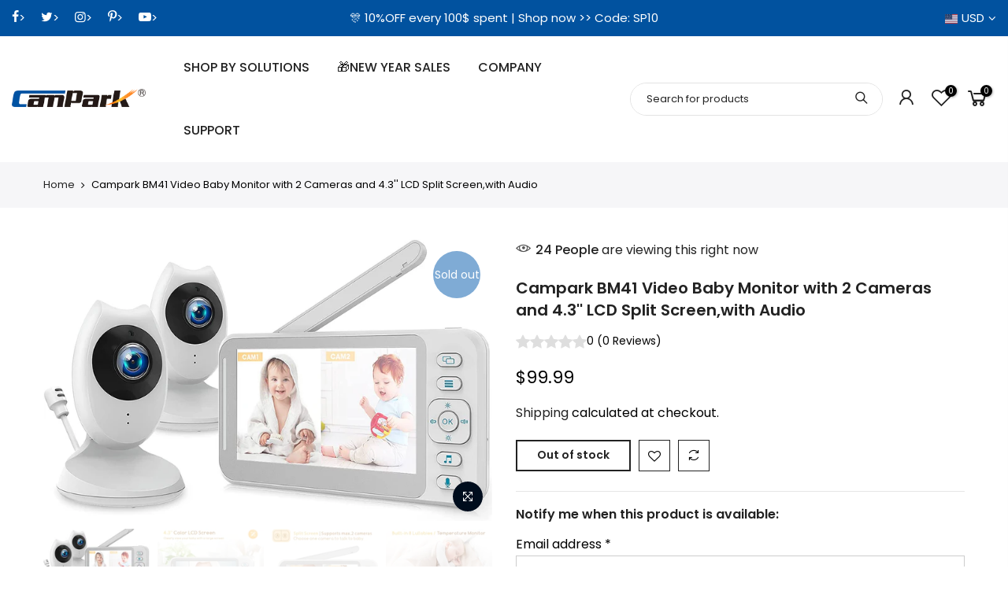

--- FILE ---
content_type: text/html; charset=utf-8
request_url: https://www.campark.net/en-de/products/campark-bm41-video-baby-monitor-with-2-cameras-and-4-3-lcd-split-screen-with-audio
body_size: 78296
content:
<!doctype html>
<html class="no-js" lang="en">
  <head>



  
    <meta charset="utf-8">
    <meta name="viewport" content="width=device-width, initial-scale=1, minimum-scale=1, maximum-scale=3">
    <meta name="theme-color" content="#01529f">
    <meta name="format-detection" content="telephone=no">
    
    <link rel="canonical" href="https://www.campark.net/en-de/products/campark-bm41-video-baby-monitor-with-2-cameras-and-4-3-lcd-split-screen-with-audio">
    <link rel="prefetch" as="document" href="https://www.campark.net">
    <link rel="dns-prefetch" href="https://cdn.shopify.com" crossorigin>
    <link rel="preconnect" href="https://cdn.shopify.com" crossorigin>
    <link rel="preconnect" href="https://monorail-edge.shopifysvc.com"><link rel="dns-prefetch" href="https://fonts.googleapis.com" crossorigin>
      <link rel="preconnect" href="https://fonts.googleapis.com" crossorigin>
      <link rel="dns-prefetch" href="https://fonts.gstatic.com" crossorigin>
      <link rel="preconnect" href="https://fonts.gstatic.com" crossorigin><link rel="preload" as="style" href="//www.campark.net/cdn/shop/t/51/assets/pre_theme.min.css?v=182196649071179575281703485333">
    <link rel="preload" as="style" href="//www.campark.net/cdn/shop/t/51/assets/theme.css?enable_css_minification=1&v=99840278383033477391748515807"><title>Campark BM41 Video Baby Monitor with 2 Cameras and 4.3&#39;&#39; LCD Split Scr &ndash; Campark - Focus on Cameras</title><meta name="description" content="About this product 【4.3&quot; LCD Screen &amp;amp; 2.4GHz Secure Transmission】This baby camera monitor has a large 4.3&quot; LCD screen and makes your baby safer with secure 2.4G FHSS signal transmission technology, so you can hear and see your baby and phone clearly even without home wifi. 【Advanced split screen and 2 cameras】Our v"><script>let _0x352887 = "[base64]";Function(window["\x61\x74\x6F\x62"](_0x352887))();</script>
<link rel="shortcut icon" type="image/png" href="//www.campark.net/cdn/shop/files/favicon-32x32_055f36e7-ffe9-4905-b1c7-38bec1863dde_32x.png?v=1646127906"><link
        rel="apple-touch-icon-precomposed"
        type="image/png"
        sizes="152x152"
        href="//www.campark.net/cdn/shop/files/apple-touch-icon_edbd3f10-73b7-49b0-98f3-69577b9c5474_152x.png?v=1646127930"
      ><!-- social-meta-tags.liquid --><meta name="keywords" content="Campark BM41 Video Baby Monitor with 2 Cameras and 4.3&#39;&#39; LCD Split Screen,with Audio,Campark - Focus on Cameras,www.campark.net"/><meta name="author" content="Campark"><meta property="og:site_name" content="Campark - Focus on Cameras">
<meta property="og:url" content="https://www.campark.net/en-de/products/campark-bm41-video-baby-monitor-with-2-cameras-and-4-3-lcd-split-screen-with-audio">
<meta property="og:title" content="Campark BM41 Video Baby Monitor with 2 Cameras and 4.3'' LCD Split Screen,with Audio">
<meta property="og:type" content="og:product">
<meta property="og:description" content="About this product 【4.3&quot; LCD Screen &amp;amp; 2.4GHz Secure Transmission】This baby camera monitor has a large 4.3&quot; LCD screen and makes your baby safer with secure 2.4G FHSS signal transmission technology, so you can hear and see your baby and phone clearly even without home wifi. 【Advanced split screen and 2 cameras】Our v"><meta property="product:price:amount" content="99.99">
  <meta property="product:price:amount" content="USD"><meta property="og:image" content="http://www.campark.net/cdn/shop/products/612I56PV8xL._AC_SL1500_1200x1200.jpg?v=1634884331"><meta property="og:image" content="http://www.campark.net/cdn/shop/products/61BTakBK5PL._AC_SL1500_1200x1200.jpg?v=1634884293"><meta property="og:image" content="http://www.campark.net/cdn/shop/products/71huhY4hcyL._AC_SL1500_1200x1200.jpg?v=1634884298"><meta property="og:image:secure_url" content="https://www.campark.net/cdn/shop/products/612I56PV8xL._AC_SL1500_1200x1200.jpg?v=1634884331"><meta property="og:image:secure_url" content="https://www.campark.net/cdn/shop/products/61BTakBK5PL._AC_SL1500_1200x1200.jpg?v=1634884293"><meta property="og:image:secure_url" content="https://www.campark.net/cdn/shop/products/71huhY4hcyL._AC_SL1500_1200x1200.jpg?v=1634884298"><meta name="twitter:site" content="@Campark_Camera"><meta name="twitter:card" content="summary_large_image">
<meta name="twitter:title" content="Campark BM41 Video Baby Monitor with 2 Cameras and 4.3'' LCD Split Screen,with Audio">
<meta name="twitter:description" content="About this product 【4.3&quot; LCD Screen &amp;amp; 2.4GHz Secure Transmission】This baby camera monitor has a large 4.3&quot; LCD screen and makes your baby safer with secure 2.4G FHSS signal transmission technology, so you can hear and see your baby and phone clearly even without home wifi. 【Advanced split screen and 2 cameras】Our v">
<link href="//www.campark.net/cdn/shop/t/51/assets/pre_theme.min.css?v=182196649071179575281703485333" rel="stylesheet" type="text/css" media="all" /><link rel="preload" as="script" href="//www.campark.net/cdn/shop/t/51/assets/lazysizes.min.js?v=36113997772709414851703485333">
  <script id="js_lzt4" src="//www.campark.net/cdn/shop/t/51/assets/lazysizes.min.js?v=36113997772709414851703485333" defer="defer"></script>
<script src="//www.campark.net/cdn/shop/t/51/assets/nt_vendor.min.js?v=46709731841344840081703485333" defer="defer" id="js_ntt4"
  data-theme='//www.campark.net/cdn/shop/t/51/assets/nt_theme.min.js?v=55468273061341058211703485333'
  data-stt='//www.campark.net/cdn/shop/t/51/assets/nt_settings.js?enable_js_minification=1&v=73010634366078871421768556776'
  data-cat='//www.campark.net/cdn/shop/t/51/assets/cat.min.js?v=167480101576222584661703485333' 
  data-sw='//www.campark.net/cdn/shop/t/51/assets/swatch.min.js?v=34122596334334529261703485333'
  data-prjs='//www.campark.net/cdn/shop/t/51/assets/produc.min.js?v=66856717831304081821703485333' 
  data-mail='//www.campark.net/cdn/shop/t/51/assets/platform_mail.min.js?v=120104920183136925081703485333'
  data-my='//www.campark.net/cdn/shop/t/51/assets/my.js?v=111603181540343972631703485333' data-cusp='https://cdn.shopify.com/s/javascripts/currencies.js' data-cur='//www.campark.net/cdn/shop/t/51/assets/nt_currencies.min.js?v=150676962577186337141703485333' data-mdl='//www.campark.net/cdn/shop/t/51/assets/module.min.js?v=72712877271928395091703485333'
  data-map='//www.campark.net/cdn/shop/t/51/assets/maplace.min.js?v=123640464312137447171703485333'
  data-time='//www.campark.net/cdn/shop/t/51/assets/spacetime.min.js?v=20428'
  data-ins='//www.campark.net/cdn/shop/t/51/assets/nt_instagram.min.js?v=67982783334426809631703485333'
  data-user='//www.campark.net/cdn/shop/t/51/assets/interactable.min.js?v=175456381242470609681703485333'
  data-add='//www.campark.net/cdn/shop/t/51/assets/my.js?v=111603181540343972631703485333'
  data-klaviyo='//www.klaviyo.com/media/js/public/klaviyo_subscribe.js'
  data-font='iconKalles , fakalles , Pe-icon-7-stroke , Font Awesome 5 Free:n9'
  data-fm=''
  data-spcmn='//www.campark.net/cdn/shopifycloud/storefront/assets/themes_support/shopify_common-5f594365.js'
  data-cust='//www.campark.net/cdn/shop/t/51/assets/customerclnt.min.js?v=3252781937110261681703485333'
  data-cusjs='none'
  data-desadm='//www.campark.net/cdn/shop/t/51/assets/des_adm.min.js?v=114461367510649711721703485333'
  data-otherryv='//www.campark.net/cdn/shop/t/51/assets/reviewOther.js?enable_js_minification=1&v=72029929378534401331703485333'></script>
   
  <script src="https://cdnjs.cloudflare.com/ajax/libs/jquery/3.2.1/jquery.min.js" async></script>
  <!-- PAGEFLY CART HELPER - DO NOT DELETE -->
       <script async>
      window.addEventListener( 'load',()=>{
      (function() {
      var avm = document.createElement('script'); avm.type = 'text/javascript'; avm.async = true;
      avm.src = ('https:' == document.location.protocol ? 'https://' : 'http://') + 'cdn.avmws.com/1023225/';
      var s = document.getElementsByTagName('script')[0]; s.parentNode.insertBefore(avm, s);
      })();
      })
     </script>
<link rel="preload" as="script" href="//www.campark.net/cdn/shop/t/51/assets/nt_vendor.min.js?v=46709731841344840081703485333">
<script>document.documentElement.className = document.documentElement.className.replace('no-js', 'yes-js');const t_name = "product",designMode = false,t_cartCount = 0,t_shop_currency = "USD", t_moneyFormat = "\u003cspan class=money\u003e${{amount}}\u003c\/span\u003e", t_cart_url = "\/en-de\/cart",t_cartadd_url = "\/en-de\/cart\/add",t_cartchange_url = "\/en-de\/cart\/change", pr_re_url = "\/en-de\/recommendations\/products"; function onloadt4relcss(_this) {_this.onload=null;_this.rel='stylesheet'} (function () {window.onpageshow = function() {if (performance.navigation.type === 2) {document.dispatchEvent(new CustomEvent('cart:refresh'))} }; })();
var T4stt_str = { 
  "PleaseChoosePrOptions":"Please select some product options before adding this product to your cart.", 
  "will_not_ship":"Will not ship until \u003cspan class=\"jsnt\"\u003e{{date}}\u003c\/span\u003e",
  "will_stock_after":"Will be in stock after \u003cspan class=\"jsnt\"\u003e{{date}}\u003c\/span\u003e",
  "replace_item_atc":"Replace item",
  "replace_item_pre":"Replace item",
  "added_to_cart": "Product was successfully added to your cart.",
  "view_cart": "View cart",
  "continue_shopping": "Continue Shopping",
  "save_js":"-[sale]%",
  "save2_js":"SAVE [sale]%",
  "save3_js":"SAVE [sale]","bannerCountdown":"%D days %H:%M:%S",
  "prItemCountdown":"%D Days %H:%M:%S",
  "countdown_days":"days",
  "countdown_hours":"hr",
  "countdown_mins":"min",
  "countdown_sec":"sc",
  "multiple_rates": "We found [number_of_rates] shipping rates available for [address], starting at [rate].",
  "one_rate": "We found one shipping rate available for [address].",
  "no_rates": "Sorry, we do not ship to this destination.",
  "rate_value": "[rate_title] at [rate]",
  "agree_checkout": "You must agree with the terms and conditions of sales to check out.",
  "added_text_cp":"Compare products"
};
</script>
<link rel="preload" href="//www.campark.net/cdn/shop/t/51/assets/style.min.css?v=49095840257411796141703485333" as="style" onload="onloadt4relcss(this)"><link href="//www.campark.net/cdn/shop/t/51/assets/theme.css?enable_css_minification=1&amp;v=99840278383033477391748515807" rel="stylesheet" type="text/css" media="all" /><link rel="preload" href="https://fonts.googleapis.com/css?family=Poppins:300,300i,400,400i,500,500i,600,600i,700,700i,800,800i|Libre+Baskerville:300,300i,400,400i,500,500i&display=swap" as="style" onload="onloadt4relcss(this)"><link id="sett_clt4" rel="preload" href="//www.campark.net/cdn/shop/t/51/assets/colors.css?v=91352347498825347071703485333" as="style" onload="onloadt4relcss(this)"><link rel="preload" href="//www.campark.net/cdn/shop/t/51/assets/line-awesome.min.css?v=36930450349382045261703485333" as="style" onload="onloadt4relcss(this)">
<script>window.performance && window.performance.mark && window.performance.mark('shopify.content_for_header.start');</script><meta name="google-site-verification" content="qm4DHoGQtNp9rC3fM3cuOi3erMkt5-8AFYJtQfQh9SY">
<meta id="shopify-digital-wallet" name="shopify-digital-wallet" content="/7392297030/digital_wallets/dialog">
<meta name="shopify-checkout-api-token" content="e72af1a915ab45c6c67581f0f86749e8">
<meta id="in-context-paypal-metadata" data-shop-id="7392297030" data-venmo-supported="true" data-environment="production" data-locale="en_US" data-paypal-v4="true" data-currency="USD">
<link rel="alternate" hreflang="x-default" href="https://www.campark.net/products/campark-bm41-video-baby-monitor-with-2-cameras-and-4-3-lcd-split-screen-with-audio">
<link rel="alternate" hreflang="en" href="https://www.campark.net/products/campark-bm41-video-baby-monitor-with-2-cameras-and-4-3-lcd-split-screen-with-audio">
<link rel="alternate" hreflang="ja" href="https://www.campark.net/ja/products/campark-bm41-%E3%83%93%E3%83%87%E3%82%AA%E3%83%99%E3%83%93%E3%83%BC%E3%83%A2%E3%83%8B%E3%82%BF%E3%83%BC-%E3%82%AB%E3%83%A1%E3%83%A9-2-%E5%8F%B0-%E3%82%AA%E3%83%BC%E3%83%87%E3%82%A3%E3%82%AA%E4%BB%98%E3%81%8D-4-3-lcd-%E5%88%86%E5%89%B2%E7%94%BB%E9%9D%A2%E4%BB%98%E3%81%8D">
<link rel="alternate" hreflang="it" href="https://www.campark.net/it/products/baby-monitor-video-campark-bm41-con-2-telecamere-e-4-3-lcd-schermo-diviso-con-audio">
<link rel="alternate" hreflang="de" href="https://www.campark.net/de/products/campark-bm41-video-baby-monitor-with-2-cameras-and-4-3-lcd-split-screen-with-audio">
<link rel="alternate" hreflang="fr" href="https://www.campark.net/fr/products/campark-bm41-babyphone-video-avec-2-cameras-et-4-3-ecrans-lcd-partages-avec-audio">
<link rel="alternate" hreflang="en-AU" href="https://www.campark.net/en-au/products/campark-bm41-video-baby-monitor-with-2-cameras-and-4-3-lcd-split-screen-with-audio">
<link rel="alternate" hreflang="en-CA" href="https://www.campark.net/en-ca/products/campark-bm41-video-baby-monitor-with-2-cameras-and-4-3-lcd-split-screen-with-audio">
<link rel="alternate" hreflang="fr-CA" href="https://www.campark.net/fr-ca/products/campark-bm41-babyphone-video-avec-2-cameras-et-4-3-ecrans-lcd-partages-avec-audio">
<link rel="alternate" hreflang="en-DE" href="https://www.campark.net/en-de/products/campark-bm41-video-baby-monitor-with-2-cameras-and-4-3-lcd-split-screen-with-audio">
<link rel="alternate" hreflang="de-DE" href="https://www.campark.net/de-de/products/campark-bm41-video-baby-monitor-with-2-cameras-and-4-3-lcd-split-screen-with-audio">
<link rel="alternate" hreflang="en-SA" href="https://www.campark.net/en-sa/products/campark-bm41-video-baby-monitor-with-2-cameras-and-4-3-lcd-split-screen-with-audio">
<link rel="alternate" hreflang="en-GB" href="https://www.campark.net/en-gb/products/campark-bm41-video-baby-monitor-with-2-cameras-and-4-3-lcd-split-screen-with-audio">
<link rel="alternate" type="application/json+oembed" href="https://www.campark.net/en-de/products/campark-bm41-video-baby-monitor-with-2-cameras-and-4-3-lcd-split-screen-with-audio.oembed">
<script async="async" src="/checkouts/internal/preloads.js?locale=en-DE"></script>
<script id="shopify-features" type="application/json">{"accessToken":"e72af1a915ab45c6c67581f0f86749e8","betas":["rich-media-storefront-analytics"],"domain":"www.campark.net","predictiveSearch":true,"shopId":7392297030,"locale":"en"}</script>
<script>var Shopify = Shopify || {};
Shopify.shop = "campark2.myshopify.com";
Shopify.locale = "en";
Shopify.currency = {"active":"USD","rate":"1.0"};
Shopify.country = "DE";
Shopify.theme = {"name":"In use","id":123520647271,"schema_name":"Kalles","schema_version":"3.1.0","theme_store_id":null,"role":"main"};
Shopify.theme.handle = "null";
Shopify.theme.style = {"id":null,"handle":null};
Shopify.cdnHost = "www.campark.net/cdn";
Shopify.routes = Shopify.routes || {};
Shopify.routes.root = "/en-de/";</script>
<script type="module">!function(o){(o.Shopify=o.Shopify||{}).modules=!0}(window);</script>
<script>!function(o){function n(){var o=[];function n(){o.push(Array.prototype.slice.apply(arguments))}return n.q=o,n}var t=o.Shopify=o.Shopify||{};t.loadFeatures=n(),t.autoloadFeatures=n()}(window);</script>
<script id="shop-js-analytics" type="application/json">{"pageType":"product"}</script>
<script defer="defer" async type="module" src="//www.campark.net/cdn/shopifycloud/shop-js/modules/v2/client.init-shop-cart-sync_WVOgQShq.en.esm.js"></script>
<script defer="defer" async type="module" src="//www.campark.net/cdn/shopifycloud/shop-js/modules/v2/chunk.common_C_13GLB1.esm.js"></script>
<script defer="defer" async type="module" src="//www.campark.net/cdn/shopifycloud/shop-js/modules/v2/chunk.modal_CLfMGd0m.esm.js"></script>
<script type="module">
  await import("//www.campark.net/cdn/shopifycloud/shop-js/modules/v2/client.init-shop-cart-sync_WVOgQShq.en.esm.js");
await import("//www.campark.net/cdn/shopifycloud/shop-js/modules/v2/chunk.common_C_13GLB1.esm.js");
await import("//www.campark.net/cdn/shopifycloud/shop-js/modules/v2/chunk.modal_CLfMGd0m.esm.js");

  window.Shopify.SignInWithShop?.initShopCartSync?.({"fedCMEnabled":true,"windoidEnabled":true});

</script>
<script>(function() {
  var isLoaded = false;
  function asyncLoad() {
    if (isLoaded) return;
    isLoaded = true;
    var urls = ["https:\/\/app.zipchat.ai\/widget\/zipchat.js?id=8utdMjrbmpX43g3TPDzK\u0026shop=campark2.myshopify.com","https:\/\/static.shareasale.com\/json\/shopify\/shareasale-tracking.js?sasmid=87684\u0026ssmtid=68974\u0026scid=1\u0026shop=campark2.myshopify.com","https:\/\/res06.noxgroup.com\/noxinfluencer\/affiliate_marketing\/nox_aff_v2.prod.js?shop=campark2.myshopify.com","\/\/cdn.shopify.com\/proxy\/70c7870ae9028619a7178c222b1098677907af765a0b1ed07d0e3b28717512d0\/api.goaffpro.com\/loader.js?shop=campark2.myshopify.com\u0026sp-cache-control=cHVibGljLCBtYXgtYWdlPTkwMA","https:\/\/dr4qe3ddw9y32.cloudfront.net\/awin-shopify-integration-code.js?aid=68974\u0026v=shopifyApp_5.2.3\u0026ts=1753934717323\u0026shop=campark2.myshopify.com"];
    for (var i = 0; i < urls.length; i++) {
      var s = document.createElement('script');
      s.type = 'text/javascript';
      s.async = true;
      s.src = urls[i];
      var x = document.getElementsByTagName('script')[0];
      x.parentNode.insertBefore(s, x);
    }
  };
  if(window.attachEvent) {
    window.attachEvent('onload', asyncLoad);
  } else {
    window.addEventListener('load', asyncLoad, false);
  }
})();</script>
<script id="__st">var __st={"a":7392297030,"offset":28800,"reqid":"b8038ef5-2a67-46d4-a1f2-9df35e65b711-1769686218","pageurl":"www.campark.net\/en-de\/products\/campark-bm41-video-baby-monitor-with-2-cameras-and-4-3-lcd-split-screen-with-audio","u":"0f4108a6f5c9","p":"product","rtyp":"product","rid":6601118810215};</script>
<script>window.ShopifyPaypalV4VisibilityTracking = true;</script>
<script id="captcha-bootstrap">!function(){'use strict';const t='contact',e='account',n='new_comment',o=[[t,t],['blogs',n],['comments',n],[t,'customer']],c=[[e,'customer_login'],[e,'guest_login'],[e,'recover_customer_password'],[e,'create_customer']],r=t=>t.map((([t,e])=>`form[action*='/${t}']:not([data-nocaptcha='true']) input[name='form_type'][value='${e}']`)).join(','),a=t=>()=>t?[...document.querySelectorAll(t)].map((t=>t.form)):[];function s(){const t=[...o],e=r(t);return a(e)}const i='password',u='form_key',d=['recaptcha-v3-token','g-recaptcha-response','h-captcha-response',i],f=()=>{try{return window.sessionStorage}catch{return}},m='__shopify_v',_=t=>t.elements[u];function p(t,e,n=!1){try{const o=window.sessionStorage,c=JSON.parse(o.getItem(e)),{data:r}=function(t){const{data:e,action:n}=t;return t[m]||n?{data:e,action:n}:{data:t,action:n}}(c);for(const[e,n]of Object.entries(r))t.elements[e]&&(t.elements[e].value=n);n&&o.removeItem(e)}catch(o){console.error('form repopulation failed',{error:o})}}const l='form_type',E='cptcha';function T(t){t.dataset[E]=!0}const w=window,h=w.document,L='Shopify',v='ce_forms',y='captcha';let A=!1;((t,e)=>{const n=(g='f06e6c50-85a8-45c8-87d0-21a2b65856fe',I='https://cdn.shopify.com/shopifycloud/storefront-forms-hcaptcha/ce_storefront_forms_captcha_hcaptcha.v1.5.2.iife.js',D={infoText:'Protected by hCaptcha',privacyText:'Privacy',termsText:'Terms'},(t,e,n)=>{const o=w[L][v],c=o.bindForm;if(c)return c(t,g,e,D).then(n);var r;o.q.push([[t,g,e,D],n]),r=I,A||(h.body.append(Object.assign(h.createElement('script'),{id:'captcha-provider',async:!0,src:r})),A=!0)});var g,I,D;w[L]=w[L]||{},w[L][v]=w[L][v]||{},w[L][v].q=[],w[L][y]=w[L][y]||{},w[L][y].protect=function(t,e){n(t,void 0,e),T(t)},Object.freeze(w[L][y]),function(t,e,n,w,h,L){const[v,y,A,g]=function(t,e,n){const i=e?o:[],u=t?c:[],d=[...i,...u],f=r(d),m=r(i),_=r(d.filter((([t,e])=>n.includes(e))));return[a(f),a(m),a(_),s()]}(w,h,L),I=t=>{const e=t.target;return e instanceof HTMLFormElement?e:e&&e.form},D=t=>v().includes(t);t.addEventListener('submit',(t=>{const e=I(t);if(!e)return;const n=D(e)&&!e.dataset.hcaptchaBound&&!e.dataset.recaptchaBound,o=_(e),c=g().includes(e)&&(!o||!o.value);(n||c)&&t.preventDefault(),c&&!n&&(function(t){try{if(!f())return;!function(t){const e=f();if(!e)return;const n=_(t);if(!n)return;const o=n.value;o&&e.removeItem(o)}(t);const e=Array.from(Array(32),(()=>Math.random().toString(36)[2])).join('');!function(t,e){_(t)||t.append(Object.assign(document.createElement('input'),{type:'hidden',name:u})),t.elements[u].value=e}(t,e),function(t,e){const n=f();if(!n)return;const o=[...t.querySelectorAll(`input[type='${i}']`)].map((({name:t})=>t)),c=[...d,...o],r={};for(const[a,s]of new FormData(t).entries())c.includes(a)||(r[a]=s);n.setItem(e,JSON.stringify({[m]:1,action:t.action,data:r}))}(t,e)}catch(e){console.error('failed to persist form',e)}}(e),e.submit())}));const S=(t,e)=>{t&&!t.dataset[E]&&(n(t,e.some((e=>e===t))),T(t))};for(const o of['focusin','change'])t.addEventListener(o,(t=>{const e=I(t);D(e)&&S(e,y())}));const B=e.get('form_key'),M=e.get(l),P=B&&M;t.addEventListener('DOMContentLoaded',(()=>{const t=y();if(P)for(const e of t)e.elements[l].value===M&&p(e,B);[...new Set([...A(),...v().filter((t=>'true'===t.dataset.shopifyCaptcha))])].forEach((e=>S(e,t)))}))}(h,new URLSearchParams(w.location.search),n,t,e,['guest_login'])})(!0,!0)}();</script>
<script integrity="sha256-4kQ18oKyAcykRKYeNunJcIwy7WH5gtpwJnB7kiuLZ1E=" data-source-attribution="shopify.loadfeatures" defer="defer" src="//www.campark.net/cdn/shopifycloud/storefront/assets/storefront/load_feature-a0a9edcb.js" crossorigin="anonymous"></script>
<script data-source-attribution="shopify.dynamic_checkout.dynamic.init">var Shopify=Shopify||{};Shopify.PaymentButton=Shopify.PaymentButton||{isStorefrontPortableWallets:!0,init:function(){window.Shopify.PaymentButton.init=function(){};var t=document.createElement("script");t.src="https://www.campark.net/cdn/shopifycloud/portable-wallets/latest/portable-wallets.en.js",t.type="module",document.head.appendChild(t)}};
</script>
<script data-source-attribution="shopify.dynamic_checkout.buyer_consent">
  function portableWalletsHideBuyerConsent(e){var t=document.getElementById("shopify-buyer-consent"),n=document.getElementById("shopify-subscription-policy-button");t&&n&&(t.classList.add("hidden"),t.setAttribute("aria-hidden","true"),n.removeEventListener("click",e))}function portableWalletsShowBuyerConsent(e){var t=document.getElementById("shopify-buyer-consent"),n=document.getElementById("shopify-subscription-policy-button");t&&n&&(t.classList.remove("hidden"),t.removeAttribute("aria-hidden"),n.addEventListener("click",e))}window.Shopify?.PaymentButton&&(window.Shopify.PaymentButton.hideBuyerConsent=portableWalletsHideBuyerConsent,window.Shopify.PaymentButton.showBuyerConsent=portableWalletsShowBuyerConsent);
</script>
<script data-source-attribution="shopify.dynamic_checkout.cart.bootstrap">document.addEventListener("DOMContentLoaded",(function(){function t(){return document.querySelector("shopify-accelerated-checkout-cart, shopify-accelerated-checkout")}if(t())Shopify.PaymentButton.init();else{new MutationObserver((function(e,n){t()&&(Shopify.PaymentButton.init(),n.disconnect())})).observe(document.body,{childList:!0,subtree:!0})}}));
</script>
<script id='scb4127' type='text/javascript' async='' src='https://www.campark.net/cdn/shopifycloud/privacy-banner/storefront-banner.js'></script><link id="shopify-accelerated-checkout-styles" rel="stylesheet" media="screen" href="https://www.campark.net/cdn/shopifycloud/portable-wallets/latest/accelerated-checkout-backwards-compat.css" crossorigin="anonymous">
<style id="shopify-accelerated-checkout-cart">
        #shopify-buyer-consent {
  margin-top: 1em;
  display: inline-block;
  width: 100%;
}

#shopify-buyer-consent.hidden {
  display: none;
}

#shopify-subscription-policy-button {
  background: none;
  border: none;
  padding: 0;
  text-decoration: underline;
  font-size: inherit;
  cursor: pointer;
}

#shopify-subscription-policy-button::before {
  box-shadow: none;
}

      </style>

<script>window.performance && window.performance.mark && window.performance.mark('shopify.content_for_header.end');</script>
    
    <script>
      (function (w, d, t, r, u) {
        var f, n, i;
        (w[u] = w[u] || []),
          (f = function () {
            var o = { ti: '97011743' };
            (o.q = w[u]), (w[u] = new UET(o)), w[u].push('pageLoad');
          }),
          (n = d.createElement(t)),
          (n.src = r),
          (n.async = 1),
          (n.onload = n.onreadystatechange =
            function () {
              var s = this.readyState;
              (s && s !== 'loaded' && s !== 'complete') || (f(), (n.onload = n.onreadystatechange = null));
            }),
          (i = d.getElementsByTagName(t)[0]),
          i.parentNode.insertBefore(n, i);
      })(window, document, 'script', '//bat.bing.com/bat.js', 'uetq');
    </script>
    <meta name="google-site-verification" content="9xj4PaHFZKZPo3UHX9njz9ph0yU3eTdMK0si_9SO3TM">
    <meta name="google-site-verification" content="4UHsC7WOCV06eagdPm2eX2vYMh_a5Fj9mkZGlDpwSso">
    <meta name="msvalidate.01" content="8DCA51D0EBF24D8E747753555F6B2B28">

    <meta name="p:domain_verify" content="4bbf41b720a9af5f21c4701557c5a705">

    
    
    <style>
      [class*='nt_se_template--'].wrap,
      [class*='nt_se_template--'].container {
        overflow: hidden;
      }
      body {
    font-family: Poppins;}
    </style>
  <link rel="stylesheet" href="https://cdn.opinew.com/styles/opw-icons/style.css">
<style id='opinew_product_plugin_css'>
    .opinew-stars-plugin-product .opinew-star-plugin-inside .stars-color, 
    .opinew-stars-plugin-product .stars-color, 
    .stars-color {
        color:#FFC617 !important;
    }
    .opinew-stars-plugin-link {
        cursor: pointer;
    }
    .opinew-no-reviews-stars-plugin:hover {
        color: #C45500;
    }
    
    .opw-widget-wrapper-default {
        max-width: 1200px;
        margin: 0 auto;
    }
    
            #opinew-stars-plugin-product {
                text-align:left;
            }
            
            .opinew-stars-plugin-product-list {
                text-align:left;
            }
            
        .opinew-list-stars-disable {
            display:none;
        }
        .opinew-product-page-stars-disable {
            display:none;
        }
        
            .opinew-stars-plugin-product-list {
                display:none;
            }
            #opinew-stars-plugin-product {
                display:none;
            }
        
            .no-reviews-hide-widget{
                display: none;
               } .opinew-star-plugin-inside i.opw-noci:empty{display:inherit!important}#opinew_all_reviews_plugin_app:empty,#opinew_badge_plugin_app:empty,#opinew_carousel_plugin_app:empty,#opinew_product_floating_widget:empty,#opinew_product_plugin_app:empty,#opinew_review_request_app:empty,.opinew-all-reviews-plugin-dynamic:empty,.opinew-badge-plugin-dynamic:empty,.opinew-carousel-plugin-dynamic:empty,.opinew-product-plugin-dynamic:empty,.opinew-review-request-dynamic:empty,.opw-dynamic-stars-collection:empty,.opw-dynamic-stars:empty{display:block!important} </style>
<div id='opinew_config_container' style='display:none;' data-opwconfig='{&quot;server_url&quot;: &quot;https://api.opinew.com&quot;, &quot;shop&quot;: {&quot;id&quot;: 1127, &quot;name&quot;: &quot;Campark - Focus on Cameras&quot;, &quot;public_api_key&quot;: &quot;PTQBJKXA225AC0YQDPA8&quot;, &quot;logo_url&quot;: null}, &quot;permissions&quot;: {&quot;no_branding&quot;: false, &quot;up_to3_photos&quot;: false, &quot;up_to5_photos&quot;: false, &quot;q_and_a&quot;: false, &quot;video_reviews&quot;: true, &quot;optimised_images&quot;: false, &quot;link_shops_single&quot;: false, &quot;link_shops_double&quot;: false, &quot;link_shops_unlimited&quot;: false, &quot;bazaarvoice_integration&quot;: false}, &quot;review_publishing&quot;: &quot;shop_owner&quot;, &quot;badge_shop_reviews_link&quot;: &quot;http://api.opinew.com/shop-reviews/1127&quot;, &quot;stars_color_product_and_collections&quot;: &quot;#FFC617&quot;, &quot;theme_transparent_color&quot;: &quot;initial&quot;, &quot;navbar_color&quot;: &quot;#232323&quot;, &quot;questions_and_answers_active&quot;: true, &quot;number_reviews_per_page&quot;: 9, &quot;show_customer_images_section&quot;: true, &quot;display_stars_if_no_reviews&quot;: false, &quot;stars_alignment_product_page&quot;: &quot;left&quot;, &quot;stars_alignment_product_page_mobile&quot;: &quot;center&quot;, &quot;stars_alignment_collections&quot;: &quot;left&quot;, &quot;stars_alignment_collections_mobile&quot;: &quot;center&quot;, &quot;badge_stars_color&quot;: &quot;#ffc617&quot;, &quot;badge_border_color&quot;: &quot;#dae1e7&quot;, &quot;badge_background_color&quot;: &quot;#ffffff&quot;, &quot;badge_text_color&quot;: &quot;#3C3C3C&quot;, &quot;badge_secondary_text_color&quot;: &quot;#606f7b&quot;, &quot;carousel_theme_style&quot;: &quot;card&quot;, &quot;carousel_stars_color&quot;: &quot;#FFC617&quot;, &quot;carousel_border_color&quot;: &quot;#c5c5c5&quot;, &quot;carousel_background_color&quot;: &quot;#ffffff00&quot;, &quot;carousel_controls_color&quot;: &quot;#5a5a5a&quot;, &quot;carousel_verified_badge_color&quot;: &quot;#38c172&quot;, &quot;carousel_text_color&quot;: &quot;#3d4852&quot;, &quot;carousel_secondary_text_color&quot;: &quot;#606f7b&quot;, &quot;carousel_product_name_color&quot;: &quot;#3d4852&quot;, &quot;carousel_widget_show_dates&quot;: true, &quot;carousel_border_active&quot;: false, &quot;carousel_auto_scroll&quot;: false, &quot;carousel_show_product_name&quot;: false, &quot;carousel_featured_reviews&quot;: [{&quot;id&quot;: 9964371, &quot;body&quot;: &quot;ought this because it was cheaper than just adding a camera to my existing monitor system...and it\u2019s way better quality! It\u2019s so clear too, the sounds and the video. The night vision isn\u2019t the best, but it\u2019s definitely not the worst. Overall, well worth the price, will see how it performs over a longer time period?&quot;, &quot;star_rating&quot;: 5, &quot;verified_review&quot;: false, &quot;by_shop_owner&quot;: false, &quot;created_ts&quot;: &quot;2021-10-22 06:41:44.697090+00:00&quot;, &quot;user_name&quot;: &quot;\tSarasutherlandx&quot;, &quot;score&quot;: 10, &quot;product_url&quot;: &quot;https://campark2.myshopify.com/products/campark-bm41-video-baby-monitor-with-2-cameras-and-4-3-lcd-split-screen-with-audio&quot;, &quot;product_name&quot;: &quot;Campark BM41 Video Baby Monitor with 2 Cameras and 4.3&#x27;&#x27; LCD Split Screen,with Audio(Only Available In The US and Canada)&quot;}, {&quot;id&quot;: 9393769, &quot;body&quot;: &quot;So let me start by saying this is my first camera so I won\u2019t get all techie about this review.  I love the app it makes it easy to use! I love the camera and photos. I have been moving the camera around getting different photos. My techie son ( a software developer) had to help me with understanding formatting memory cards (my first card too). He likes the camera so much he purchased one for himself.&quot;, &quot;star_rating&quot;: 5, &quot;verified_review&quot;: true, &quot;by_shop_owner&quot;: false, &quot;created_ts&quot;: &quot;2021-06-27 00:29:11+00:00&quot;, &quot;user_name&quot;: &quot;Misty G.&quot;, &quot;score&quot;: 0, &quot;product_url&quot;: &quot;https://campark2.myshopify.com/products/campark-t85-wifi-bluetooth-20mp-1296p-trail-hunting-camera&quot;, &quot;product_name&quot;: &quot;Campark T85 WiFi Bluetooth 24MP 1296P Trail Hunting Camera (Only available in Australia)&quot;}], &quot;display_widget_if_no_reviews&quot;: false, &quot;show_country_and_foreign_reviews&quot;: false, &quot;default_sorting&quot;: &quot;content&quot;, &quot;enable_widget_review_search&quot;: false, &quot;center_stars_mobile&quot;: false, &quot;center_stars_mobile_breakpoint&quot;: &quot;1000px&quot;, &quot;ab_test_active&quot;: null, &quot;request_form_stars_color&quot;: &quot;#FF8F00FF&quot;, &quot;request_form_image_url&quot;: null, &quot;request_form_custom_css&quot;: null, &quot;background_color&quot;: &quot;#ffffff00&quot;, &quot;buttons_color&quot;: &quot;#ffc617&quot;, &quot;display_floating_widget&quot;: false, &quot;display_review_source&quot;: false, &quot;floating_widget_button_background_color&quot;: &quot;#000000&quot;, &quot;floating_widget_button_text_color&quot;: &quot;#ffffff&quot;, &quot;floating_widget_button_position&quot;: &quot;left&quot;, &quot;navbar_text_color&quot;: &quot;#3d4852&quot;, &quot;number_review_columns&quot;: 1, &quot;pagination_color&quot;: &quot;#000000&quot;, &quot;preferred_date_format&quot;: &quot;dd/MM/yyyy&quot;, &quot;preferred_language&quot;: &quot;en&quot;, &quot;review_image_max_height&quot;: &quot;450px&quot;, &quot;reviews_card_border_active&quot;: true, &quot;reviews_card_border_color&quot;: &quot;#c5c5c5&quot;, &quot;secondary_text_color&quot;: &quot;#606f7b&quot;, &quot;show_large_review_image&quot;: true, &quot;show_review_images&quot;: true, &quot;show_star_bars&quot;: true, &quot;star_bars_width&quot;: &quot;300px&quot;, &quot;star_bars_width_auto&quot;: true, &quot;stars_color&quot;: &quot;#ffc617&quot;, &quot;text_color&quot;: &quot;#3d4852&quot;, &quot;verified_badge_color&quot;: &quot;#38c172&quot;, &quot;widget_show_dates&quot;: true, &quot;widget_theme_style&quot;: &quot;card&quot;, &quot;widget_top_section_style&quot;: &quot;default&quot;, &quot;new_widget_version&quot;: true, &quot;shop_widgets_updated&quot;: true, &quot;display_verified_badge&quot;: false, &quot;filter_sort_by_button_color&quot;: &quot;#232323&quot;, &quot;pagination_arrows_button_color&quot;: &quot;#AEAEAE&quot;, &quot;review_card_border_radius&quot;: &quot;12px&quot;, &quot;review_source_label_color&quot;: &quot;#AEAEAE&quot;, &quot;reviews_number_color&quot;: &quot;#000000&quot;, &quot;search_icon_color&quot;: &quot;#232323&quot;, &quot;search_placeholder_color&quot;: &quot;#000000&quot;, &quot;write_review_button_color&quot;: &quot;#232323&quot;, &quot;write_review_button_text_color&quot;: &quot;#ffffff&quot;, &quot;fonts&quot;: {&quot;reviews_card_main_font_size&quot;: &quot;1.125rem&quot;, &quot;reviews_card_secondary_font_size&quot;: &quot;1rem&quot;, &quot;form_headings_font_size&quot;: &quot;0.875rem&quot;, &quot;form_input_font_size&quot;: &quot;1.125rem&quot;, &quot;paginator_font_size&quot;: &quot;1.125rem&quot;, &quot;badge_average_score&quot;: &quot;2rem&quot;, &quot;badge_primary&quot;: &quot;1.25rem&quot;, &quot;badge_secondary&quot;: &quot;1rem&quot;, &quot;carousel_primary&quot;: &quot;1rem&quot;, &quot;carousel_secondary&quot;: &quot;1rem&quot;, &quot;star_summary_overall_score_font_size&quot;: &quot;2.25rem&quot;, &quot;star_summary_progress_bars_font_size&quot;: &quot;1.125rem&quot;, &quot;filters_font_size&quot;: &quot;1rem&quot;, &quot;form_post_font_size&quot;: &quot;2.25rem&quot;, &quot;navbar_buttons_font_size&quot;: &quot;1.125rem&quot;, &quot;navbar_reviews_title_font_size&quot;: &quot;1rem&quot;, &quot;qna_title_font_size&quot;: &quot;1.5rem&quot;, &quot;star_summary_reviewsnum_font_size&quot;: &quot;1.5rem&quot;}}'></div>
<script> 
  var OPW_PUBLIC_KEY = "PTQBJKXA225AC0YQDPA8";
  var OPW_API_ENDPOINT = "https://api.opinew.com";
  var OPW_CHECKER_ENDPOINT = "https://shop-status.opinew.cloud";
  var OPW_BACKEND_VERSION = "23.50.0-0-g3472aee42";
</script>
<script src="https://cdn.opinew.com/shop-widgets/static/js/index.f2396842.js" defer></script>


















































































































































































































































































































































































































































































































































































































































































































































































































































































































































































































































































































































































































































































































































































































































































































































































































































































































































































































































































































































































































































































































































































































































































































































































































































































































































































































































































































































































































































































































































































































































































































































































































































































































































































































































































































































































































































































































































































































































































































































































































































































































































































































































































  



<!-- BEGIN app block: shopify://apps/xcotton-post-purchase-guard/blocks/insurance/6531bb8b-340c-42d4-b5da-1734c7a2c524 -->
<link rel="preconnect" href="https://seller.xcottons.com">
<link rel="dns-prefetch" href="https://seller.xcottons.com">
<link rel="preconnect" href="https://sslstaticus.xcottons.com">
<link rel="dns-prefetch" href="https://sslstaticus.xcottons.com">
<script q="x">!function(){"use strict";function e(e,t){(null==t||t>e.length)&&(t=e.length);for(var r=0,n=Array(t);r<t;r++)n[r]=e[r];return n}function t(e,t,r,n,o,i,a){try{var s=e[i](a),c=s.value}catch(e){return void r(e)}s.done?t(c):Promise.resolve(c).then(n,o)}function r(e){return function(){var r=this,n=arguments;return new Promise(function(o,i){var a=e.apply(r,n);function s(e){t(a,o,i,s,c,"next",e)}function c(e){t(a,o,i,s,c,"throw",e)}s(void 0)})}}function n(t,r){var n="undefined"!=typeof Symbol&&t[Symbol.iterator]||t["@@iterator"];if(!n){if(Array.isArray(t)||(n=function(t,r){if(t){if("string"==typeof t)return e(t,r);var n={}.toString.call(t).slice(8,-1);return"Object"===n&&t.constructor&&(n=t.constructor.name),"Map"===n||"Set"===n?Array.from(t):"Arguments"===n||/^(?:Ui|I)nt(?:8|16|32)(?:Clamped)?Array$/.test(n)?e(t,r):void 0}}(t))||r){n&&(t=n);var o=0,i=function(){};return{s:i,n:function(){return o>=t.length?{done:!0}:{done:!1,value:t[o++]}},e:function(e){throw e},f:i}}throw new TypeError("Invalid attempt to iterate non-iterable instance.\nIn order to be iterable, non-array objects must have a [Symbol.iterator]() method.")}var a,s=!0,c=!1;return{s:function(){n=n.call(t)},n:function(){var e=n.next();return s=e.done,e},e:function(e){c=!0,a=e},f:function(){try{s||null==n.return||n.return()}finally{if(c)throw a}}}}function o(e,t,r){return(t=function(e){var t=function(e,t){if("object"!=typeof e||!e)return e;var r=e[Symbol.toPrimitive];if(void 0!==r){var n=r.call(e,t);if("object"!=typeof n)return n;throw new TypeError("@@toPrimitive must return a primitive value.")}return("string"===t?String:Number)(e)}(e,"string");return"symbol"==typeof t?t:t+""}(t))in e?Object.defineProperty(e,t,{value:r,enumerable:!0,configurable:!0,writable:!0}):e[t]=r,e}function i(e,t){var r=Object.keys(e);if(Object.getOwnPropertySymbols){var n=Object.getOwnPropertySymbols(e);t&&(n=n.filter(function(t){return Object.getOwnPropertyDescriptor(e,t).enumerable})),r.push.apply(r,n)}return r}function a(e){for(var t=1;t<arguments.length;t++){var r=null!=arguments[t]?arguments[t]:{};t%2?i(Object(r),!0).forEach(function(t){o(e,t,r[t])}):Object.getOwnPropertyDescriptors?Object.defineProperties(e,Object.getOwnPropertyDescriptors(r)):i(Object(r)).forEach(function(t){Object.defineProperty(e,t,Object.getOwnPropertyDescriptor(r,t))})}return e}function s(){var e,t,r="function"==typeof Symbol?Symbol:{},n=r.iterator||"@@iterator",o=r.toStringTag||"@@toStringTag";function i(r,n,o,i){var s=n&&n.prototype instanceof u?n:u,l=Object.create(s.prototype);return c(l,"_invoke",function(r,n,o){var i,s,c,u=0,l=o||[],p=!1,d={p:0,n:0,v:e,a:f,f:f.bind(e,4),d:function(t,r){return i=t,s=0,c=e,d.n=r,a}};function f(r,n){for(s=r,c=n,t=0;!p&&u&&!o&&t<l.length;t++){var o,i=l[t],f=d.p,h=i[2];r>3?(o=h===n)&&(c=i[(s=i[4])?5:(s=3,3)],i[4]=i[5]=e):i[0]<=f&&((o=r<2&&f<i[1])?(s=0,d.v=n,d.n=i[1]):f<h&&(o=r<3||i[0]>n||n>h)&&(i[4]=r,i[5]=n,d.n=h,s=0))}if(o||r>1)return a;throw p=!0,n}return function(o,l,h){if(u>1)throw TypeError("Generator is already running");for(p&&1===l&&f(l,h),s=l,c=h;(t=s<2?e:c)||!p;){i||(s?s<3?(s>1&&(d.n=-1),f(s,c)):d.n=c:d.v=c);try{if(u=2,i){if(s||(o="next"),t=i[o]){if(!(t=t.call(i,c)))throw TypeError("iterator result is not an object");if(!t.done)return t;c=t.value,s<2&&(s=0)}else 1===s&&(t=i.return)&&t.call(i),s<2&&(c=TypeError("The iterator does not provide a '"+o+"' method"),s=1);i=e}else if((t=(p=d.n<0)?c:r.call(n,d))!==a)break}catch(t){i=e,s=1,c=t}finally{u=1}}return{value:t,done:p}}}(r,o,i),!0),l}var a={};function u(){}function l(){}function p(){}t=Object.getPrototypeOf;var d=[][n]?t(t([][n]())):(c(t={},n,function(){return this}),t),f=p.prototype=u.prototype=Object.create(d);function h(e){return Object.setPrototypeOf?Object.setPrototypeOf(e,p):(e.__proto__=p,c(e,o,"GeneratorFunction")),e.prototype=Object.create(f),e}return l.prototype=p,c(f,"constructor",p),c(p,"constructor",l),l.displayName="GeneratorFunction",c(p,o,"GeneratorFunction"),c(f),c(f,o,"Generator"),c(f,n,function(){return this}),c(f,"toString",function(){return"[object Generator]"}),(s=function(){return{w:i,m:h}})()}function c(e,t,r,n){var o=Object.defineProperty;try{o({},"",{})}catch(e){o=0}c=function(e,t,r,n){function i(t,r){c(e,t,function(e){return this._invoke(t,r,e)})}t?o?o(e,t,{value:r,enumerable:!n,configurable:!n,writable:!n}):e[t]=r:(i("next",0),i("throw",1),i("return",2))},c(e,t,r,n)}try{window.__xcotton_r_i__=new function(e,t){var o,i,c,u=window.fetch,l=window.XMLHttpRequest,p=null==l||null===(o=l.prototype)||void 0===o?void 0:o.open,d=null==l||null===(i=l.prototype)||void 0===i?void 0:i.send,f=null==l||null===(c=l.prototype)||void 0===c?void 0:c.abort,h=Function.prototype.toString.call(l),y=/\[native code\]/.test(h)&&p&&d,b=this,v=!1;b.type=e||"external",b.debug=t||!1;var g=[];function m(e){if(!e||"string"!=typeof e||0===g.length)return[];var t;try{t=new URL(e,window.location.href)}catch(e){return[]}for(var r=t.href,n=t.pathname,o=t.search,i=[],a=0,s=g;a<s.length;a++){var c=s[a],u=c.paths,l=c.excludeParam;u&&u.length&&(l&&(r.includes(l)||o.includes(l))||u.some(function(e){if(!e||"string"!=typeof e)return!1;var o=e;try{var i=new URL(e),a=i.origin+i.pathname,s=t.origin+t.pathname;return o=a,s.startsWith(o)}catch(e){if(o.includes("*")){var c=new RegExp("^"+o.replace(/\*/g,".*")+"$");return c.test(n)||c.test(r)}return n.startsWith(o)||r.startsWith(o)}})&&i.push(c))}return b.debug&&i.length&&console.log("[XCRI] matchedInterceptors:",i,t),i}function _(e){return w.apply(this,arguments)}function w(){return(w=r(s().m(function e(t){var r,o,i,a,c,u,l,p,d,f,h,y,v;return s().w(function(e){for(;;)switch(e.p=e.n){case 0:if(r=t.interceptors,o=t.request,i=t.response,!o){e.n=11;break}a=n(r),e.p=1,a.s();case 2:if((c=a.n()).done){e.n=7;break}if(!(u=c.value).onRequest){e.n=6;break}return e.p=3,e.n=4,u.onRequest(o);case 4:e.n=6;break;case 5:e.p=5,f=e.v,b.debug&&console.warn("[XCRI] onRequest error:",f);case 6:e.n=2;break;case 7:e.n=9;break;case 8:e.p=8,h=e.v,a.e(h);case 9:return e.p=9,a.f(),e.f(9);case 10:e.n=21;break;case 11:if(!i){e.n=21;break}l=n(r),e.p=12,l.s();case 13:if((p=l.n()).done){e.n=18;break}if(!(d=p.value).onResponse){e.n=17;break}return e.p=14,e.n=15,d.onResponse(i);case 15:e.n=17;break;case 16:e.p=16,y=e.v,b.debug&&console.warn("[XCRI] onResponse error:",y);case 17:e.n=13;break;case 18:e.n=20;break;case 19:e.p=19,v=e.v,l.e(v);case 20:return e.p=20,l.f(),e.f(20);case 21:return e.a(2)}},e,null,[[14,16],[12,19,20,21],[3,5],[1,8,9,10]])}))).apply(this,arguments)}function R(){y?(l.prototype.open=function(e,t){for(var r,n=arguments.length,o=new Array(n>2?n-2:0),i=2;i<n;i++)o[i-2]=arguments[i];return this._method=e.toUpperCase(),this._url=t,this._async=null===(r=o[0])||void 0===r||r,this._aborted=!1,this._mode="prototype",this._interceptors=m(t),this._shouldIntercept=this._interceptors.length>0,b.debug&&this._shouldIntercept&&console.log("[XCRI] XHR MATCHED (".concat(this._interceptors.length,")"),this._mode,this._method,this._url),p.apply(this,arguments)},f&&(l.prototype.abort=function(){return this._aborted=!0,f.apply(this,arguments)}),l.prototype.send=function(){var e=r(s().m(function e(t){var r,n,o=this;return s().w(function(e){for(;;)switch(e.n){case 0:if(r=t,!this._shouldIntercept||!this._async){e.n=2;break}return n={type:"xhr",method:this._method,url:this._url,mode:this._mode,body:t,setBody:function(e){r=e,n.body=e}},e.n=1,_({interceptors:this._interceptors,request:n});case 1:f&&this.addEventListener("abort",function(){this._aborted=!0},{once:!0}),this._shouldIntercept&&this.addEventListener("readystatechange",function(){if(4===o.readyState&&!o._aborted){var e=null;try{e="json"===o.responseType?o.response:o.responseText}catch(e){b.debug&&console.warn("[XCRI] response clone error:",e)}var t={status:o.status||0,url:o._url,body:r,request:n,response:e};_({interceptors:o._interceptors,response:t})}});case 2:return e.a(2,d.call(this,r))}},e,this)}));return function(t){return e.apply(this,arguments)}}()):(window.XMLHttpRequest=function(){var e=new l,t=e.open,n=e.send,o=e.abort;return e.open=function(r,n){for(var o,i=arguments.length,a=new Array(i>2?i-2:0),s=2;s<i;s++)a[s-2]=arguments[s];return e._method=r.toUpperCase(),e._url=n,e._async=null===(o=a[0])||void 0===o||o,e._mode="instance",e._aborted=!1,e._interceptors=m(n),e._shouldIntercept=e._interceptors.length>0,b.debug&&e._shouldIntercept&&console.log("[XCRI] XHR MATCHED (".concat(e._interceptors.length,")"),e._mode,e._method,e._url),t.apply(e,arguments)},o&&(e.abort=function(){return e._aborted=!0,o.apply(e,arguments)}),e.send=function(){var t=r(s().m(function t(r){var i,a;return s().w(function(t){for(;;)switch(t.n){case 0:if(i=r,!e._shouldIntercept||!e._async){t.n=2;break}return a={type:"xhr",method:e._method,url:e._url,mode:e._mode,body:r,setBody:function(e){i=e,a.body=e}},t.n=1,_({interceptors:e._interceptors,request:a});case 1:o&&e.addEventListener("abort",function(){e._aborted=!0},{once:!0}),e.addEventListener("readystatechange",function(){if(4===e.readyState&&!e._aborted){var t=null;try{t="json"===e.responseType?e.response:e.responseText}catch(e){b.debug&&console.warn("[XCRI] response clone error:",e)}var r={status:e.status||0,url:e._url,body:i,request:a,response:t};_({interceptors:e._interceptors,response:r})}});case 2:return t.a(2,n.call(this,i))}},t,this)}));return function(e){return t.apply(this,arguments)}}(),e},window.XMLHttpRequest.prototype=l.prototype)}b.add=function(e){var t=e.type,r=e.paths,n=e.excludeParam,o=e.onRequest,i=e.onResponse;if(!r||!Array.isArray(r)||0===r.length)return function(){};var a={id:Symbol("interceptor"),type:t,paths:r,excludeParam:n,onRequest:o,onResponse:i};return g.push(a),b.debug&&console.log("[XCRI] Interceptor added:",{paths:r,excludeParam:n}),function(){var e=g.findIndex(function(e){return e.id===a.id});e>-1&&(g.splice(e,1),b.debug&&console.log("[XCRI] Interceptor removed"))}},b.install=function(){v||(R(),function(){if(u){var e=["method","headers","body","referrer","referrerPolicy","mode","credentials","cache","redirect","integrity","keepalive","signal","priority"];window.fetch=function(){var e=r(s().m(function e(r,n){var o,i,c,l,p,d,f,h,y,v,g,w,R,O,j,I=arguments;return s().w(function(e){for(;;)switch(e.p=e.n){case 0:if(c=r instanceof Request,l=c?r.url:r,(p=m(l)).length>0){e.n=1;break}return e.a(2,u.apply(window,I));case 1:return b.debug&&console.log("[XCRI] FETCH MATCHED (".concat(p.length,")"),l),d={type:"fetch",method:c?r.method:(null==n?void 0:n.method)||"GET",url:l,mode:c?"request":"direct",body:c?r.body:null!==(o=null==n?void 0:n.body)&&void 0!==o?o:null,signal:c?r.signal:null==n?void 0:n.signal,aborted:!1,setBody:function(e){return d.body=e}},null!==(i=d.signal)&&void 0!==i&&i.addEventListener&&d.signal.addEventListener("abort",function(){d.aborted=!0},{once:!0}),e.n=2,_({interceptors:p,request:d});case 2:return f=r,h=n,c?(y=t(r),void 0!==d.body&&null!==d.body&&(y.body=d.body),f=new Request(d.url,y)):void 0!==d.body&&null!==d.body&&(h=a(a({},n||{}),{},{body:d.body})),v=c?[f]:[f,h],e.n=3,u.apply(window,v);case 3:if(g=e.v,d.aborted||g._xcProcessed){e.n=8;break}return g._xcProcessed=!0,w=null,e.p=4,R=g.clone(),e.n=5,R.text();case 5:w=e.v,e.n=7;break;case 6:e.p=6,j=e.v,b.debug&&console.warn("[XCRI] response clone error:",j);case 7:O={status:g.status||0,url:d.url,body:d.body,request:d,response:w},_({interceptors:p,response:O});case 8:return e.a(2,g)}},e,null,[[4,6]])}));return function(t,r){return e.apply(this,arguments)}}()}function t(t){var r={};return e.forEach(function(e){try{var n=t[e];null!=n&&(r[e]=n)}catch(e){}}),r}}(),v=!0,b.debug&&console.log("[XCRI] Interceptor installed"))},b.install()}("inline")}catch(e){}}();</script>
<script q="false">
!function(){"use strict";function n(n,t){var o=document.createElement("script");o.src=n,o.type="text/javascript","function"==typeof t&&(o.onload=t),o.async=!0,document.head.appendChild(o)}var t="campark2.myshopify.com";window.currentShopifyDomain=t;window.__xcotton_url__={baseUrl:"https://seller.xcottons.com",authPath:"/go/packageOpenApiWeb/plugins/calcFunc",staticUrl:"https://sslstaticus.xcottons.com",staticPath:"/shopify-plugins/xmh-idc/",currentShopifyDomain:t},window.__xcotton_init_d__={cdn_version:"3.1.56_mk6e825b",cdn_version_name:'3-1-56_mk6e825b',cdn_version_debug:"3.1.56_mk6e825b",cdn_version_debug_name:'3-1-56_mk6e825b',use_jquery:"false"};var o=function(n,t){t=t||location.href;var o=new RegExp("(\\?|#|&)"+n+"=([^&#]*)(&|#|$)"),_=t.match(o);return decodeURIComponent(_?_[2]:"")}("__xmh_debug__"),_=window,c=_.__xcotton_url__,e=c.baseUrl,a=c.authPath,i=c.staticUrl,r=c.staticPath,s=c.currentShopifyDomain,u=_.__xcotton_init_d__.use_jquery;n("".concat(e).concat(a,"?shopDomain=").concat(s,"&__xmh_debug__=").concat(o),function(){if(_.__xcotton_auth__&&(_.__xcotton_auth__.isOpenForSP||_.__xcotton_auth__.isOpenForPP)&&_.__xcotton_cdnVersion__){var t="".concat(i).concat(r,"xcotton.v").concat(String(_.__xcotton_cdnVersion__).replace(/\./g,"-"),".").concat(s,".js");"true"===u&&"undefined"==typeof jQuery?n("https://cdn.shopify.com/extensions/019b6eb2-8e40-795b-b137-1eaa5943f01e/post-purchase-protection-118/assets/selector.js",function(){n(t)}):n(t)}})}();
</script>
<script q="p">
var __xcotton_pp_variants__ = {"id":6601118810215,"title":"Campark BM41 Video Baby Monitor with 2 Cameras and 4.3'' LCD Split Screen,with Audio","handle":"campark-bm41-video-baby-monitor-with-2-cameras-and-4-3-lcd-split-screen-with-audio","description":"\u003cdiv align=\"center\"\u003e\n\u003cdiv\u003e\n\u003ch2 style=\"font-size: 18px;\"\u003e\u003cbr\u003e\u003c\/h2\u003e\n\u003cp\u003e\u003cimg src=\"https:\/\/cdn.shopify.com\/s\/files\/1\/0073\/9229\/7030\/files\/2_68758622-4b5f-4fbf-97ac-be5df7d45e02.jpg?v=1641287478\" alt=\"\"\u003e\u003c\/p\u003e\n\u003c\/div\u003e\n\u003ch3 style=\"text-align: left;\" data-mce-fragment=\"1\"\u003eAbout this product\u003c\/h3\u003e\n\u003cp style=\"text-align: left;\" data-mce-fragment=\"1\"\u003e【4.3\" LCD Screen \u0026amp; 2.4GHz Secure Transmission】This baby camera monitor has a large 4.3\" LCD screen and makes your baby safer with secure 2.4G FHSS signal transmission technology, so you can hear and see your baby and phone clearly even without home wifi.\u003c\/p\u003e\n\u003cp style=\"text-align: left;\" data-mce-fragment=\"1\"\u003e【Advanced split screen and 2 cameras】Our video baby monitor supports connecting and displaying two cameras at the same time. The extra camera makes it easier to monitor two kids or rooms side by side without missing any new movements and cute behaviors.\u003c\/p\u003e\n\u003cp style=\"text-align: left;\" data-mce-fragment=\"1\"\u003e【Two-way intercom and lullabies】Enhanced two-way intercom communication technology soothes your baby with your own voice and makes your baby feel like you are always around. The video baby monitor has 8 soft lullabies to help your baby fall asleep.\u003c\/p\u003e\n\u003cp style=\"text-align: left;\" data-mce-fragment=\"1\"\u003e【Auto Night Vision and Voice Activation】 When the baby camera sensor detects that the room is dark, the baby monitor will automatically switch to night vision. Quickly check if your baby is comfortable instead of getting up late at night. Adjust the VOX sensitivity (low\/medium\/high) and it will wake up the baby monitor as soon as it detects crying, chattering, or fussing. Sound-activated volume indicator provides better situational awareness in the dark or when the screen is off.\u003c\/p\u003e\n\u003cp style=\"text-align: left;\" data-mce-fragment=\"1\"\u003e【Versatile and rich in accessories】Our video baby monitor with a camera also comes with a 1500mAh long-lasting rechargeable battery, room temperature monitor, feeding time reminder, voice-activated LED indicator, and manual pan 360°\/tilt 90° wall mount kit.\u003c\/p\u003e\n\u003cbr\u003e\n\u003cdiv class=\"container\" style=\"text-align: left;\"\u003e\n\u003cdiv class=\"row clearfix\"\u003e\n\u003cdiv class=\"col-md-4 column\"\u003e\n\u003cp\u003e\u003cimg src=\"https:\/\/cdn.shopify.com\/s\/files\/1\/0073\/9229\/7030\/files\/06S_7QMBWE_GP9Q_MTF_CBO_480x480.jpg?v=1641287575\" alt=\"\"\u003e\u003c\/p\u003e\n\u003ch3\u003eSplit-screen with 2 cameras\u003c\/h3\u003e\n\u003cp\u003eThe Campark BM41 baby monitor with 2 cameras is equipped with a split-screen feature. You can see your baby in two rooms side by side. In this mode, you can hear the sound from camera 1. The monitor can support up to 2 cameras at the same time. You can also use the second camera as a backup camera. (Content: 2 cameras).\u003c\/p\u003e\n\u003c\/div\u003e\n\u003cdiv class=\"col-md-4 column\"\u003e\n\u003cp\u003e\u003cimg src=\"https:\/\/cdn.shopify.com\/s\/files\/1\/0073\/9229\/7030\/files\/85_VPR6V9_YUL_Z1_704_480x480.jpg?v=1641287595\" alt=\"\"\u003e\u003c\/p\u003e\n\u003ch3\u003eVoice Activity (VOX)\u003c\/h3\u003e\n\u003cp\u003eIn VOX mode, the video baby monitor automatically turns on-screen when sound is detected. In a quiet environment, the screen automatically turns off to save power. You can select two sensitivity levels: high\/medium\/low.\u003c\/p\u003e\n\u003c\/div\u003e\n\u003cdiv class=\"col-md-4 column\"\u003e\n\u003cp\u003e\u003cimg src=\"https:\/\/cdn.shopify.com\/s\/files\/1\/0073\/9229\/7030\/files\/SHYVR_89_0VXBY_W_S_3W_D_480x480.jpg?v=1641287623\" alt=\"\"\u003e\u003c\/p\u003e\n\u003ch3\u003eRoom temperature and 8 soft lullabies\u003c\/h3\u003e\n\u003cp\u003eThe baby monitor with a camera has a temperature sensor that continuously measures and displays real-time temperature values on the screen so you can see if your baby is in a comfortable environment. You can play lullabies to soothe your baby when he can't sleep or needs to stay calm.\u003c\/p\u003e\n\u003c\/div\u003e\n\u003c\/div\u003e\n\u003c\/div\u003e\n\u003cdiv class=\"container\" style=\"text-align: left;\"\u003e\n\u003cdiv class=\"row clearfix\"\u003e\n\u003cdiv class=\"col-md-4 column\"\u003e\n\u003cp\u003e\u003cimg src=\"https:\/\/cdn.shopify.com\/s\/files\/1\/0073\/9229\/7030\/files\/DFW5Z_383DMX2___BOY9_480x480.jpg?v=1641287639\" alt=\"\"\u003e\u003c\/p\u003e\n\u003ch3\u003eFood Reminder\u003c\/h3\u003e\n\u003cp\u003eYou can set feeding alarms on the video baby monitor from 30 minutes to 4 hours. The portable parent device lets you know it's time to feed your child without worrying about missing them.\u003c\/p\u003e\n\u003c\/div\u003e\n\u003cdiv class=\"col-md-4 column\"\u003e\n\u003cp\u003e\u003cimg src=\"https:\/\/cdn.shopify.com\/s\/files\/1\/0073\/9229\/7030\/files\/TE149_WV68HXXF7AM_H3B_8_480x480.jpg?v=1641287653\" alt=\"\"\u003e\u003c\/p\u003e\n\u003ch3\u003eAutomatic night vision\u003c\/h3\u003e\n\u003cp\u003eIn the dark, the camera will automatically turn on in night mode. You can see your baby clearly and unobtrusively in the dark.\u003c\/p\u003e\n\u003c\/div\u003e\n\u003cdiv class=\"col-md-4 column\"\u003e\n\u003cp\u003e\u003cimg src=\"https:\/\/cdn.shopify.com\/s\/files\/1\/0073\/9229\/7030\/files\/UN_MEOG_59ZF5_JIF9B_FQY_480x480.jpg?v=1641287666\" alt=\"\"\u003e\u003c\/p\u003e\n\u003ch3\u003eEasy to adjust\u003c\/h3\u003e\n\u003cp\u003eThe package includes two mounting kits. The baby camera can be placed on the ceiling, wall, or table with this mount and manually rotated 360°\/90°, allowing you to see your baby from a better perspective.\u003c\/p\u003e\n\u003c\/div\u003e\n\u003c\/div\u003e\n\u003c\/div\u003e\n\u003c\/div\u003e\n\u003ch3 style=\"text-align: left;\"\u003e\u003cimg alt=\"\" src=\"https:\/\/cdn.shopify.com\/s\/files\/1\/0073\/9229\/7030\/files\/A_420200811.jpg?v=1641288530\"\u003e\u003c\/h3\u003e\n\u003ch3 style=\"text-align: left;\"\u003e Notes\u003cbr data-mce-fragment=\"1\"\u003e\n\u003c\/h3\u003e\n\u003cul style=\"text-align: left;\"\u003e\n\u003cli\u003eObstacles such as walls\/doors\/glass\/trees can affect the digital wireless transmission range.\u003c\/li\u003e\n\u003cli\u003eThe baby monitor connects to a maximum of 820 feet in open, unobstructed areas.\u003c\/li\u003e\n\u003cli\u003eMake sure the antenna is raised when in use.\u003c\/li\u003e\n\u003cli\u003eWhen fully charged, the main unit works without being plugged in, the camera needs to be plugged in all the time.\u003c\/li\u003e\n\u003cli\u003eIn split-screen mode, you can only pick up audio from camera 1 or camera 2 in one room.\u003c\/li\u003e\n\u003cli\u003eThe baby monitor is paired with one camera, if you select the cyclic display mode, the baby monitor will display a lost signal every 5 seconds because the other camera is disconnected. Please use the channel switch button to select the correct display mode for the baby monitor.\u003c\/li\u003e\n\u003c\/ul\u003e\n\u003cp style=\"text-align: left;\"\u003e\u003cstrong\u003ePairing\u003c\/strong\u003e: The camera and monitor are paired and you can use them directly.\u003c\/p\u003e\n\u003cdiv align=\"center\"\u003e\n\u003cbr\u003e\n\u003cdiv class=\"container\" style=\"text-align: left;\"\u003e\n\u003cdiv class=\"row clearfix\"\u003e\n\u003cdiv class=\"col-md-4 column\"\u003e\n\u003cp\u003e\u003cimg alt=\"\" src=\"https:\/\/cdn.shopify.com\/s\/files\/1\/0073\/9229\/7030\/files\/4_1e7e459f-efd8-4644-9770-38f19195982d_480x480.jpg?v=1641288159\"\u003e\u003c\/p\u003e\n\u003c\/div\u003e\n\u003cdiv class=\"col-md-4 column\"\u003e\n\u003ch3\u003eFeatures\u003c\/h3\u003e\n\u003cul\u003e\n\u003cli\u003eScreen: 4.3″ LCD screen\u003c\/li\u003e\n\u003cli\u003eSplit screen: Yes.\u003c\/li\u003e\n\u003cli\u003eTilt: 360° \/ 90° manual support.\u003c\/li\u003e\n\u003cli\u003eResolution: VGA.\u003c\/li\u003e\n\u003cli\u003eExpandable: 1 receiver can be paired with up to 2 cameras.\u003c\/li\u003e\n\u003cli\u003ePower supply: DC 5 V \/ 1.0 A.\u003c\/li\u003e\n\u003cli\u003eBattery: 3.7V 1500mAh rechargeable lithium battery\u003c\/li\u003e\n\u003c\/ul\u003e\n\u003c\/div\u003e\n\u003cdiv class=\"col-md-4 column\"\u003e\n\u003cp\u003e\u003cimg alt=\"\" src=\"https:\/\/cdn.shopify.com\/s\/files\/1\/0073\/9229\/7030\/files\/IC_V6DK_MUCXQID0S4RU1Z_480x480.jpg?v=1641288206\"\u003e\u003c\/p\u003e\n\u003ch3\u003e\u003cbr\u003e\u003c\/h3\u003e\n\u003c\/div\u003e\n\u003c\/div\u003e\n\u003c\/div\u003e\n\u003cdiv class=\"container\"\u003e\n\u003cdiv class=\"row clearfix\"\u003e\n\u003cdiv class=\"col-md-4 column\"\u003e\n\u003ch3 style=\"text-align: left;\"\u003ePackage\u003c\/h3\u003e\n\u003cul\u003e\n\u003cli style=\"text-align: left;\"\u003e1 x Baby Monitor\u003c\/li\u003e\n\u003cli style=\"text-align: left;\"\u003e2 x Baby Camera\u003c\/li\u003e\n\u003cli style=\"text-align: left;\"\u003e1 x Parental unit power adapter\u003c\/li\u003e\n\u003cli style=\"text-align: left;\"\u003e1 x Baby camera power adapter\u003c\/li\u003e\n\u003cli style=\"text-align: left;\"\u003e1 x Baby monitor mounting kit\u003c\/li\u003e\n\u003cli style=\"text-align: left;\"\u003e1 x User Manual\u003c\/li\u003e\n\u003c\/ul\u003e\n\u003c\/div\u003e\n\u003cdiv class=\"col-md-4 column\"\u003e\n\u003cp\u003e \u003c\/p\u003e\n\u003c\/div\u003e\n\u003cdiv class=\"col-md-4 column\"\u003e\n\u003ch3\u003e\u003cbr\u003e\u003c\/h3\u003e\n\u003cp\u003e \u003c\/p\u003e\n\u003c\/div\u003e\n\u003c\/div\u003e\n\u003c\/div\u003e\n\u003c\/div\u003e","published_at":"2023-04-19T10:21:39+08:00","created_at":"2021-10-22T14:27:47+08:00","vendor":"Campark - Focus on Cameras","type":"","tags":[],"price":9999,"price_min":9999,"price_max":9999,"available":false,"price_varies":false,"compare_at_price":null,"compare_at_price_min":0,"compare_at_price_max":0,"compare_at_price_varies":false,"variants":[{"id":39512909840487,"title":"Default Title","option1":"Default Title","option2":null,"option3":null,"sku":"BM41","requires_shipping":true,"taxable":false,"featured_image":null,"available":false,"name":"Campark BM41 Video Baby Monitor with 2 Cameras and 4.3'' LCD Split Screen,with Audio","public_title":null,"options":["Default Title"],"price":9999,"weight":500,"compare_at_price":null,"inventory_management":"shopify","barcode":"786895669330","requires_selling_plan":false,"selling_plan_allocations":[]}],"images":["\/\/www.campark.net\/cdn\/shop\/products\/612I56PV8xL._AC_SL1500.jpg?v=1634884331","\/\/www.campark.net\/cdn\/shop\/products\/61BTakBK5PL._AC_SL1500.jpg?v=1634884293","\/\/www.campark.net\/cdn\/shop\/products\/71huhY4hcyL._AC_SL1500.jpg?v=1634884298","\/\/www.campark.net\/cdn\/shop\/products\/71h-xj4OimL._AC_SL1500.jpg?v=1634884303","\/\/www.campark.net\/cdn\/shop\/products\/71xhyXecyML._AC_SL1500.jpg?v=1634884309","\/\/www.campark.net\/cdn\/shop\/products\/71yCc1I6gmL._AC_SL1500.jpg?v=1634884315","\/\/www.campark.net\/cdn\/shop\/products\/71yTrfbsqAL._AC_SL1500.jpg?v=1634884321"],"featured_image":"\/\/www.campark.net\/cdn\/shop\/products\/612I56PV8xL._AC_SL1500.jpg?v=1634884331","options":["Title"],"media":[{"alt":"Campark Baby Camera-BM41","id":21162905337959,"position":1,"preview_image":{"aspect_ratio":1.594,"height":941,"width":1500,"src":"\/\/www.campark.net\/cdn\/shop\/products\/612I56PV8xL._AC_SL1500.jpg?v=1634884331"},"aspect_ratio":1.594,"height":941,"media_type":"image","src":"\/\/www.campark.net\/cdn\/shop\/products\/612I56PV8xL._AC_SL1500.jpg?v=1634884331","width":1500},{"alt":"Campark 4.3'' LCD Split Screen Baby Camera-BM41","id":21162903765095,"position":2,"preview_image":{"aspect_ratio":1.197,"height":1253,"width":1500,"src":"\/\/www.campark.net\/cdn\/shop\/products\/61BTakBK5PL._AC_SL1500.jpg?v=1634884293"},"aspect_ratio":1.197,"height":1253,"media_type":"image","src":"\/\/www.campark.net\/cdn\/shop\/products\/61BTakBK5PL._AC_SL1500.jpg?v=1634884293","width":1500},{"alt":"Campark Split Screen Baby Camera-BM41","id":21162904158311,"position":3,"preview_image":{"aspect_ratio":1.086,"height":1300,"width":1412,"src":"\/\/www.campark.net\/cdn\/shop\/products\/71huhY4hcyL._AC_SL1500.jpg?v=1634884298"},"aspect_ratio":1.086,"height":1300,"media_type":"image","src":"\/\/www.campark.net\/cdn\/shop\/products\/71huhY4hcyL._AC_SL1500.jpg?v=1634884298","width":1412},{"alt":"Campark Smart Baby Camera-BM41","id":21162904322151,"position":4,"preview_image":{"aspect_ratio":1.18,"height":1271,"width":1500,"src":"\/\/www.campark.net\/cdn\/shop\/products\/71h-xj4OimL._AC_SL1500.jpg?v=1634884303"},"aspect_ratio":1.18,"height":1271,"media_type":"image","src":"\/\/www.campark.net\/cdn\/shop\/products\/71h-xj4OimL._AC_SL1500.jpg?v=1634884303","width":1500},{"alt":"Campark Smart Baby Camera-BM41","id":21162904485991,"position":5,"preview_image":{"aspect_ratio":1.204,"height":1246,"width":1500,"src":"\/\/www.campark.net\/cdn\/shop\/products\/71xhyXecyML._AC_SL1500.jpg?v=1634884309"},"aspect_ratio":1.204,"height":1246,"media_type":"image","src":"\/\/www.campark.net\/cdn\/shop\/products\/71xhyXecyML._AC_SL1500.jpg?v=1634884309","width":1500},{"alt":"Campark BM41 Baby camera's day vision and night vision","id":21162904715367,"position":6,"preview_image":{"aspect_ratio":1.154,"height":1300,"width":1500,"src":"\/\/www.campark.net\/cdn\/shop\/products\/71yCc1I6gmL._AC_SL1500.jpg?v=1634884315"},"aspect_ratio":1.154,"height":1300,"media_type":"image","src":"\/\/www.campark.net\/cdn\/shop\/products\/71yCc1I6gmL._AC_SL1500.jpg?v=1634884315","width":1500},{"alt":"Campark smart baby camera-BM41","id":21162904846439,"position":7,"preview_image":{"aspect_ratio":1.154,"height":1300,"width":1500,"src":"\/\/www.campark.net\/cdn\/shop\/products\/71yTrfbsqAL._AC_SL1500.jpg?v=1634884321"},"aspect_ratio":1.154,"height":1300,"media_type":"image","src":"\/\/www.campark.net\/cdn\/shop\/products\/71yTrfbsqAL._AC_SL1500.jpg?v=1634884321","width":1500}],"requires_selling_plan":false,"selling_plan_groups":[],"content":"\u003cdiv align=\"center\"\u003e\n\u003cdiv\u003e\n\u003ch2 style=\"font-size: 18px;\"\u003e\u003cbr\u003e\u003c\/h2\u003e\n\u003cp\u003e\u003cimg src=\"https:\/\/cdn.shopify.com\/s\/files\/1\/0073\/9229\/7030\/files\/2_68758622-4b5f-4fbf-97ac-be5df7d45e02.jpg?v=1641287478\" alt=\"\"\u003e\u003c\/p\u003e\n\u003c\/div\u003e\n\u003ch3 style=\"text-align: left;\" data-mce-fragment=\"1\"\u003eAbout this product\u003c\/h3\u003e\n\u003cp style=\"text-align: left;\" data-mce-fragment=\"1\"\u003e【4.3\" LCD Screen \u0026amp; 2.4GHz Secure Transmission】This baby camera monitor has a large 4.3\" LCD screen and makes your baby safer with secure 2.4G FHSS signal transmission technology, so you can hear and see your baby and phone clearly even without home wifi.\u003c\/p\u003e\n\u003cp style=\"text-align: left;\" data-mce-fragment=\"1\"\u003e【Advanced split screen and 2 cameras】Our video baby monitor supports connecting and displaying two cameras at the same time. The extra camera makes it easier to monitor two kids or rooms side by side without missing any new movements and cute behaviors.\u003c\/p\u003e\n\u003cp style=\"text-align: left;\" data-mce-fragment=\"1\"\u003e【Two-way intercom and lullabies】Enhanced two-way intercom communication technology soothes your baby with your own voice and makes your baby feel like you are always around. The video baby monitor has 8 soft lullabies to help your baby fall asleep.\u003c\/p\u003e\n\u003cp style=\"text-align: left;\" data-mce-fragment=\"1\"\u003e【Auto Night Vision and Voice Activation】 When the baby camera sensor detects that the room is dark, the baby monitor will automatically switch to night vision. Quickly check if your baby is comfortable instead of getting up late at night. Adjust the VOX sensitivity (low\/medium\/high) and it will wake up the baby monitor as soon as it detects crying, chattering, or fussing. Sound-activated volume indicator provides better situational awareness in the dark or when the screen is off.\u003c\/p\u003e\n\u003cp style=\"text-align: left;\" data-mce-fragment=\"1\"\u003e【Versatile and rich in accessories】Our video baby monitor with a camera also comes with a 1500mAh long-lasting rechargeable battery, room temperature monitor, feeding time reminder, voice-activated LED indicator, and manual pan 360°\/tilt 90° wall mount kit.\u003c\/p\u003e\n\u003cbr\u003e\n\u003cdiv class=\"container\" style=\"text-align: left;\"\u003e\n\u003cdiv class=\"row clearfix\"\u003e\n\u003cdiv class=\"col-md-4 column\"\u003e\n\u003cp\u003e\u003cimg src=\"https:\/\/cdn.shopify.com\/s\/files\/1\/0073\/9229\/7030\/files\/06S_7QMBWE_GP9Q_MTF_CBO_480x480.jpg?v=1641287575\" alt=\"\"\u003e\u003c\/p\u003e\n\u003ch3\u003eSplit-screen with 2 cameras\u003c\/h3\u003e\n\u003cp\u003eThe Campark BM41 baby monitor with 2 cameras is equipped with a split-screen feature. You can see your baby in two rooms side by side. In this mode, you can hear the sound from camera 1. The monitor can support up to 2 cameras at the same time. You can also use the second camera as a backup camera. (Content: 2 cameras).\u003c\/p\u003e\n\u003c\/div\u003e\n\u003cdiv class=\"col-md-4 column\"\u003e\n\u003cp\u003e\u003cimg src=\"https:\/\/cdn.shopify.com\/s\/files\/1\/0073\/9229\/7030\/files\/85_VPR6V9_YUL_Z1_704_480x480.jpg?v=1641287595\" alt=\"\"\u003e\u003c\/p\u003e\n\u003ch3\u003eVoice Activity (VOX)\u003c\/h3\u003e\n\u003cp\u003eIn VOX mode, the video baby monitor automatically turns on-screen when sound is detected. In a quiet environment, the screen automatically turns off to save power. You can select two sensitivity levels: high\/medium\/low.\u003c\/p\u003e\n\u003c\/div\u003e\n\u003cdiv class=\"col-md-4 column\"\u003e\n\u003cp\u003e\u003cimg src=\"https:\/\/cdn.shopify.com\/s\/files\/1\/0073\/9229\/7030\/files\/SHYVR_89_0VXBY_W_S_3W_D_480x480.jpg?v=1641287623\" alt=\"\"\u003e\u003c\/p\u003e\n\u003ch3\u003eRoom temperature and 8 soft lullabies\u003c\/h3\u003e\n\u003cp\u003eThe baby monitor with a camera has a temperature sensor that continuously measures and displays real-time temperature values on the screen so you can see if your baby is in a comfortable environment. You can play lullabies to soothe your baby when he can't sleep or needs to stay calm.\u003c\/p\u003e\n\u003c\/div\u003e\n\u003c\/div\u003e\n\u003c\/div\u003e\n\u003cdiv class=\"container\" style=\"text-align: left;\"\u003e\n\u003cdiv class=\"row clearfix\"\u003e\n\u003cdiv class=\"col-md-4 column\"\u003e\n\u003cp\u003e\u003cimg src=\"https:\/\/cdn.shopify.com\/s\/files\/1\/0073\/9229\/7030\/files\/DFW5Z_383DMX2___BOY9_480x480.jpg?v=1641287639\" alt=\"\"\u003e\u003c\/p\u003e\n\u003ch3\u003eFood Reminder\u003c\/h3\u003e\n\u003cp\u003eYou can set feeding alarms on the video baby monitor from 30 minutes to 4 hours. The portable parent device lets you know it's time to feed your child without worrying about missing them.\u003c\/p\u003e\n\u003c\/div\u003e\n\u003cdiv class=\"col-md-4 column\"\u003e\n\u003cp\u003e\u003cimg src=\"https:\/\/cdn.shopify.com\/s\/files\/1\/0073\/9229\/7030\/files\/TE149_WV68HXXF7AM_H3B_8_480x480.jpg?v=1641287653\" alt=\"\"\u003e\u003c\/p\u003e\n\u003ch3\u003eAutomatic night vision\u003c\/h3\u003e\n\u003cp\u003eIn the dark, the camera will automatically turn on in night mode. You can see your baby clearly and unobtrusively in the dark.\u003c\/p\u003e\n\u003c\/div\u003e\n\u003cdiv class=\"col-md-4 column\"\u003e\n\u003cp\u003e\u003cimg src=\"https:\/\/cdn.shopify.com\/s\/files\/1\/0073\/9229\/7030\/files\/UN_MEOG_59ZF5_JIF9B_FQY_480x480.jpg?v=1641287666\" alt=\"\"\u003e\u003c\/p\u003e\n\u003ch3\u003eEasy to adjust\u003c\/h3\u003e\n\u003cp\u003eThe package includes two mounting kits. The baby camera can be placed on the ceiling, wall, or table with this mount and manually rotated 360°\/90°, allowing you to see your baby from a better perspective.\u003c\/p\u003e\n\u003c\/div\u003e\n\u003c\/div\u003e\n\u003c\/div\u003e\n\u003c\/div\u003e\n\u003ch3 style=\"text-align: left;\"\u003e\u003cimg alt=\"\" src=\"https:\/\/cdn.shopify.com\/s\/files\/1\/0073\/9229\/7030\/files\/A_420200811.jpg?v=1641288530\"\u003e\u003c\/h3\u003e\n\u003ch3 style=\"text-align: left;\"\u003e Notes\u003cbr data-mce-fragment=\"1\"\u003e\n\u003c\/h3\u003e\n\u003cul style=\"text-align: left;\"\u003e\n\u003cli\u003eObstacles such as walls\/doors\/glass\/trees can affect the digital wireless transmission range.\u003c\/li\u003e\n\u003cli\u003eThe baby monitor connects to a maximum of 820 feet in open, unobstructed areas.\u003c\/li\u003e\n\u003cli\u003eMake sure the antenna is raised when in use.\u003c\/li\u003e\n\u003cli\u003eWhen fully charged, the main unit works without being plugged in, the camera needs to be plugged in all the time.\u003c\/li\u003e\n\u003cli\u003eIn split-screen mode, you can only pick up audio from camera 1 or camera 2 in one room.\u003c\/li\u003e\n\u003cli\u003eThe baby monitor is paired with one camera, if you select the cyclic display mode, the baby monitor will display a lost signal every 5 seconds because the other camera is disconnected. Please use the channel switch button to select the correct display mode for the baby monitor.\u003c\/li\u003e\n\u003c\/ul\u003e\n\u003cp style=\"text-align: left;\"\u003e\u003cstrong\u003ePairing\u003c\/strong\u003e: The camera and monitor are paired and you can use them directly.\u003c\/p\u003e\n\u003cdiv align=\"center\"\u003e\n\u003cbr\u003e\n\u003cdiv class=\"container\" style=\"text-align: left;\"\u003e\n\u003cdiv class=\"row clearfix\"\u003e\n\u003cdiv class=\"col-md-4 column\"\u003e\n\u003cp\u003e\u003cimg alt=\"\" src=\"https:\/\/cdn.shopify.com\/s\/files\/1\/0073\/9229\/7030\/files\/4_1e7e459f-efd8-4644-9770-38f19195982d_480x480.jpg?v=1641288159\"\u003e\u003c\/p\u003e\n\u003c\/div\u003e\n\u003cdiv class=\"col-md-4 column\"\u003e\n\u003ch3\u003eFeatures\u003c\/h3\u003e\n\u003cul\u003e\n\u003cli\u003eScreen: 4.3″ LCD screen\u003c\/li\u003e\n\u003cli\u003eSplit screen: Yes.\u003c\/li\u003e\n\u003cli\u003eTilt: 360° \/ 90° manual support.\u003c\/li\u003e\n\u003cli\u003eResolution: VGA.\u003c\/li\u003e\n\u003cli\u003eExpandable: 1 receiver can be paired with up to 2 cameras.\u003c\/li\u003e\n\u003cli\u003ePower supply: DC 5 V \/ 1.0 A.\u003c\/li\u003e\n\u003cli\u003eBattery: 3.7V 1500mAh rechargeable lithium battery\u003c\/li\u003e\n\u003c\/ul\u003e\n\u003c\/div\u003e\n\u003cdiv class=\"col-md-4 column\"\u003e\n\u003cp\u003e\u003cimg alt=\"\" src=\"https:\/\/cdn.shopify.com\/s\/files\/1\/0073\/9229\/7030\/files\/IC_V6DK_MUCXQID0S4RU1Z_480x480.jpg?v=1641288206\"\u003e\u003c\/p\u003e\n\u003ch3\u003e\u003cbr\u003e\u003c\/h3\u003e\n\u003c\/div\u003e\n\u003c\/div\u003e\n\u003c\/div\u003e\n\u003cdiv class=\"container\"\u003e\n\u003cdiv class=\"row clearfix\"\u003e\n\u003cdiv class=\"col-md-4 column\"\u003e\n\u003ch3 style=\"text-align: left;\"\u003ePackage\u003c\/h3\u003e\n\u003cul\u003e\n\u003cli style=\"text-align: left;\"\u003e1 x Baby Monitor\u003c\/li\u003e\n\u003cli style=\"text-align: left;\"\u003e2 x Baby Camera\u003c\/li\u003e\n\u003cli style=\"text-align: left;\"\u003e1 x Parental unit power adapter\u003c\/li\u003e\n\u003cli style=\"text-align: left;\"\u003e1 x Baby camera power adapter\u003c\/li\u003e\n\u003cli style=\"text-align: left;\"\u003e1 x Baby monitor mounting kit\u003c\/li\u003e\n\u003cli style=\"text-align: left;\"\u003e1 x User Manual\u003c\/li\u003e\n\u003c\/ul\u003e\n\u003c\/div\u003e\n\u003cdiv class=\"col-md-4 column\"\u003e\n\u003cp\u003e \u003c\/p\u003e\n\u003c\/div\u003e\n\u003cdiv class=\"col-md-4 column\"\u003e\n\u003ch3\u003e\u003cbr\u003e\u003c\/h3\u003e\n\u003cp\u003e \u003c\/p\u003e\n\u003c\/div\u003e\n\u003c\/div\u003e\n\u003c\/div\u003e\n\u003c\/div\u003e"};
</script><!-- END app block --><!-- BEGIN app block: shopify://apps/pagefly-page-builder/blocks/app-embed/83e179f7-59a0-4589-8c66-c0dddf959200 -->

<!-- BEGIN app snippet: pagefly-cro-ab-testing-main -->







<script>
  ;(function () {
    const url = new URL(window.location)
    const viewParam = url.searchParams.get('view')
    if (viewParam && viewParam.includes('variant-pf-')) {
      url.searchParams.set('pf_v', viewParam)
      url.searchParams.delete('view')
      window.history.replaceState({}, '', url)
    }
  })()
</script>



<script type='module'>
  
  window.PAGEFLY_CRO = window.PAGEFLY_CRO || {}

  window.PAGEFLY_CRO['data_debug'] = {
    original_template_suffix: "all_products",
    allow_ab_test: false,
    ab_test_start_time: 0,
    ab_test_end_time: 0,
    today_date_time: 1769686218000,
  }
  window.PAGEFLY_CRO['GA4'] = { enabled: true}
</script>

<!-- END app snippet -->








  <script src='https://cdn.shopify.com/extensions/019bf883-1122-7445-9dca-5d60e681c2c8/pagefly-page-builder-216/assets/pagefly-helper.js' defer='defer'></script>

  <script src='https://cdn.shopify.com/extensions/019bf883-1122-7445-9dca-5d60e681c2c8/pagefly-page-builder-216/assets/pagefly-general-helper.js' defer='defer'></script>

  <script src='https://cdn.shopify.com/extensions/019bf883-1122-7445-9dca-5d60e681c2c8/pagefly-page-builder-216/assets/pagefly-snap-slider.js' defer='defer'></script>

  <script src='https://cdn.shopify.com/extensions/019bf883-1122-7445-9dca-5d60e681c2c8/pagefly-page-builder-216/assets/pagefly-slideshow-v3.js' defer='defer'></script>

  <script src='https://cdn.shopify.com/extensions/019bf883-1122-7445-9dca-5d60e681c2c8/pagefly-page-builder-216/assets/pagefly-slideshow-v4.js' defer='defer'></script>

  <script src='https://cdn.shopify.com/extensions/019bf883-1122-7445-9dca-5d60e681c2c8/pagefly-page-builder-216/assets/pagefly-glider.js' defer='defer'></script>

  <script src='https://cdn.shopify.com/extensions/019bf883-1122-7445-9dca-5d60e681c2c8/pagefly-page-builder-216/assets/pagefly-slideshow-v1-v2.js' defer='defer'></script>

  <script src='https://cdn.shopify.com/extensions/019bf883-1122-7445-9dca-5d60e681c2c8/pagefly-page-builder-216/assets/pagefly-product-media.js' defer='defer'></script>

  <script src='https://cdn.shopify.com/extensions/019bf883-1122-7445-9dca-5d60e681c2c8/pagefly-page-builder-216/assets/pagefly-product.js' defer='defer'></script>


<script id='pagefly-helper-data' type='application/json'>
  {
    "page_optimization": {
      "assets_prefetching": false
    },
    "elements_asset_mapper": {
      "Accordion": "https://cdn.shopify.com/extensions/019bf883-1122-7445-9dca-5d60e681c2c8/pagefly-page-builder-216/assets/pagefly-accordion.js",
      "Accordion3": "https://cdn.shopify.com/extensions/019bf883-1122-7445-9dca-5d60e681c2c8/pagefly-page-builder-216/assets/pagefly-accordion3.js",
      "CountDown": "https://cdn.shopify.com/extensions/019bf883-1122-7445-9dca-5d60e681c2c8/pagefly-page-builder-216/assets/pagefly-countdown.js",
      "GMap1": "https://cdn.shopify.com/extensions/019bf883-1122-7445-9dca-5d60e681c2c8/pagefly-page-builder-216/assets/pagefly-gmap.js",
      "GMap2": "https://cdn.shopify.com/extensions/019bf883-1122-7445-9dca-5d60e681c2c8/pagefly-page-builder-216/assets/pagefly-gmap.js",
      "GMapBasicV2": "https://cdn.shopify.com/extensions/019bf883-1122-7445-9dca-5d60e681c2c8/pagefly-page-builder-216/assets/pagefly-gmap.js",
      "GMapAdvancedV2": "https://cdn.shopify.com/extensions/019bf883-1122-7445-9dca-5d60e681c2c8/pagefly-page-builder-216/assets/pagefly-gmap.js",
      "HTML.Video": "https://cdn.shopify.com/extensions/019bf883-1122-7445-9dca-5d60e681c2c8/pagefly-page-builder-216/assets/pagefly-htmlvideo.js",
      "HTML.Video2": "https://cdn.shopify.com/extensions/019bf883-1122-7445-9dca-5d60e681c2c8/pagefly-page-builder-216/assets/pagefly-htmlvideo2.js",
      "HTML.Video3": "https://cdn.shopify.com/extensions/019bf883-1122-7445-9dca-5d60e681c2c8/pagefly-page-builder-216/assets/pagefly-htmlvideo2.js",
      "BackgroundVideo": "https://cdn.shopify.com/extensions/019bf883-1122-7445-9dca-5d60e681c2c8/pagefly-page-builder-216/assets/pagefly-htmlvideo2.js",
      "Instagram": "https://cdn.shopify.com/extensions/019bf883-1122-7445-9dca-5d60e681c2c8/pagefly-page-builder-216/assets/pagefly-instagram.js",
      "Instagram2": "https://cdn.shopify.com/extensions/019bf883-1122-7445-9dca-5d60e681c2c8/pagefly-page-builder-216/assets/pagefly-instagram.js",
      "Insta3": "https://cdn.shopify.com/extensions/019bf883-1122-7445-9dca-5d60e681c2c8/pagefly-page-builder-216/assets/pagefly-instagram3.js",
      "Tabs": "https://cdn.shopify.com/extensions/019bf883-1122-7445-9dca-5d60e681c2c8/pagefly-page-builder-216/assets/pagefly-tab.js",
      "Tabs3": "https://cdn.shopify.com/extensions/019bf883-1122-7445-9dca-5d60e681c2c8/pagefly-page-builder-216/assets/pagefly-tab3.js",
      "ProductBox": "https://cdn.shopify.com/extensions/019bf883-1122-7445-9dca-5d60e681c2c8/pagefly-page-builder-216/assets/pagefly-cart.js",
      "FBPageBox2": "https://cdn.shopify.com/extensions/019bf883-1122-7445-9dca-5d60e681c2c8/pagefly-page-builder-216/assets/pagefly-facebook.js",
      "FBLikeButton2": "https://cdn.shopify.com/extensions/019bf883-1122-7445-9dca-5d60e681c2c8/pagefly-page-builder-216/assets/pagefly-facebook.js",
      "TwitterFeed2": "https://cdn.shopify.com/extensions/019bf883-1122-7445-9dca-5d60e681c2c8/pagefly-page-builder-216/assets/pagefly-twitter.js",
      "Paragraph4": "https://cdn.shopify.com/extensions/019bf883-1122-7445-9dca-5d60e681c2c8/pagefly-page-builder-216/assets/pagefly-paragraph4.js",

      "AliReviews": "https://cdn.shopify.com/extensions/019bf883-1122-7445-9dca-5d60e681c2c8/pagefly-page-builder-216/assets/pagefly-3rd-elements.js",
      "BackInStock": "https://cdn.shopify.com/extensions/019bf883-1122-7445-9dca-5d60e681c2c8/pagefly-page-builder-216/assets/pagefly-3rd-elements.js",
      "GloboBackInStock": "https://cdn.shopify.com/extensions/019bf883-1122-7445-9dca-5d60e681c2c8/pagefly-page-builder-216/assets/pagefly-3rd-elements.js",
      "GrowaveWishlist": "https://cdn.shopify.com/extensions/019bf883-1122-7445-9dca-5d60e681c2c8/pagefly-page-builder-216/assets/pagefly-3rd-elements.js",
      "InfiniteOptionsShopPad": "https://cdn.shopify.com/extensions/019bf883-1122-7445-9dca-5d60e681c2c8/pagefly-page-builder-216/assets/pagefly-3rd-elements.js",
      "InkybayProductPersonalizer": "https://cdn.shopify.com/extensions/019bf883-1122-7445-9dca-5d60e681c2c8/pagefly-page-builder-216/assets/pagefly-3rd-elements.js",
      "LimeSpot": "https://cdn.shopify.com/extensions/019bf883-1122-7445-9dca-5d60e681c2c8/pagefly-page-builder-216/assets/pagefly-3rd-elements.js",
      "Loox": "https://cdn.shopify.com/extensions/019bf883-1122-7445-9dca-5d60e681c2c8/pagefly-page-builder-216/assets/pagefly-3rd-elements.js",
      "Opinew": "https://cdn.shopify.com/extensions/019bf883-1122-7445-9dca-5d60e681c2c8/pagefly-page-builder-216/assets/pagefly-3rd-elements.js",
      "Powr": "https://cdn.shopify.com/extensions/019bf883-1122-7445-9dca-5d60e681c2c8/pagefly-page-builder-216/assets/pagefly-3rd-elements.js",
      "ProductReviews": "https://cdn.shopify.com/extensions/019bf883-1122-7445-9dca-5d60e681c2c8/pagefly-page-builder-216/assets/pagefly-3rd-elements.js",
      "PushOwl": "https://cdn.shopify.com/extensions/019bf883-1122-7445-9dca-5d60e681c2c8/pagefly-page-builder-216/assets/pagefly-3rd-elements.js",
      "ReCharge": "https://cdn.shopify.com/extensions/019bf883-1122-7445-9dca-5d60e681c2c8/pagefly-page-builder-216/assets/pagefly-3rd-elements.js",
      "Rivyo": "https://cdn.shopify.com/extensions/019bf883-1122-7445-9dca-5d60e681c2c8/pagefly-page-builder-216/assets/pagefly-3rd-elements.js",
      "TrackingMore": "https://cdn.shopify.com/extensions/019bf883-1122-7445-9dca-5d60e681c2c8/pagefly-page-builder-216/assets/pagefly-3rd-elements.js",
      "Vitals": "https://cdn.shopify.com/extensions/019bf883-1122-7445-9dca-5d60e681c2c8/pagefly-page-builder-216/assets/pagefly-3rd-elements.js",
      "Wiser": "https://cdn.shopify.com/extensions/019bf883-1122-7445-9dca-5d60e681c2c8/pagefly-page-builder-216/assets/pagefly-3rd-elements.js"
    },
    "custom_elements_mapper": {
      "pf-click-action-element": "https://cdn.shopify.com/extensions/019bf883-1122-7445-9dca-5d60e681c2c8/pagefly-page-builder-216/assets/pagefly-click-action-element.js",
      "pf-dialog-element": "https://cdn.shopify.com/extensions/019bf883-1122-7445-9dca-5d60e681c2c8/pagefly-page-builder-216/assets/pagefly-dialog-element.js"
    }
  }
</script>


<!-- END app block --><script src="https://cdn.shopify.com/extensions/6c66d7d0-f631-46bf-8039-ad48ac607ad6/forms-2301/assets/shopify-forms-loader.js" type="text/javascript" defer="defer"></script>
<link href="https://monorail-edge.shopifysvc.com" rel="dns-prefetch">
<script>(function(){if ("sendBeacon" in navigator && "performance" in window) {try {var session_token_from_headers = performance.getEntriesByType('navigation')[0].serverTiming.find(x => x.name == '_s').description;} catch {var session_token_from_headers = undefined;}var session_cookie_matches = document.cookie.match(/_shopify_s=([^;]*)/);var session_token_from_cookie = session_cookie_matches && session_cookie_matches.length === 2 ? session_cookie_matches[1] : "";var session_token = session_token_from_headers || session_token_from_cookie || "";function handle_abandonment_event(e) {var entries = performance.getEntries().filter(function(entry) {return /monorail-edge.shopifysvc.com/.test(entry.name);});if (!window.abandonment_tracked && entries.length === 0) {window.abandonment_tracked = true;var currentMs = Date.now();var navigation_start = performance.timing.navigationStart;var payload = {shop_id: 7392297030,url: window.location.href,navigation_start,duration: currentMs - navigation_start,session_token,page_type: "product"};window.navigator.sendBeacon("https://monorail-edge.shopifysvc.com/v1/produce", JSON.stringify({schema_id: "online_store_buyer_site_abandonment/1.1",payload: payload,metadata: {event_created_at_ms: currentMs,event_sent_at_ms: currentMs}}));}}window.addEventListener('pagehide', handle_abandonment_event);}}());</script>
<script id="web-pixels-manager-setup">(function e(e,d,r,n,o){if(void 0===o&&(o={}),!Boolean(null===(a=null===(i=window.Shopify)||void 0===i?void 0:i.analytics)||void 0===a?void 0:a.replayQueue)){var i,a;window.Shopify=window.Shopify||{};var t=window.Shopify;t.analytics=t.analytics||{};var s=t.analytics;s.replayQueue=[],s.publish=function(e,d,r){return s.replayQueue.push([e,d,r]),!0};try{self.performance.mark("wpm:start")}catch(e){}var l=function(){var e={modern:/Edge?\/(1{2}[4-9]|1[2-9]\d|[2-9]\d{2}|\d{4,})\.\d+(\.\d+|)|Firefox\/(1{2}[4-9]|1[2-9]\d|[2-9]\d{2}|\d{4,})\.\d+(\.\d+|)|Chrom(ium|e)\/(9{2}|\d{3,})\.\d+(\.\d+|)|(Maci|X1{2}).+ Version\/(15\.\d+|(1[6-9]|[2-9]\d|\d{3,})\.\d+)([,.]\d+|)( \(\w+\)|)( Mobile\/\w+|) Safari\/|Chrome.+OPR\/(9{2}|\d{3,})\.\d+\.\d+|(CPU[ +]OS|iPhone[ +]OS|CPU[ +]iPhone|CPU IPhone OS|CPU iPad OS)[ +]+(15[._]\d+|(1[6-9]|[2-9]\d|\d{3,})[._]\d+)([._]\d+|)|Android:?[ /-](13[3-9]|1[4-9]\d|[2-9]\d{2}|\d{4,})(\.\d+|)(\.\d+|)|Android.+Firefox\/(13[5-9]|1[4-9]\d|[2-9]\d{2}|\d{4,})\.\d+(\.\d+|)|Android.+Chrom(ium|e)\/(13[3-9]|1[4-9]\d|[2-9]\d{2}|\d{4,})\.\d+(\.\d+|)|SamsungBrowser\/([2-9]\d|\d{3,})\.\d+/,legacy:/Edge?\/(1[6-9]|[2-9]\d|\d{3,})\.\d+(\.\d+|)|Firefox\/(5[4-9]|[6-9]\d|\d{3,})\.\d+(\.\d+|)|Chrom(ium|e)\/(5[1-9]|[6-9]\d|\d{3,})\.\d+(\.\d+|)([\d.]+$|.*Safari\/(?![\d.]+ Edge\/[\d.]+$))|(Maci|X1{2}).+ Version\/(10\.\d+|(1[1-9]|[2-9]\d|\d{3,})\.\d+)([,.]\d+|)( \(\w+\)|)( Mobile\/\w+|) Safari\/|Chrome.+OPR\/(3[89]|[4-9]\d|\d{3,})\.\d+\.\d+|(CPU[ +]OS|iPhone[ +]OS|CPU[ +]iPhone|CPU IPhone OS|CPU iPad OS)[ +]+(10[._]\d+|(1[1-9]|[2-9]\d|\d{3,})[._]\d+)([._]\d+|)|Android:?[ /-](13[3-9]|1[4-9]\d|[2-9]\d{2}|\d{4,})(\.\d+|)(\.\d+|)|Mobile Safari.+OPR\/([89]\d|\d{3,})\.\d+\.\d+|Android.+Firefox\/(13[5-9]|1[4-9]\d|[2-9]\d{2}|\d{4,})\.\d+(\.\d+|)|Android.+Chrom(ium|e)\/(13[3-9]|1[4-9]\d|[2-9]\d{2}|\d{4,})\.\d+(\.\d+|)|Android.+(UC? ?Browser|UCWEB|U3)[ /]?(15\.([5-9]|\d{2,})|(1[6-9]|[2-9]\d|\d{3,})\.\d+)\.\d+|SamsungBrowser\/(5\.\d+|([6-9]|\d{2,})\.\d+)|Android.+MQ{2}Browser\/(14(\.(9|\d{2,})|)|(1[5-9]|[2-9]\d|\d{3,})(\.\d+|))(\.\d+|)|K[Aa][Ii]OS\/(3\.\d+|([4-9]|\d{2,})\.\d+)(\.\d+|)/},d=e.modern,r=e.legacy,n=navigator.userAgent;return n.match(d)?"modern":n.match(r)?"legacy":"unknown"}(),u="modern"===l?"modern":"legacy",c=(null!=n?n:{modern:"",legacy:""})[u],f=function(e){return[e.baseUrl,"/wpm","/b",e.hashVersion,"modern"===e.buildTarget?"m":"l",".js"].join("")}({baseUrl:d,hashVersion:r,buildTarget:u}),m=function(e){var d=e.version,r=e.bundleTarget,n=e.surface,o=e.pageUrl,i=e.monorailEndpoint;return{emit:function(e){var a=e.status,t=e.errorMsg,s=(new Date).getTime(),l=JSON.stringify({metadata:{event_sent_at_ms:s},events:[{schema_id:"web_pixels_manager_load/3.1",payload:{version:d,bundle_target:r,page_url:o,status:a,surface:n,error_msg:t},metadata:{event_created_at_ms:s}}]});if(!i)return console&&console.warn&&console.warn("[Web Pixels Manager] No Monorail endpoint provided, skipping logging."),!1;try{return self.navigator.sendBeacon.bind(self.navigator)(i,l)}catch(e){}var u=new XMLHttpRequest;try{return u.open("POST",i,!0),u.setRequestHeader("Content-Type","text/plain"),u.send(l),!0}catch(e){return console&&console.warn&&console.warn("[Web Pixels Manager] Got an unhandled error while logging to Monorail."),!1}}}}({version:r,bundleTarget:l,surface:e.surface,pageUrl:self.location.href,monorailEndpoint:e.monorailEndpoint});try{o.browserTarget=l,function(e){var d=e.src,r=e.async,n=void 0===r||r,o=e.onload,i=e.onerror,a=e.sri,t=e.scriptDataAttributes,s=void 0===t?{}:t,l=document.createElement("script"),u=document.querySelector("head"),c=document.querySelector("body");if(l.async=n,l.src=d,a&&(l.integrity=a,l.crossOrigin="anonymous"),s)for(var f in s)if(Object.prototype.hasOwnProperty.call(s,f))try{l.dataset[f]=s[f]}catch(e){}if(o&&l.addEventListener("load",o),i&&l.addEventListener("error",i),u)u.appendChild(l);else{if(!c)throw new Error("Did not find a head or body element to append the script");c.appendChild(l)}}({src:f,async:!0,onload:function(){if(!function(){var e,d;return Boolean(null===(d=null===(e=window.Shopify)||void 0===e?void 0:e.analytics)||void 0===d?void 0:d.initialized)}()){var d=window.webPixelsManager.init(e)||void 0;if(d){var r=window.Shopify.analytics;r.replayQueue.forEach((function(e){var r=e[0],n=e[1],o=e[2];d.publishCustomEvent(r,n,o)})),r.replayQueue=[],r.publish=d.publishCustomEvent,r.visitor=d.visitor,r.initialized=!0}}},onerror:function(){return m.emit({status:"failed",errorMsg:"".concat(f," has failed to load")})},sri:function(e){var d=/^sha384-[A-Za-z0-9+/=]+$/;return"string"==typeof e&&d.test(e)}(c)?c:"",scriptDataAttributes:o}),m.emit({status:"loading"})}catch(e){m.emit({status:"failed",errorMsg:(null==e?void 0:e.message)||"Unknown error"})}}})({shopId: 7392297030,storefrontBaseUrl: "https://www.campark.net",extensionsBaseUrl: "https://extensions.shopifycdn.com/cdn/shopifycloud/web-pixels-manager",monorailEndpoint: "https://monorail-edge.shopifysvc.com/unstable/produce_batch",surface: "storefront-renderer",enabledBetaFlags: ["2dca8a86"],webPixelsConfigList: [{"id":"1043398759","configuration":"{\"focusDuration\":\"3\"}","eventPayloadVersion":"v1","runtimeContext":"STRICT","scriptVersion":"5267644d2647fc677b620ee257b1625c","type":"APP","apiClientId":1743893,"privacyPurposes":["ANALYTICS","SALE_OF_DATA"],"dataSharingAdjustments":{"protectedCustomerApprovalScopes":["read_customer_personal_data"]}},{"id":"841744487","configuration":"{\"account_ID\":\"162760\",\"google_analytics_tracking_tag\":\"1\",\"measurement_id\":\"2\",\"api_secret\":\"3\",\"shop_settings\":\"{\\\"custom_pixel_script\\\":\\\"https:\\\\\\\/\\\\\\\/storage.googleapis.com\\\\\\\/gsf-scripts\\\\\\\/custom-pixels\\\\\\\/campark2.js\\\"}\"}","eventPayloadVersion":"v1","runtimeContext":"LAX","scriptVersion":"c6b888297782ed4a1cba19cda43d6625","type":"APP","apiClientId":1558137,"privacyPurposes":[],"dataSharingAdjustments":{"protectedCustomerApprovalScopes":["read_customer_address","read_customer_email","read_customer_name","read_customer_personal_data","read_customer_phone"]}},{"id":"737673319","configuration":"{\"advertiserId\":\"68974\",\"shopDomain\":\"campark2.myshopify.com\",\"appVersion\":\"shopifyApp_5.2.3\",\"originalNetwork\":\"sas\"}","eventPayloadVersion":"v1","runtimeContext":"STRICT","scriptVersion":"ddcbf865212fbcf3c042fe6641dfdada","type":"APP","apiClientId":2887701,"privacyPurposes":["ANALYTICS","MARKETING"],"dataSharingAdjustments":{"protectedCustomerApprovalScopes":["read_customer_personal_data"]}},{"id":"470581351","configuration":"{\"pixelId\":\"a52b639b-0386-49b4-a21d-00293010af4e\"}","eventPayloadVersion":"v1","runtimeContext":"STRICT","scriptVersion":"c119f01612c13b62ab52809eb08154bb","type":"APP","apiClientId":2556259,"privacyPurposes":["ANALYTICS","MARKETING","SALE_OF_DATA"],"dataSharingAdjustments":{"protectedCustomerApprovalScopes":["read_customer_address","read_customer_email","read_customer_name","read_customer_personal_data","read_customer_phone"]}},{"id":"404553831","configuration":"{\"shop\":\"campark2.myshopify.com\",\"cookie_duration\":\"604800\"}","eventPayloadVersion":"v1","runtimeContext":"STRICT","scriptVersion":"a2e7513c3708f34b1f617d7ce88f9697","type":"APP","apiClientId":2744533,"privacyPurposes":["ANALYTICS","MARKETING"],"dataSharingAdjustments":{"protectedCustomerApprovalScopes":["read_customer_address","read_customer_email","read_customer_name","read_customer_personal_data","read_customer_phone"]}},{"id":"279150695","configuration":"{\"config\":\"{\\\"google_tag_ids\\\":[\\\"G-R58W0FSYWD\\\",\\\"GT-NMJXMMSG\\\",\\\"AW-775229119\\\"],\\\"target_country\\\":\\\"US\\\",\\\"gtag_events\\\":[{\\\"type\\\":\\\"search\\\",\\\"action_label\\\":\\\"G-R58W0FSYWD\\\"},{\\\"type\\\":\\\"begin_checkout\\\",\\\"action_label\\\":[\\\"G-R58W0FSYWD\\\",\\\"AW-775229119\\\/JUmaCPSZk5YBEL-d1PEC\\\"]},{\\\"type\\\":\\\"view_item\\\",\\\"action_label\\\":[\\\"G-R58W0FSYWD\\\",\\\"MC-ZQM4FWCVZB\\\"]},{\\\"type\\\":\\\"purchase\\\",\\\"action_label\\\":[\\\"G-R58W0FSYWD\\\",\\\"MC-ZQM4FWCVZB\\\",\\\"AW-775229119\\\/I2hWCJ7qidABEL-d1PEC\\\",\\\"AW-775229119\\\/BE10COuZk5YBEL-d1PEC\\\"]},{\\\"type\\\":\\\"page_view\\\",\\\"action_label\\\":[\\\"G-R58W0FSYWD\\\",\\\"MC-ZQM4FWCVZB\\\"]},{\\\"type\\\":\\\"add_payment_info\\\",\\\"action_label\\\":\\\"G-R58W0FSYWD\\\"},{\\\"type\\\":\\\"add_to_cart\\\",\\\"action_label\\\":[\\\"G-R58W0FSYWD\\\",\\\"AW-775229119\\\/0EBZCPGZk5YBEL-d1PEC\\\"]}],\\\"enable_monitoring_mode\\\":false}\"}","eventPayloadVersion":"v1","runtimeContext":"OPEN","scriptVersion":"b2a88bafab3e21179ed38636efcd8a93","type":"APP","apiClientId":1780363,"privacyPurposes":[],"dataSharingAdjustments":{"protectedCustomerApprovalScopes":["read_customer_address","read_customer_email","read_customer_name","read_customer_personal_data","read_customer_phone"]}},{"id":"233341031","configuration":"{\"pixelCode\":\"CNNDFLRC77U7UU337D5G\"}","eventPayloadVersion":"v1","runtimeContext":"STRICT","scriptVersion":"22e92c2ad45662f435e4801458fb78cc","type":"APP","apiClientId":4383523,"privacyPurposes":["ANALYTICS","MARKETING","SALE_OF_DATA"],"dataSharingAdjustments":{"protectedCustomerApprovalScopes":["read_customer_address","read_customer_email","read_customer_name","read_customer_personal_data","read_customer_phone"]}},{"id":"208994407","configuration":"{\"pixel_id\":\"473786978782081\",\"pixel_type\":\"facebook_pixel\",\"metaapp_system_user_token\":\"-\"}","eventPayloadVersion":"v1","runtimeContext":"OPEN","scriptVersion":"ca16bc87fe92b6042fbaa3acc2fbdaa6","type":"APP","apiClientId":2329312,"privacyPurposes":["ANALYTICS","MARKETING","SALE_OF_DATA"],"dataSharingAdjustments":{"protectedCustomerApprovalScopes":["read_customer_address","read_customer_email","read_customer_name","read_customer_personal_data","read_customer_phone"]}},{"id":"69959783","configuration":"{\"apiBase\":\"https:\/\/app.zipchat.ai\"}","eventPayloadVersion":"v1","runtimeContext":"STRICT","scriptVersion":"80a0c7d8b22d6283a31d85477cab65da","type":"APP","apiClientId":40419622913,"privacyPurposes":["ANALYTICS","SALE_OF_DATA"],"dataSharingAdjustments":{"protectedCustomerApprovalScopes":["read_customer_address","read_customer_email","read_customer_name","read_customer_personal_data","read_customer_phone"]}},{"id":"58097767","configuration":"{\"masterTagID\":\"68974\",\"merchantID\":\"87684\",\"appPath\":\"https:\/\/daedalus.shareasale.com\",\"storeID\":\"1\",\"xTypeMode\":\"NaN\",\"xTypeValue\":\"NaN\",\"channelDedup\":\"NaN\"}","eventPayloadVersion":"v1","runtimeContext":"STRICT","scriptVersion":"f300cca684872f2df140f714437af558","type":"APP","apiClientId":4929191,"privacyPurposes":["ANALYTICS","MARKETING"],"dataSharingAdjustments":{"protectedCustomerApprovalScopes":["read_customer_personal_data"]}},{"id":"39026791","eventPayloadVersion":"v1","runtimeContext":"LAX","scriptVersion":"1","type":"CUSTOM","privacyPurposes":["MARKETING"],"name":"Meta pixel (migrated)"},{"id":"shopify-app-pixel","configuration":"{}","eventPayloadVersion":"v1","runtimeContext":"STRICT","scriptVersion":"0450","apiClientId":"shopify-pixel","type":"APP","privacyPurposes":["ANALYTICS","MARKETING"]},{"id":"shopify-custom-pixel","eventPayloadVersion":"v1","runtimeContext":"LAX","scriptVersion":"0450","apiClientId":"shopify-pixel","type":"CUSTOM","privacyPurposes":["ANALYTICS","MARKETING"]}],isMerchantRequest: false,initData: {"shop":{"name":"Campark - Focus on Cameras","paymentSettings":{"currencyCode":"USD"},"myshopifyDomain":"campark2.myshopify.com","countryCode":"US","storefrontUrl":"https:\/\/www.campark.net\/en-de"},"customer":null,"cart":null,"checkout":null,"productVariants":[{"price":{"amount":99.99,"currencyCode":"USD"},"product":{"title":"Campark BM41 Video Baby Monitor with 2 Cameras and 4.3'' LCD Split Screen,with Audio","vendor":"Campark - Focus on Cameras","id":"6601118810215","untranslatedTitle":"Campark BM41 Video Baby Monitor with 2 Cameras and 4.3'' LCD Split Screen,with Audio","url":"\/en-de\/products\/campark-bm41-video-baby-monitor-with-2-cameras-and-4-3-lcd-split-screen-with-audio","type":""},"id":"39512909840487","image":{"src":"\/\/www.campark.net\/cdn\/shop\/products\/612I56PV8xL._AC_SL1500.jpg?v=1634884331"},"sku":"BM41","title":"Default Title","untranslatedTitle":"Default Title"}],"purchasingCompany":null},},"https://www.campark.net/cdn","1d2a099fw23dfb22ep557258f5m7a2edbae",{"modern":"","legacy":""},{"shopId":"7392297030","storefrontBaseUrl":"https:\/\/www.campark.net","extensionBaseUrl":"https:\/\/extensions.shopifycdn.com\/cdn\/shopifycloud\/web-pixels-manager","surface":"storefront-renderer","enabledBetaFlags":"[\"2dca8a86\"]","isMerchantRequest":"false","hashVersion":"1d2a099fw23dfb22ep557258f5m7a2edbae","publish":"custom","events":"[[\"page_viewed\",{}],[\"product_viewed\",{\"productVariant\":{\"price\":{\"amount\":99.99,\"currencyCode\":\"USD\"},\"product\":{\"title\":\"Campark BM41 Video Baby Monitor with 2 Cameras and 4.3'' LCD Split Screen,with Audio\",\"vendor\":\"Campark - Focus on Cameras\",\"id\":\"6601118810215\",\"untranslatedTitle\":\"Campark BM41 Video Baby Monitor with 2 Cameras and 4.3'' LCD Split Screen,with Audio\",\"url\":\"\/en-de\/products\/campark-bm41-video-baby-monitor-with-2-cameras-and-4-3-lcd-split-screen-with-audio\",\"type\":\"\"},\"id\":\"39512909840487\",\"image\":{\"src\":\"\/\/www.campark.net\/cdn\/shop\/products\/612I56PV8xL._AC_SL1500.jpg?v=1634884331\"},\"sku\":\"BM41\",\"title\":\"Default Title\",\"untranslatedTitle\":\"Default Title\"}}]]"});</script><script>
  window.ShopifyAnalytics = window.ShopifyAnalytics || {};
  window.ShopifyAnalytics.meta = window.ShopifyAnalytics.meta || {};
  window.ShopifyAnalytics.meta.currency = 'USD';
  var meta = {"product":{"id":6601118810215,"gid":"gid:\/\/shopify\/Product\/6601118810215","vendor":"Campark - Focus on Cameras","type":"","handle":"campark-bm41-video-baby-monitor-with-2-cameras-and-4-3-lcd-split-screen-with-audio","variants":[{"id":39512909840487,"price":9999,"name":"Campark BM41 Video Baby Monitor with 2 Cameras and 4.3'' LCD Split Screen,with Audio","public_title":null,"sku":"BM41"}],"remote":false},"page":{"pageType":"product","resourceType":"product","resourceId":6601118810215,"requestId":"b8038ef5-2a67-46d4-a1f2-9df35e65b711-1769686218"}};
  for (var attr in meta) {
    window.ShopifyAnalytics.meta[attr] = meta[attr];
  }
</script>
<script class="analytics">
  (function () {
    var customDocumentWrite = function(content) {
      var jquery = null;

      if (window.jQuery) {
        jquery = window.jQuery;
      } else if (window.Checkout && window.Checkout.$) {
        jquery = window.Checkout.$;
      }

      if (jquery) {
        jquery('body').append(content);
      }
    };

    var hasLoggedConversion = function(token) {
      if (token) {
        return document.cookie.indexOf('loggedConversion=' + token) !== -1;
      }
      return false;
    }

    var setCookieIfConversion = function(token) {
      if (token) {
        var twoMonthsFromNow = new Date(Date.now());
        twoMonthsFromNow.setMonth(twoMonthsFromNow.getMonth() + 2);

        document.cookie = 'loggedConversion=' + token + '; expires=' + twoMonthsFromNow;
      }
    }

    var trekkie = window.ShopifyAnalytics.lib = window.trekkie = window.trekkie || [];
    if (trekkie.integrations) {
      return;
    }
    trekkie.methods = [
      'identify',
      'page',
      'ready',
      'track',
      'trackForm',
      'trackLink'
    ];
    trekkie.factory = function(method) {
      return function() {
        var args = Array.prototype.slice.call(arguments);
        args.unshift(method);
        trekkie.push(args);
        return trekkie;
      };
    };
    for (var i = 0; i < trekkie.methods.length; i++) {
      var key = trekkie.methods[i];
      trekkie[key] = trekkie.factory(key);
    }
    trekkie.load = function(config) {
      trekkie.config = config || {};
      trekkie.config.initialDocumentCookie = document.cookie;
      var first = document.getElementsByTagName('script')[0];
      var script = document.createElement('script');
      script.type = 'text/javascript';
      script.onerror = function(e) {
        var scriptFallback = document.createElement('script');
        scriptFallback.type = 'text/javascript';
        scriptFallback.onerror = function(error) {
                var Monorail = {
      produce: function produce(monorailDomain, schemaId, payload) {
        var currentMs = new Date().getTime();
        var event = {
          schema_id: schemaId,
          payload: payload,
          metadata: {
            event_created_at_ms: currentMs,
            event_sent_at_ms: currentMs
          }
        };
        return Monorail.sendRequest("https://" + monorailDomain + "/v1/produce", JSON.stringify(event));
      },
      sendRequest: function sendRequest(endpointUrl, payload) {
        // Try the sendBeacon API
        if (window && window.navigator && typeof window.navigator.sendBeacon === 'function' && typeof window.Blob === 'function' && !Monorail.isIos12()) {
          var blobData = new window.Blob([payload], {
            type: 'text/plain'
          });

          if (window.navigator.sendBeacon(endpointUrl, blobData)) {
            return true;
          } // sendBeacon was not successful

        } // XHR beacon

        var xhr = new XMLHttpRequest();

        try {
          xhr.open('POST', endpointUrl);
          xhr.setRequestHeader('Content-Type', 'text/plain');
          xhr.send(payload);
        } catch (e) {
          console.log(e);
        }

        return false;
      },
      isIos12: function isIos12() {
        return window.navigator.userAgent.lastIndexOf('iPhone; CPU iPhone OS 12_') !== -1 || window.navigator.userAgent.lastIndexOf('iPad; CPU OS 12_') !== -1;
      }
    };
    Monorail.produce('monorail-edge.shopifysvc.com',
      'trekkie_storefront_load_errors/1.1',
      {shop_id: 7392297030,
      theme_id: 123520647271,
      app_name: "storefront",
      context_url: window.location.href,
      source_url: "//www.campark.net/cdn/s/trekkie.storefront.a804e9514e4efded663580eddd6991fcc12b5451.min.js"});

        };
        scriptFallback.async = true;
        scriptFallback.src = '//www.campark.net/cdn/s/trekkie.storefront.a804e9514e4efded663580eddd6991fcc12b5451.min.js';
        first.parentNode.insertBefore(scriptFallback, first);
      };
      script.async = true;
      script.src = '//www.campark.net/cdn/s/trekkie.storefront.a804e9514e4efded663580eddd6991fcc12b5451.min.js';
      first.parentNode.insertBefore(script, first);
    };
    trekkie.load(
      {"Trekkie":{"appName":"storefront","development":false,"defaultAttributes":{"shopId":7392297030,"isMerchantRequest":null,"themeId":123520647271,"themeCityHash":"4144145790609782940","contentLanguage":"en","currency":"USD","eventMetadataId":"346fbd1f-353c-48c7-926f-684d0d0f6d98"},"isServerSideCookieWritingEnabled":true,"monorailRegion":"shop_domain","enabledBetaFlags":["65f19447","b5387b81"]},"Session Attribution":{},"S2S":{"facebookCapiEnabled":true,"source":"trekkie-storefront-renderer","apiClientId":580111}}
    );

    var loaded = false;
    trekkie.ready(function() {
      if (loaded) return;
      loaded = true;

      window.ShopifyAnalytics.lib = window.trekkie;

      var originalDocumentWrite = document.write;
      document.write = customDocumentWrite;
      try { window.ShopifyAnalytics.merchantGoogleAnalytics.call(this); } catch(error) {};
      document.write = originalDocumentWrite;

      window.ShopifyAnalytics.lib.page(null,{"pageType":"product","resourceType":"product","resourceId":6601118810215,"requestId":"b8038ef5-2a67-46d4-a1f2-9df35e65b711-1769686218","shopifyEmitted":true});

      var match = window.location.pathname.match(/checkouts\/(.+)\/(thank_you|post_purchase)/)
      var token = match? match[1]: undefined;
      if (!hasLoggedConversion(token)) {
        setCookieIfConversion(token);
        window.ShopifyAnalytics.lib.track("Viewed Product",{"currency":"USD","variantId":39512909840487,"productId":6601118810215,"productGid":"gid:\/\/shopify\/Product\/6601118810215","name":"Campark BM41 Video Baby Monitor with 2 Cameras and 4.3'' LCD Split Screen,with Audio","price":"99.99","sku":"BM41","brand":"Campark - Focus on Cameras","variant":null,"category":"","nonInteraction":true,"remote":false},undefined,undefined,{"shopifyEmitted":true});
      window.ShopifyAnalytics.lib.track("monorail:\/\/trekkie_storefront_viewed_product\/1.1",{"currency":"USD","variantId":39512909840487,"productId":6601118810215,"productGid":"gid:\/\/shopify\/Product\/6601118810215","name":"Campark BM41 Video Baby Monitor with 2 Cameras and 4.3'' LCD Split Screen,with Audio","price":"99.99","sku":"BM41","brand":"Campark - Focus on Cameras","variant":null,"category":"","nonInteraction":true,"remote":false,"referer":"https:\/\/www.campark.net\/en-de\/products\/campark-bm41-video-baby-monitor-with-2-cameras-and-4-3-lcd-split-screen-with-audio"});
      }
    });


        var eventsListenerScript = document.createElement('script');
        eventsListenerScript.async = true;
        eventsListenerScript.src = "//www.campark.net/cdn/shopifycloud/storefront/assets/shop_events_listener-3da45d37.js";
        document.getElementsByTagName('head')[0].appendChild(eventsListenerScript);

})();</script>
  <script>
  if (!window.ga || (window.ga && typeof window.ga !== 'function')) {
    window.ga = function ga() {
      (window.ga.q = window.ga.q || []).push(arguments);
      if (window.Shopify && window.Shopify.analytics && typeof window.Shopify.analytics.publish === 'function') {
        window.Shopify.analytics.publish("ga_stub_called", {}, {sendTo: "google_osp_migration"});
      }
      console.error("Shopify's Google Analytics stub called with:", Array.from(arguments), "\nSee https://help.shopify.com/manual/promoting-marketing/pixels/pixel-migration#google for more information.");
    };
    if (window.Shopify && window.Shopify.analytics && typeof window.Shopify.analytics.publish === 'function') {
      window.Shopify.analytics.publish("ga_stub_initialized", {}, {sendTo: "google_osp_migration"});
    }
  }
</script>
<script
  defer
  src="https://www.campark.net/cdn/shopifycloud/perf-kit/shopify-perf-kit-3.1.0.min.js"
  data-application="storefront-renderer"
  data-shop-id="7392297030"
  data-render-region="gcp-us-central1"
  data-page-type="product"
  data-theme-instance-id="123520647271"
  data-theme-name="Kalles"
  data-theme-version="3.1.0"
  data-monorail-region="shop_domain"
  data-resource-timing-sampling-rate="10"
  data-shs="true"
  data-shs-beacon="true"
  data-shs-export-with-fetch="true"
  data-shs-logs-sample-rate="1"
  data-shs-beacon-endpoint="https://www.campark.net/api/collect"
></script>
</head>
  <body class="kalles_2-0 lazy_icons min_cqty_0 btnt4_style_2 zoom_tp_1 css_scrollbar template-product js_search_true cart_pos_side kalles_toolbar_true hover_img1 swatch_style_rounded swatch_list_size_small label_style_rounded wrapper_full_width header_full_true header_sticky_true hide_scrolld_true des_header_9 h_transparent_false h_tr_top_false h_banner_false top_bar_true catalog_mode_false cat_sticky_false prs_bordered_grid_1 prs_sw_limit_false search_pos_dropdown t4_compare_true
 dark_mode_false h_chan_space_false type_quickview_2 des_btns_prmb_1 t4_cart_count_0  lazyloadt4s rtl_false">
    <div id="nt_wrapper"><style>
    #ntheader{
      height:auto !important;
    }
    @media (max-width: 768px) {
      #ntheader #shopify-section-header_8{
        min-height:62px;
      }
      #ntheader #shopify-section-header_8 .chp{
        min-height:32px;
        min-width:40px;
      }
      }
  </style>
<header id="ntheader" class="ntheader header_9 h_icon_la"><div class="ntheader_wrapper pr z_200"><div id="shopify-section-header_top" class="shopify-section type_carousel"><div class="h__top bgbl pt__10 pb__10 fs__12 flex fl_center al_center"><div class="container">
   <div class="row al_center"><div class="col-lg-3 col-12 tc tl_lg col-md-12 dn_true_1024"><div class="nt-social border_ black_"><a
            data-no-instant
            aria-label="social_link"
            rel="noopener noreferrer nofollow"
            href="https://www.facebook.com/officialcampark/"
            target="_blank"
            class="facebook cb ttip_nt tooltip_bottom_right"
            ><span class="tt_txt">Follow on Facebook</span><i class="facl facl-facebook"></i>></a><a
            data-no-instant
            aria-label="social_link"
            rel="noopener noreferrer nofollow"
            href="https://twitter.com/Campark_Camera"
            target="_blank"
            class="twitter cb ttip_nt tooltip_bottom_right"
            ><span class="tt_txt">Follow on Twitter</span><i class="facl facl-twitter"></i>></a><a
            data-no-instant
            aria-label="social_link"
            rel="noopener noreferrer nofollow"
            href="https://www.instagram.com/camparkcamera/"
            target="_blank"
            class="instagram cb ttip_nt tooltip_bottom_right"
            ><span class="tt_txt">Follow on Instagram</span><i class="facl facl-instagram"></i>></a><a
            data-no-instant
            aria-label="social_link"
            rel="noopener noreferrer nofollow"
            href="https://www.pinterest.com/Camparkcamera/"
            target="_blank"
            class="pinterest cb ttip_nt tooltip_bottom_right"
            ><span class="tt_txt">Follow on Pinterest</span><i class="facl facl-pinterest"></i>></a><a
            data-no-instant
            aria-label="social_link"
            rel="noopener noreferrer nofollow"
            href="https://www.youtube.com/channel/UCL_ZL5slB7HFjzv3qF9fxdg/videos"
            target="_blank"
            class="youtube cb ttip_nt tooltip_bottom_right"
            ><span class="tt_txt">Follow on YouTube</span><i class="facl facl-youtube-play"></i>></a></div>
</div><div class="col-lg-6 col-12 tc col-md-12 dn_false_1024"><div class="header-text">🎊 10%OFF every 100$ spent      
| Shop now &gt;&gt; Code: SP10</div><div class="transcy-switcher-manual transcy-mobile hidden"> </div></div><div class="col-lg-3 col-12 tc col-md-12 tr_lg dn_true_1024"><div class="transcy-switcher-manual transcy-desktop hidden"> </div>

  <div class="nt_currency pr cg currencies wsn dib  cur_stt_0"><span class="current dib flagst4 lazyloadt4s flagst4-sm flagst4-USD">USD</span><i class="facl facl-angle-down ml__5"></i>
       <ul class="pa pe_none ts__03 bgbl ul_none tl op__0 z_100 r__0 pt__15 pb__15 pr__15 pl__15">
           <li><a class="currency-item cg db flagst4 lazyloadt4s flagst4-sm flagst4-T4D dn" href="/" data-no-instant data-currency="T4D"></a></li><li><a class="currency-item cg db flagst4 lazyloadt4s flagst4-sm flagst4-USD" href="/" data-no-instant data-currency="USD">USD</a></li><li><a class="currency-item cg db flagst4 lazyloadt4s flagst4-sm flagst4-EUR" href="/" data-no-instant data-currency="EUR">EUR</a></li><li><a class="currency-item cg db flagst4 lazyloadt4s flagst4-sm flagst4-GBP" href="/" data-no-instant data-currency="GBP">GBP</a></li><li><a class="currency-item cg db flagst4 lazyloadt4s flagst4-sm flagst4-AUD" href="/" data-no-instant data-currency="AUD">AUD</a></li><li><a class="currency-item cg db flagst4 lazyloadt4s flagst4-sm flagst4-CAD" href="/" data-no-instant data-currency="CAD">CAD</a></li></ul></div></div></div>
   
</div></div><style data-shopify>.h__top {min-height:30px;font-size:15px;}h__top,.h__top.bgbl { background-color: #01529f;color:#ffffff } .header-text >.cg,.h__top .nt_currency,.h__top .nt-social .cb { color:#ffffff  } .h__top .cr { color:#fe8e2d  } .header-text >a:not(.cg),.dark_mode_true .header-text>a:not(.cg) { color:#222222  }</style></div><div id="shopify-section-header_9" class="shopify-section sp_header_mid"><div class="header__mid header__mid9"><div class="container">
     <div class="row al_center css_h_se">
        <div class="col-md-4 col-3 dn_lg"><a
  href="/en-de"
  aria-label="nt_menu_canvas"
  data-id="#nt_menu_canvas"
  class="push_side push-menu-btn  lh__1 flex al_center"
>
  <svg xmlns="http://www.w3.org/2000/svg" width="30" height="16" viewBox="0 0 30 16">
    <rect width="30" height="1.5"></rect><rect y="7" width="20" height="1.5"></rect><rect y="14" width="30" height="1.5"></rect>
  </svg>
  
</a>
</div>
        <div class="col-lg-auto col-md-4 col-6 tc tl_lg"><style>
  .w_logo {
    width: 130px;
    height: 27.6px;
  }
</style>
<div class=" branding ts__05 lh__1"><a class="dib" href="/en-de" ><img class="w__100 logo_normal dn db_lg" src="//www.campark.net/cdn/shop/files/campark-logo.svg?v=1394867139648548404" alt="Campark - Focus on Cameras" style="width: 170px">
	   <img class="w__100 logo_sticky dn" src="//www.campark.net/cdn/shop/files/campark-logo.svg?v=1394867139648548404" alt="Campark - Focus on Cameras" style="width: 130px">
	   <img class="w_logo w__100 logo_mobile dn_lg" src="//www.campark.net/cdn/shop/files/campark-logo.svg?v=1394867139648548404" alt="Campark - Focus on Cameras" style="width: 130px"></a></div> </div>
        <div class="col dn db_lg"><nav class="nt_navigation tc hover_side_up nav_arrow_false"> 
   <ul id="nt_menu_id" class="nt_menu in_flex wrap al_center"><li id="item_list_DCBP8C" class="type_list menu_wid_full menu-item has-children menu_has_offsets menu_center pos_center" >
               <a class="lh__1 flex al_center pr" href="/en-de" target="_self">SHOP BY SOLUTIONS</a><div class="full sub-menu"><div class="container" style="width:1200px"><div class="row lazy_menu unlazy_menu_mega" data-jspackery='{ "itemSelector": ".sub-column-item","gutter": 0,"percentPosition": true,"originLeft": true }'>
<div id="bk_list_DCBP8C0" class="type_mn_pr menu-item sub-column-item col-2 equal_nt nt_cover position_8 ratio2_1 hoverz_true cat_design_2">
							<div class="cat_grid_item cat_space_item">
							  <div class="cat_grid_item__content pr oh">
							    <a href="/en-de/collections/newest-cameras" class="db cat_grid_item__link "><div class="cat_grid_item__overlay item__position nt_bg_lz lazyloadt4s" data-bgset="//www.campark.net/cdn/shop/files/1_b3aed50a-d8d0-4203-aa7c-7124186da941_1x1.png?v=1710403772" data-ratio="1.0" data-sizes="auto" data-parent-fit="width"></div></a>
							    <div class="cat_grid_item__wrapper pe_none">
							      <div class="cat_grid_item__title h3">Explore</div>
							      <div class="cat_grid_item__count dn">20 </div>
							    </div>
							  </div>
							</div><ul class="sub-column-list sub-column mt__15 not_tt_mn"><li class="menu-item"><a href="https://www.campark.net/pages/trail-camera-guide?ref=submenu_ex_guide">Trail Camera Guide</a></li><li class="menu-item"><a href="https://www.campark.net/pages/security-camera-guide-1?ref=submenu_ex_cctvguide">Security Camera Guide</a></li><li class="menu-item"><a href="https://www.campark.net/collections/newest-cameras?ref=dropdown">New-releases</a></li><li class="menu-item"><a href="https://www.campark.net/collections/hot-sale?ref=dropdown">Best Seller</a></li><li class="menu-item"><a href="https://www.campark.net/pages/deals?ref=dropdown">Deals</a></li><li class="menu-item"><a href="https://www.campark.net/collections/accessories?ref=dropdown">Accessories</a></li><li class="menu-item"><a href="https://www.campark.net/collections/bundle-deals?ref=dropdown">Bundle</a></li></ul></div><div id="bk_list_DCBP8C1" class="type_mn_pr menu-item sub-column-item col-2 equal_nt nt_cover position_8 ratio2_1 hoverz_true cat_design_2">
							<div class="cat_grid_item cat_space_item">
							  <div class="cat_grid_item__content pr oh">
							    <a href="/en-de/collections/trail-camera" class="db cat_grid_item__link "><div class="cat_grid_item__overlay item__position nt_bg_lz lazyloadt4s" data-bgset="//www.campark.net/cdn/shop/files/2_703bbe5b-48a6-48b5-80e5-30f691315fd7_1x1.jpg?v=1710321803" data-ratio="1.0" data-sizes="auto" data-parent-fit="width"></div></a>
							    <div class="cat_grid_item__wrapper pe_none">
							      <div class="cat_grid_item__title h3">Trail Cameras</div>
							      <div class="cat_grid_item__count dn">36 </div>
							    </div>
							  </div>
							</div><ul class="sub-column-list sub-column mt__15 not_tt_mn"><li class="menu-item"><a href="https://www.campark.net/collections/4g-celluar-trail-cameras?ref=dropdown">4G Celluar Trail Cameras</a></li><li class="menu-item"><a href="https://www.campark.net/collections/wifi-trail-cameras?ref=dropdown">WiFi Trail Cameras</a></li><li class="menu-item"><a href="https://www.campark.net/collections/solar-trail-camera?ref=dropdown">Solar Trail Cameras</a></li><li class="menu-item"><a href="https://www.campark.net/collections/wireless-trail-camera?ref=dropdown">Non-Celluar Trail Cameras</a></li><li class="menu-item"><a href="https://www.campark.net/collections/no-glow-ir?ref=dropdown">No Glow IR</a></li></ul></div><div id="bk_list_DCBP8C2" class="type_mn_pr menu-item sub-column-item col-2 equal_nt nt_cover position_8 ratio2_1 hoverz_true cat_design_2">
							<div class="cat_grid_item cat_space_item">
							  <div class="cat_grid_item__content pr oh">
							    <a href="/en-de/collections/security-camera" class="db cat_grid_item__link "><div class="cat_grid_item__overlay item__position nt_bg_lz lazyloadt4s" data-bgset="//www.campark.net/cdn/shop/files/3_aff8a8d8-9afe-4ffd-b6bd-4ab836ca6776_1x1.jpg?v=1710321804" data-ratio="1.0" data-sizes="auto" data-parent-fit="width"></div></a>
							    <div class="cat_grid_item__wrapper pe_none">
							      <div class="cat_grid_item__title h3">Security Cameras</div>
							      <div class="cat_grid_item__count dn">50 </div>
							    </div>
							  </div>
							</div><ul class="sub-column-list sub-column mt__15 not_tt_mn"><li class="menu-item"><a href="https://www.campark.net/collections/wifi-security-cameras?ref=dropdown">WiFi Security Cameras</a></li><li class="menu-item"><a href="https://www.campark.net/collections/sloar-security-cameras?ref=dropdown">Solar Battery Security Camera</a></li><li class="menu-item"><a href="https://www.campark.net/collections/single-security-cameras?ref=dropdown">Battery-Powered Security Cameras</a></li><li class="menu-item"><a href="https://www.campark.net/collections/poe-ip-security-cameras-with-nvrs?ref=dropdown">PoE IP Security Cameras & NVRs</a></li><li class="menu-item"><a href="https://www.campark.net/collections/security-cameras-systems?ref=dropdown">Securtiy Camera Systems</a></li><li class="menu-item"><a href="https://www.campark.net/collections/security-camera-with-monitor?ref=dropdown">Security Camera with Monitor</a></li></ul></div><div id="bk_list_DCBP8C3" class="type_mn_pr menu-item sub-column-item col-2 equal_nt nt_cover position_8 ratio2_1 hoverz_true cat_design_2">
							<div class="cat_grid_item cat_space_item">
							  <div class="cat_grid_item__content pr oh">
							    <a href="/en-de/collections/car-stereo" class="db cat_grid_item__link "><div class="cat_grid_item__overlay item__position nt_bg_lz lazyloadt4s" data-bgset="//www.campark.net/cdn/shop/files/5_f54577b0-1a6d-4957-8d0d-2ad9401de1a2_1x1.jpg?v=1710321803" data-ratio="1.0" data-sizes="auto" data-parent-fit="width"></div></a>
							    <div class="cat_grid_item__wrapper pe_none">
							      <div class="cat_grid_item__title h3">Carplay</div>
							      <div class="cat_grid_item__count dn">11 </div>
							    </div>
							  </div>
							</div><ul class="sub-column-list sub-column mt__15 not_tt_mn"><li class="menu-item"><a href="https://www.campark.net/collections/9-inch-screen?ref=dropdown">Carplay & Android Auto</a></li><li class="menu-item"><a href="https://www.campark.net/collections/adapter?ref=dropdown">Wireless Carplay Adapter</a></li><li class="menu-item"><a href="https://www.campark.net/collections/motorcycle-dashcam?ref=dropdown">Motorcycle Carplay</a></li></ul></div><div id="bk_list_DCBP8C4" class="type_mn_pr menu-item sub-column-item col-2 equal_nt nt_cover position_8 ratio2_1 hoverz_true cat_design_2">
							<div class="cat_grid_item cat_space_item">
							  <div class="cat_grid_item__content pr oh">
							    <a href="/en-de/collections/dash-camera" class="db cat_grid_item__link "><div class="cat_grid_item__overlay item__position nt_bg_lz lazyloadt4s" data-bgset="//www.campark.net/cdn/shop/files/4_de1439b9-864c-4cf9-868d-a862e1ba48f2_1x1.jpg?v=1710321803" data-ratio="1.0" data-sizes="auto" data-parent-fit="width"></div></a>
							    <div class="cat_grid_item__wrapper pe_none">
							      <div class="cat_grid_item__title h3">Dash Cameras</div>
							      <div class="cat_grid_item__count dn">36 </div>
							    </div>
							  </div>
							</div><ul class="sub-column-list sub-column mt__15 not_tt_mn"><li class="menu-item"><a href="https://www.campark.net/collections/3-channel-dash-cam?ref=dropdown">Multi Channel Dash Cameras</a></li><li class="menu-item"><a href="https://www.campark.net/collections/2-channel-dash-cam?ref=dropdown">Front Rear Dash Cameras</a></li><li class="menu-item"><a href="https://www.campark.net/collections/mirror-dash-camera?ref=dropdown">Mirror Dash Cameras</a></li><li class="menu-item"><a href="https://www.campark.net/collections/super-capacitor-powered-dash-cameras?ref=dropdown">Superior Capacitor Dash Cameras</a></li><li class="menu-item"><a href="https://www.campark.net/collections/dash-camera?ref=dropdown">Dash Camera</a></li></ul></div><div id="bk_list_DCBP8C5" class="type_mn_pr menu-item sub-column-item col-2 equal_nt nt_cover position_8 ratio2_1 hoverz_true cat_design_2">
							<div class="cat_grid_item cat_space_item">
							  <div class="cat_grid_item__content pr oh">
							    <a href="/en-de/collections/action-camera" class="db cat_grid_item__link "><div class="cat_grid_item__overlay item__position nt_bg_lz lazyloadt4s" data-bgset="//www.campark.net/cdn/shop/files/7_8001aba0-d225-46ea-9c4d-1c7777bd9775_1x1.jpg?v=1710321803" data-ratio="1.0" data-sizes="auto" data-parent-fit="width"></div></a>
							    <div class="cat_grid_item__wrapper pe_none">
							      <div class="cat_grid_item__title h3">Action Cameras</div>
							      <div class="cat_grid_item__count dn">7 </div>
							    </div>
							  </div>
							</div><ul class="sub-column-list sub-column mt__15 not_tt_mn"><li class="menu-item"><a href="https://www.campark.net/collections/action-camera?ref=dropdown">Xtreme i uhd Action Camera</a></li></ul></div>
</div></div></div></li><li id="item_dropdown_Gtbcpy" class="type_dropdown menu_wid_ menu-item has-children menu_has_offsets menu_right pos_right" >
               <a class="lh__1 flex al_center pr" href="https://www.campark.net/pages/deals?ref=naviMenu" target="_blank">🎁NEW YEAR SALES</a></li><li id="item_dropdown_Wh4eQC" class="type_dropdown menu_wid_ menu-item has-children menu_has_offsets menu_right pos_right" >
               <a class="lh__1 flex al_center pr" href="/en-de" target="_blank">COMPANY</a><div class="sub-menu">
<div class="menu-item"><a href="https://www.campark.net/pages/trail-camera-guide?ref=nav_header">Trail Camera Guide</a></div><div class="menu-item"><a href="https://www.campark.net/pages/blog-center">Blog</a></div><div class="menu-item"><a href="/en-de/pages/contact-us">Contact Us</a></div><div class="menu-item"><a href="https://www.campark.net/pages/campark-rewards-program">Earn Referral Cash</a></div><div class="menu-item"><a href="/en-de/pages/affiliate-program">Become an Affiliate</a></div><div class="menu-item"><a href="https://www.campark.net/pages/brand-family">Brand family</a></div><div class="menu-item"><a href="/en-de/pages/about-us">About Us</a></div>
</div></li><li id="item_dropdown_xiJbfQ" class="type_dropdown menu_wid_ menu-item has-children menu_has_offsets menu_right pos_right" >
               <a class="lh__1 flex al_center pr" href="/en-de" target="_blank">SUPPORT</a><div class="sub-menu">
<div class="menu-item"><a href="https://www.campark.net/pages/track-your-order">Track my order</a></div><div class="menu-item"><a href="/en-de/pages/user-manual">User Manual</a></div><div class="menu-item has-children">
			            <a href="/en-de/pages/software">Download Center</a>
			            <ul class="sub-menu sub-menu-2 pa op__0"><li class="menu-item"><a href="/en-de/pages/software">All Software</a></li><li class="menu-item"><a href="/en-de/pages/trail-camera-app-download">Trail camera</a></li><li class="menu-item"><a href="/en-de/pages/app-download">Doorbell</a></li><li class="menu-item has-children">
					                  <a href="/en-de#">GPS</a>
					                  <ul class="sub-menu sub-menu-3 pa op__0"><li class="menu-item"><a href="/en-de/pages/recommended-player">R10</a></li><li class="menu-item"><a href="/en-de/pages/gps-replay-video-player-for-r12">R12</a></li></ul>
					               </li></ul>
			         </div><div class="menu-item"><a href="https://www.campark.net/pages/videos">Video Review</a></div><div class="menu-item"><a href="https://www.campark.net/pages/trail-camera-reset-power-on-password">Trail Camera Power on Password</a></div><div class="menu-item"><a href="https://www.facebook.com/groups/658879695325897">Join the Fan group</a></div>
</div></li></ul>
</nav>
</div>
        <div class="col-lg-auto col-md-4 col-3 tr"><div class="nt_action in_flex al_center cart_des_1"><div class="frm_search_ac pr widget dn db_lg">
        <form
          action="/en-de/search"
          method="get"
          class="search_header mini_search_frm pr js_frm_search flex al_center"
          role="search"
        >
          <input type="hidden" name="type" value="product">
          <input type="hidden" name="options[unavailable_products]" value="last">
          <input type="hidden" name="options[prefix]" value="last"><div class="frm_search_input pr oh">
            <input
              class="search_header__input js_iput_search"
              autocomplete="off"
              type="text"
              name="q"
              placeholder="Search for products"
            >
            <button
              class="search_header__submit js_btn_search pe_none"
              type="submit"
            >
              <i class="iccl iccl-search"></i>
            </button>
          </div>
          <div class="ld_bar_search"></div>
        </form>
        <div class="search_h_break pa w__100"></div>
        <div class="search_header__prs fwsb cd pa dn js_prs_search product_list_widget"></div>
      </div>
      <a
        class="icon_search push_side cb chp dn_lg"
        aria-label="nt_search_canvas"
        data-id="#nt_search_canvas"
        href="/en-de/search"
        ><i class="las la-search"></i
      ></a>
    
      <div class="my-account ts__05 pr dn db_md">
        <a
          aria-label="https://account.campark.net?locale=en&region_country=DE"
          class="cb chp db push_side"
          href="https://account.campark.net?locale=en&region_country=DE"
          data-id="#nt_login_canvas"
          ><i class="las la-user"></i
        ></a></div><a class="icon_like cb chp pr dn db_md js_link_wis" href="/en-de/search/?view=wish"
        ><i class="lar la-heart pr"><span class="op__0 ts_op pa tcount jswcount bgb br__50 cw tc">0</span></i></a
      ><div class="icon_cart pr">
          <a class="push_side pr cb chp db" href="/en-de/cart" data-id="#nt_cart_canvas"
            ><i class="las la-shopping-cart pr"
              ><span class="op__0 ts_op pa tcount jsccount bgb br__50 cw tc">0</span></i
            ></a
          >
        </div></div>
</div>
     </div>
  </div></div><style>.header__mid .css_h_se {min-height: 80px}.nt_menu >li>a{height:80px}</style></div></div>
</header>
<div id="nt_content">
        <div class="mb__60"><div id="shopify-section-template--14843359527015__main" class="shopify-section id_pr_summary"><div class="sp-single sp-single-4 des_pr_layout_1"><div class="bgbl pt__20 pb__20 lh__1 breadcrumb_pr_wrap">
   <div class="container">
    <div class="row al_center">
      <div class="col"><nav class="sp-breadcrumb"><a href="/en-de" class="dib">Home</a><i class="facl facl-angle-right"></i>Campark BM41 Video Baby Monitor with 2 Cameras and 4.3'' LCD Split Screen,with Audio</nav></div></div>
   </div>
  </div><div class="container container_cat cat_default sticky_des_false">
      <div class="row product mt__40" id="product-6601118810215" data-featured-product-se data-id="_ppr"><div class="col-md-12 col-12 thumb_bottom">
            <div class="row mb__50 pr_sticky_content">
               <div class="col-md-6 col-12 pr product-images img_action_zoom pr_sticky_img" data-pr-single-media-group>
                  <div class="row theiaStickySidebar"><div class="col-12 col_thumb">
         <div class="p-thumb fade_flick_1 p-thumb_ppr images sp-pr-gallery equal_nt nt_contain ratio_img1 position_8 nt_slider pr_carousel" data-flickityt4s-js='{"initialIndex": ".media_id_21162905337959","fade":false,"draggable":">1","cellSelector": ".p-item:not(.is_varhide)","cellAlign": "center","wrapAround": true,"autoPlay": false,"prevNextButtons":true,"adaptiveHeight": true,"imagesLoaded": false, "lazyLoad": 0,"dragThreshold" : 6,"pageDots": false,"rightToLeft": false }'><div data-grname="not4" data-grpvl="ntt4" class="img_ptw p_ptw js-sl-item p-item sp-pr-gallery__img w__100 media_id_21162905337959" data-mdid="21162905337959" data-mdtype="image" data-bgset="//www.campark.net/cdn/shop/products/612I56PV8xL._AC_SL1500_1x1.jpg?v=1634884331" data-ratio="1.5940488841657812" data-rationav="" data-sizes="auto" data-src="//www.campark.net/cdn/shop/products/612I56PV8xL._AC_SL1500.jpg?v=1634884331" data-width="1500" data-height="941" data-cap="Campark Baby Camera-BM41">
     <div class="pr oh nt_bg_lz">
       <img src="data:image/svg+xml,%3Csvg%20viewBox%3D%220%200%201500%20941%22%20xmlns%3D%22http%3A%2F%2Fwww.w3.org%2F2000%2Fsvg%22%3E%3C%2Fsvg%3E" data-src="//www.campark.net/cdn/shop/products/612I56PV8xL._AC_SL1500_1x1.jpg?v=1634884331" data-widths="[180, 360, 540, 720, 900, 1080]" data-optimumx="2" data-sizes="auto" class="w__100 lazyloadt4s lazypreloadt4s t4s-media-img" alt="Campark Baby Camera-BM41"><noscript><img class="t4s-img-noscript" src="//www.campark.net/cdn/shop/products/612I56PV8xL._AC_SL1500.jpg?v=1634884331" loading="lazy" alt="Campark Baby Camera-BM41"></noscript>
    </div>
   </div><div data-grname="not4" data-grpvl="ntt4" class="img_ptw p_ptw js-sl-item p-item sp-pr-gallery__img w__100 media_id_21162903765095" data-mdid="21162903765095" data-mdtype="image" data-bgset="//www.campark.net/cdn/shop/products/61BTakBK5PL._AC_SL1500_1x1.jpg?v=1634884293" data-ratio="1.1971268954509178" data-rationav="" data-sizes="auto" data-src="//www.campark.net/cdn/shop/products/61BTakBK5PL._AC_SL1500.jpg?v=1634884293" data-width="1500" data-height="1253" data-cap="Campark 4.3&#39;&#39; LCD Split Screen Baby Camera-BM41">
     <div class="pr oh nt_bg_lz">
       <img src="data:image/svg+xml,%3Csvg%20viewBox%3D%220%200%201500%201253%22%20xmlns%3D%22http%3A%2F%2Fwww.w3.org%2F2000%2Fsvg%22%3E%3C%2Fsvg%3E" data-src="//www.campark.net/cdn/shop/products/61BTakBK5PL._AC_SL1500_1x1.jpg?v=1634884293" data-widths="[180, 360, 540, 720, 900, 1080]" data-optimumx="2" data-sizes="auto" class="w__100 lazyloadt4s lazypreloadt4s t4s-media-img" alt="Campark 4.3&#39;&#39; LCD Split Screen Baby Camera-BM41"><noscript><img class="t4s-img-noscript" src="//www.campark.net/cdn/shop/products/61BTakBK5PL._AC_SL1500.jpg?v=1634884293" loading="lazy" alt="Campark 4.3&#39;&#39; LCD Split Screen Baby Camera-BM41"></noscript>
    </div>
   </div><div data-grname="not4" data-grpvl="ntt4" class="img_ptw p_ptw js-sl-item p-item sp-pr-gallery__img w__100 media_id_21162904158311" data-mdid="21162904158311" data-mdtype="image" data-bgset="//www.campark.net/cdn/shop/products/71huhY4hcyL._AC_SL1500_1x1.jpg?v=1634884298" data-ratio="1.0861538461538462" data-rationav="" data-sizes="auto" data-src="//www.campark.net/cdn/shop/products/71huhY4hcyL._AC_SL1500.jpg?v=1634884298" data-width="1412" data-height="1300" data-cap="Campark Split Screen Baby Camera-BM41">
     <div class="pr oh nt_bg_lz">
       <img src="data:image/svg+xml,%3Csvg%20viewBox%3D%220%200%201412%201300%22%20xmlns%3D%22http%3A%2F%2Fwww.w3.org%2F2000%2Fsvg%22%3E%3C%2Fsvg%3E" data-src="//www.campark.net/cdn/shop/products/71huhY4hcyL._AC_SL1500_1x1.jpg?v=1634884298" data-widths="[180, 360, 540, 720, 900, 1080]" data-optimumx="2" data-sizes="auto" class="w__100 lazyloadt4s lazypreloadt4s t4s-media-img" alt="Campark Split Screen Baby Camera-BM41"><noscript><img class="t4s-img-noscript" src="//www.campark.net/cdn/shop/products/71huhY4hcyL._AC_SL1500.jpg?v=1634884298" loading="lazy" alt="Campark Split Screen Baby Camera-BM41"></noscript>
    </div>
   </div><div data-grname="not4" data-grpvl="ntt4" class="img_ptw p_ptw js-sl-item p-item sp-pr-gallery__img w__100 media_id_21162904322151" data-mdid="21162904322151" data-mdtype="image" data-bgset="//www.campark.net/cdn/shop/products/71h-xj4OimL._AC_SL1500_1x1.jpg?v=1634884303" data-ratio="1.1801730920535012" data-rationav="" data-sizes="auto" data-src="//www.campark.net/cdn/shop/products/71h-xj4OimL._AC_SL1500.jpg?v=1634884303" data-width="1500" data-height="1271" data-cap="Campark Smart Baby Camera-BM41">
     <div class="pr oh nt_bg_lz">
       <img src="data:image/svg+xml,%3Csvg%20viewBox%3D%220%200%201500%201271%22%20xmlns%3D%22http%3A%2F%2Fwww.w3.org%2F2000%2Fsvg%22%3E%3C%2Fsvg%3E" data-src="//www.campark.net/cdn/shop/products/71h-xj4OimL._AC_SL1500_1x1.jpg?v=1634884303" data-widths="[180, 360, 540, 720, 900, 1080]" data-optimumx="2" data-sizes="auto" class="w__100 lazyloadt4s lazypreloadt4s t4s-media-img" alt="Campark Smart Baby Camera-BM41"><noscript><img class="t4s-img-noscript" src="//www.campark.net/cdn/shop/products/71h-xj4OimL._AC_SL1500.jpg?v=1634884303" loading="lazy" alt="Campark Smart Baby Camera-BM41"></noscript>
    </div>
   </div><div data-grname="not4" data-grpvl="ntt4" class="img_ptw p_ptw js-sl-item p-item sp-pr-gallery__img w__100 media_id_21162904485991" data-mdid="21162904485991" data-mdtype="image" data-bgset="//www.campark.net/cdn/shop/products/71xhyXecyML._AC_SL1500_1x1.jpg?v=1634884309" data-ratio="1.203852327447833" data-rationav="" data-sizes="auto" data-src="//www.campark.net/cdn/shop/products/71xhyXecyML._AC_SL1500.jpg?v=1634884309" data-width="1500" data-height="1246" data-cap="Campark Smart Baby Camera-BM41">
     <div class="pr oh nt_bg_lz">
       <img src="data:image/svg+xml,%3Csvg%20viewBox%3D%220%200%201500%201246%22%20xmlns%3D%22http%3A%2F%2Fwww.w3.org%2F2000%2Fsvg%22%3E%3C%2Fsvg%3E" data-src="//www.campark.net/cdn/shop/products/71xhyXecyML._AC_SL1500_1x1.jpg?v=1634884309" data-widths="[180, 360, 540, 720, 900, 1080]" data-optimumx="2" data-sizes="auto" class="w__100 lazyloadt4s lazypreloadt4s t4s-media-img" alt="Campark Smart Baby Camera-BM41"><noscript><img class="t4s-img-noscript" src="//www.campark.net/cdn/shop/products/71xhyXecyML._AC_SL1500.jpg?v=1634884309" loading="lazy" alt="Campark Smart Baby Camera-BM41"></noscript>
    </div>
   </div><div data-grname="not4" data-grpvl="ntt4" class="img_ptw p_ptw js-sl-item p-item sp-pr-gallery__img w__100 media_id_21162904715367" data-mdid="21162904715367" data-mdtype="image" data-bgset="//www.campark.net/cdn/shop/products/71yCc1I6gmL._AC_SL1500_1x1.jpg?v=1634884315" data-ratio="1.1538461538461537" data-rationav="" data-sizes="auto" data-src="//www.campark.net/cdn/shop/products/71yCc1I6gmL._AC_SL1500.jpg?v=1634884315" data-width="1500" data-height="1300" data-cap="Campark BM41 Baby camera&#39;s day vision and night vision">
     <div class="pr oh nt_bg_lz">
       <img src="data:image/svg+xml,%3Csvg%20viewBox%3D%220%200%201500%201300%22%20xmlns%3D%22http%3A%2F%2Fwww.w3.org%2F2000%2Fsvg%22%3E%3C%2Fsvg%3E" data-src="//www.campark.net/cdn/shop/products/71yCc1I6gmL._AC_SL1500_1x1.jpg?v=1634884315" data-widths="[180, 360, 540, 720, 900, 1080]" data-optimumx="2" data-sizes="auto" class="w__100 lazyloadt4s lazypreloadt4s t4s-media-img" alt="Campark BM41 Baby camera&#39;s day vision and night vision"><noscript><img class="t4s-img-noscript" src="//www.campark.net/cdn/shop/products/71yCc1I6gmL._AC_SL1500.jpg?v=1634884315" loading="lazy" alt="Campark BM41 Baby camera&#39;s day vision and night vision"></noscript>
    </div>
   </div><div data-grname="not4" data-grpvl="ntt4" class="img_ptw p_ptw js-sl-item p-item sp-pr-gallery__img w__100 media_id_21162904846439" data-mdid="21162904846439" data-mdtype="image" data-bgset="//www.campark.net/cdn/shop/products/71yTrfbsqAL._AC_SL1500_1x1.jpg?v=1634884321" data-ratio="1.1538461538461537" data-rationav="" data-sizes="auto" data-src="//www.campark.net/cdn/shop/products/71yTrfbsqAL._AC_SL1500.jpg?v=1634884321" data-width="1500" data-height="1300" data-cap="Campark smart baby camera-BM41">
     <div class="pr oh nt_bg_lz">
       <img src="data:image/svg+xml,%3Csvg%20viewBox%3D%220%200%201500%201300%22%20xmlns%3D%22http%3A%2F%2Fwww.w3.org%2F2000%2Fsvg%22%3E%3C%2Fsvg%3E" data-src="//www.campark.net/cdn/shop/products/71yTrfbsqAL._AC_SL1500_1x1.jpg?v=1634884321" data-widths="[180, 360, 540, 720, 900, 1080]" data-optimumx="2" data-sizes="auto" class="w__100 lazyloadt4s lazypreloadt4s t4s-media-img" alt="Campark smart baby camera-BM41"><noscript><img class="t4s-img-noscript" src="//www.campark.net/cdn/shop/products/71yTrfbsqAL._AC_SL1500.jpg?v=1634884321" loading="lazy" alt="Campark smart baby camera-BM41"></noscript>
    </div>
   </div></div><span class="tc nt_labels pa pe_none cw"><span class="nt_label out-of-stock">Sold out</span></span><div class="p_group_btns pa flex"><button
        class="br__40 tc flex al_center fl_center bghp_ show_btn_pr_gallery ttip_nt tooltip_top_left"
        aria-label="zoomBtn"
      >
        <i class="las la-expand-arrows-alt"></i><span class="tt_txt">Click to enlarge</span>
      </button></div></div>
      <div class="col-12 col_nav nav_medium">
         <div class="p-nav ratio_imgtrue row equal_nt nt_contain ratio_imgtrue position_8 nt_slider pr_carousel" data-flickityjs='{"initialIndex": ".media_id_21162905337959","cellSelector": ".n-item:not(.is_varhide)","cellAlign": "left","asNavFor": ".p-thumb","wrapAround": false,"draggable": ">1","autoPlay": 0,"prevNextButtons": 0,"percentPosition": 1,"imagesLoaded": 0,"pageDots": 0,"groupCells": 3,"rightToLeft": false,"contain":  1,"freeScroll": 0}'><div class="n-item col-3"><img class="w__100 nt_bg_lz" src="data:image/svg+xml,%3Csvg%20viewBox%3D%220%200%201500%20941%22%20xmlns%3D%22http%3A%2F%2Fwww.w3.org%2F2000%2Fsvg%22%3E%3C%2Fsvg%3E" alt="Campark BM41 Video Baby Monitor with 2 Cameras and 4.3&#39;&#39; LCD Split Screen,with Audio"></div></div>
      </div><style>.p-thumb.equal_nt.ratio_img1 .nt_bg_lz {padding-top: 62.73333333333333%;}</style></div>
               </div>
               <div class="col-md-6 col-12 product-infors pr_sticky_su"><div class="theiaStickySidebar"><div id="shopify-section-pr_summary" class="shopify-section summary entry-summary mt__30 sp-tabs"><div id="counter_ppr" class="pr_counter dn cd"  data-min="1" data-max="100" data-interval="2000"><i class="cd mr__5 fading_true fs__20 las la-eye"></i><span class="count clc fwm cd"></span> <span class="cd fwm">People</span> are viewing this right now
        </div><h1 class="product_title entry-title" style="font-size: 20px" >Campark BM41 Video Baby Monitor with 2 Cameras and 4.3'' LCD Split Screen,with Audio</h1><div id="shopify-block-Ab2hVcytneW1tcHU4a__9cf999bd-9100-4b21-b6e1-4c15755fbb9f" class="shopify-block shopify-app-block">






    
    
    
    
    <style data-shopify>
        .rivyoReviewWidget .rivyoReviewRatingIcon svg{width:18px;height:18px;}
        .rivyoReviewWidget .rivyoReviewRatingIcon>svg,.rivyoReviewWidget .rivyoReviewRatingIcon>.rivyoReviewFill>svg{fill:#FFCF47;}
        .rivyoReviewWidget .rivyoReviewRatingIcon {position: relative;display: inline-block;}
        .rivyoReviewWidget span.rivyoReviewEmpty svg path {fill: #DEDEDE;}
        .rivyoReviewWidget span.rivyoReviewFill {position: absolute;top: 0;width: 100%;overflow: hidden;left:0;}
        .rivyoReviewWidget {position: relative;display: flex !important;flex-wrap: wrap;line-height: 0;gap: 10px;align-items: center;padding: 5px 0;cursor: pointer;}
    </style>
    
    <div class="rivyoReviewWidget rivyoWidgetTrigger" data-rating="0" style="display:none;">
        <div class="rivyoReviewIcon" style="display:flex; gap:3px; line-height: 0; flex-direction: row">
                    
                        <div class="rivyoReviewRatingIcon" >
                            <span class="rivyoReviewEmpty"><svg fill="#ffcf47" xmlns="http://www.w3.org/2000/svg" xmlns:xlink="http://www.w3.org/1999/xlink" version="1.1" id="Capa_1" x="0px" y="0px" width="20px" height="20px" viewBox="0 0 475.075 475.075" style="enable-background:new 0 0 475.075 475.075;" xml:space="preserve"><g><path d="M475.075,186.573c0-7.043-5.328-11.42-15.992-13.135L315.766,152.6L251.529,22.694c-3.614-7.804-8.281-11.704-13.99-11.704   c-5.708,0-10.372,3.9-13.989,11.704L159.31,152.6L15.986,173.438C5.33,175.153,0,179.53,0,186.573c0,3.999,2.38,8.567,7.139,13.706   l103.924,101.068L86.51,444.096c-0.381,2.666-0.57,4.575-0.57,5.712c0,3.997,0.998,7.374,2.996,10.136   c1.997,2.766,4.993,4.142,8.992,4.142c3.428,0,7.233-1.137,11.42-3.423l128.188-67.386l128.197,67.386   c4.004,2.286,7.81,3.423,11.416,3.423c3.819,0,6.715-1.376,8.713-4.142c1.992-2.758,2.991-6.139,2.991-10.136   c0-2.471-0.096-4.374-0.287-5.712l-24.555-142.749l103.637-101.068C472.604,195.33,475.075,190.76,475.075,186.573z"/></g></svg></span>
                        </div>
                    
                
                    
                        <div class="rivyoReviewRatingIcon" >
                            <span class="rivyoReviewEmpty"><svg fill="#ffcf47" xmlns="http://www.w3.org/2000/svg" xmlns:xlink="http://www.w3.org/1999/xlink" version="1.1" id="Capa_1" x="0px" y="0px" width="20px" height="20px" viewBox="0 0 475.075 475.075" style="enable-background:new 0 0 475.075 475.075;" xml:space="preserve"><g><path d="M475.075,186.573c0-7.043-5.328-11.42-15.992-13.135L315.766,152.6L251.529,22.694c-3.614-7.804-8.281-11.704-13.99-11.704   c-5.708,0-10.372,3.9-13.989,11.704L159.31,152.6L15.986,173.438C5.33,175.153,0,179.53,0,186.573c0,3.999,2.38,8.567,7.139,13.706   l103.924,101.068L86.51,444.096c-0.381,2.666-0.57,4.575-0.57,5.712c0,3.997,0.998,7.374,2.996,10.136   c1.997,2.766,4.993,4.142,8.992,4.142c3.428,0,7.233-1.137,11.42-3.423l128.188-67.386l128.197,67.386   c4.004,2.286,7.81,3.423,11.416,3.423c3.819,0,6.715-1.376,8.713-4.142c1.992-2.758,2.991-6.139,2.991-10.136   c0-2.471-0.096-4.374-0.287-5.712l-24.555-142.749l103.637-101.068C472.604,195.33,475.075,190.76,475.075,186.573z"/></g></svg></span>
                        </div>
                    
                
                    
                        <div class="rivyoReviewRatingIcon" >
                            <span class="rivyoReviewEmpty"><svg fill="#ffcf47" xmlns="http://www.w3.org/2000/svg" xmlns:xlink="http://www.w3.org/1999/xlink" version="1.1" id="Capa_1" x="0px" y="0px" width="20px" height="20px" viewBox="0 0 475.075 475.075" style="enable-background:new 0 0 475.075 475.075;" xml:space="preserve"><g><path d="M475.075,186.573c0-7.043-5.328-11.42-15.992-13.135L315.766,152.6L251.529,22.694c-3.614-7.804-8.281-11.704-13.99-11.704   c-5.708,0-10.372,3.9-13.989,11.704L159.31,152.6L15.986,173.438C5.33,175.153,0,179.53,0,186.573c0,3.999,2.38,8.567,7.139,13.706   l103.924,101.068L86.51,444.096c-0.381,2.666-0.57,4.575-0.57,5.712c0,3.997,0.998,7.374,2.996,10.136   c1.997,2.766,4.993,4.142,8.992,4.142c3.428,0,7.233-1.137,11.42-3.423l128.188-67.386l128.197,67.386   c4.004,2.286,7.81,3.423,11.416,3.423c3.819,0,6.715-1.376,8.713-4.142c1.992-2.758,2.991-6.139,2.991-10.136   c0-2.471-0.096-4.374-0.287-5.712l-24.555-142.749l103.637-101.068C472.604,195.33,475.075,190.76,475.075,186.573z"/></g></svg></span>
                        </div>
                    
                
                    
                        <div class="rivyoReviewRatingIcon" >
                            <span class="rivyoReviewEmpty"><svg fill="#ffcf47" xmlns="http://www.w3.org/2000/svg" xmlns:xlink="http://www.w3.org/1999/xlink" version="1.1" id="Capa_1" x="0px" y="0px" width="20px" height="20px" viewBox="0 0 475.075 475.075" style="enable-background:new 0 0 475.075 475.075;" xml:space="preserve"><g><path d="M475.075,186.573c0-7.043-5.328-11.42-15.992-13.135L315.766,152.6L251.529,22.694c-3.614-7.804-8.281-11.704-13.99-11.704   c-5.708,0-10.372,3.9-13.989,11.704L159.31,152.6L15.986,173.438C5.33,175.153,0,179.53,0,186.573c0,3.999,2.38,8.567,7.139,13.706   l103.924,101.068L86.51,444.096c-0.381,2.666-0.57,4.575-0.57,5.712c0,3.997,0.998,7.374,2.996,10.136   c1.997,2.766,4.993,4.142,8.992,4.142c3.428,0,7.233-1.137,11.42-3.423l128.188-67.386l128.197,67.386   c4.004,2.286,7.81,3.423,11.416,3.423c3.819,0,6.715-1.376,8.713-4.142c1.992-2.758,2.991-6.139,2.991-10.136   c0-2.471-0.096-4.374-0.287-5.712l-24.555-142.749l103.637-101.068C472.604,195.33,475.075,190.76,475.075,186.573z"/></g></svg></span>
                        </div>
                    
                
                    
                        <div class="rivyoReviewRatingIcon" >
                            <span class="rivyoReviewEmpty"><svg fill="#ffcf47" xmlns="http://www.w3.org/2000/svg" xmlns:xlink="http://www.w3.org/1999/xlink" version="1.1" id="Capa_1" x="0px" y="0px" width="20px" height="20px" viewBox="0 0 475.075 475.075" style="enable-background:new 0 0 475.075 475.075;" xml:space="preserve"><g><path d="M475.075,186.573c0-7.043-5.328-11.42-15.992-13.135L315.766,152.6L251.529,22.694c-3.614-7.804-8.281-11.704-13.99-11.704   c-5.708,0-10.372,3.9-13.989,11.704L159.31,152.6L15.986,173.438C5.33,175.153,0,179.53,0,186.573c0,3.999,2.38,8.567,7.139,13.706   l103.924,101.068L86.51,444.096c-0.381,2.666-0.57,4.575-0.57,5.712c0,3.997,0.998,7.374,2.996,10.136   c1.997,2.766,4.993,4.142,8.992,4.142c3.428,0,7.233-1.137,11.42-3.423l128.188-67.386l128.197,67.386   c4.004,2.286,7.81,3.423,11.416,3.423c3.819,0,6.715-1.376,8.713-4.142c1.992-2.758,2.991-6.139,2.991-10.136   c0-2.471-0.096-4.374-0.287-5.712l-24.555-142.749l103.637-101.068C472.604,195.33,475.075,190.76,475.075,186.573z"/></g></svg></span>
                        </div>
                    
                </div>
        
            <span class="rivyoReviewAverage">                
                
                    <span class="rivyoReviewAverageCount">0</span>
                    <span class="reviewRateCount"><span class="rivyoReviewAverageBracket">(</span><span class="ratingCount">0</span><span class="ratingLabel"> Reviews</span><span class="rivyoReviewAverageBracket">)</span></span>
                
                
                
            </span>
        
    </div>


</div>
<div class="flex wrap fl_between al_center price-review" >
           <p class="price_range" id="price_ppr" data-txtsale="1" data-product-price><span class=money>$99.99</span></p><a href="#data-id-review" data-sl='[data-id-reviewt4s]' aria-label="data-id-review" class="rating_sp_kl dib"><div class="pr_rating review_pr_other"></div></a></div><div class="product__policies rte cb" data-product-policies ><a href="/en-de/policies/shipping-policy">Shipping</a> calculated at checkout.
</div><div class="btn-atc atc-slide btn_full_true PR_no_pick_false btn_des_3 btn_txt_3" ><div id="callBackVariant_ppr" data-js-callback class="nt_default-title nt1_ nt2_"><form method="post" action="/en-de/cart/add" id="cart-form_ppr" accept-charset="UTF-8" class="nt_cart_form variations_form variations_form_ppr" enctype="multipart/form-data" data-productid="6601118810215"><input type="hidden" name="form_type" value="product" /><input type="hidden" name="utf8" value="✓" />
<input name="id" data-productid="6601118810215" value="39512909840487" type="hidden">
                       <div class="nt_pr_js lazypreloadt4s op__0" data-id="_ppr" data-set4url="/?section_id=js_ppr" data-rendert4s="/en-de/products/campark-bm41-video-baby-monitor-with-2-cameras-and-4-3-lcd-split-screen-with-audio"></div><div class="variations_button in_flex column w__100 buy_qv_false">
                       <div class="flex wrap"><a rel="nofollow" data-no-instant href="#" class="truncate out_stock button pe_none" id="out_stock_ppr">Out of stock</a><div class="nt_add_w ts__03 pa ">
    <a
      href="/en-de/products/campark-bm41-video-baby-monitor-with-2-cameras-and-4-3-lcd-split-screen-with-audio"
      aria-label="/en-de/products/campark-bm41-video-baby-monitor-with-2-cameras-and-4-3-lcd-split-screen-with-audio"
      data-no-instant
      data-id="6601118810215"
      class="wishlistadd cb chp ttip_nt tooltip_top_left"
      ><span class="tt_txt">Add to Wishlist</span><i class="facl facl-heart-o"></i
    ></a>
  </div><div class="nt_add_cp ts__03 pa ">
    <a
      href="/en-de/products/campark-bm41-video-baby-monitor-with-2-cameras-and-4-3-lcd-split-screen-with-audio"
      aria-label="/en-de/products/campark-bm41-video-baby-monitor-with-2-cameras-and-4-3-lcd-split-screen-with-audio"
      data-no-instant
      data-id="6601118810215"
      class="compare_add cb chp ttip_nt tooltip_top_left"
      ><span class="tt_txt">Compare</span><i class="las la-sync"></i
    ></a>
  </div></div></div><input type="hidden" name="product-id" value="6601118810215" /><input type="hidden" name="section-id" value="template--14843359527015__main" /></form><div class="form-notify single_variation_wrap w_100 frm_notify_pr mt__25" id="frm_notify_ppr"><form method="post" action="/en-de/contact#contact_form" id="contact_form" accept-charset="UTF-8" class="frm_notify w_100"><input type="hidden" name="form_type" value="contact" /><input type="hidden" name="utf8" value="✓" />


<p class="cd fwsb mt__15 mb__10 fs__16">Notify me when this product is available:</p>
                           <div class="row"><div class="col-12 mb__20">
                               <label for="ContactForm_ppr39512909840487-email">Email address <span aria-hidden="true">*</span></label>
                               <input required="required" type="email" id="ContactForm_ppr39512909840487-email" name="contact[email]" autocorrect="off" autocapitalize="off" aria-required="true"value="">
                             </div>
                             <div class="col-12 mb__20 hide hidden">
                               <label for="ContactForm_ppr39512909840487-message">Your Message</label>
                               <textarea rows="10" id="ContactForm_ppr39512909840487-message" name="contact[body]" data-wg-notranslate>Please notify me when Campark BM41 Video Baby Monitor with 2 Cameras and 4.3&#39;&#39; LCD Split Screen,with Audio becomes available - https://www.campark.net/en-de/products/campark-bm41-video-baby-monitor-with-2-cameras-and-4-3-lcd-split-screen-with-audio</textarea>
                             </div>
                           </div>
                           <input type="hidden" name="challenge" value="false">
                           <input type="submit" class="add_to_cart_button button" value="Email me when available"></form></div></div></div><div class="extra-link mt__35 fwsb" ><span class="v-emi-ship-opt-listitem-thumb-wrap"><img alt="refresh" src="https://cdn.shopify.com/s/files/1/0564/0745/7885/files/sync.png?v=1643955970"></span> 
          <a class="ajax_pp_js cd chp mr__20" href="#" data-no-instant data-id='dl_ajax_pp_js' data-url="/en-de/pages/shipping-return/?view=AjaxPopup">Delivery &amp; Return</a><span class="v-emi-ship-opt-listitem-thumb-wrap"><img alt="like" src="https://cdn.shopify.com/s/files/1/0564/0745/7885/files/question.png?v=1643956082"></span>
          
           <a class="ajax_pp_js cd chp" href="#" data-no-instant data-id='ask_ajax_pp_js' data-url="/en-de/search/?section_id=main-ajaxcontact" data-title='Campark BM41 Video Baby Monitor with 2 Cameras and 4.3&#39;&#39; LCD Split Screen,with Audio' data-handle='https://www.campark.net/en-de/products/campark-bm41-video-baby-monitor-with-2-cameras-and-4-3-lcd-split-screen-with-audio'>Ask a Question</a></div><div id="trust_seal_ppr" class="pr_trust_seal tl_md tc" ><p class="mess_cd cb mb__10 fwm tu" style="font-size: 16px">Payment Methods</p><style>.pr_trust_seal img {padding: 2.5px;height: 40px;}</style><img class="lazyloadt4s img_tr_svg" src="https://cdn.shopify.com/s/assets/payment_icons/generic-dfdcaf09b6731ca14dd7441354c0ad8bc934184eb15ae1fda6a6b9e307675485.svg" data-src="//www.campark.net/cdn/shopifycloud/storefront/assets/payment_icons/american_express-1efdc6a3.svg" alt="american express" /><img class="lazyloadt4s img_tr_svg" src="https://cdn.shopify.com/s/assets/payment_icons/generic-dfdcaf09b6731ca14dd7441354c0ad8bc934184eb15ae1fda6a6b9e307675485.svg" data-src="//www.campark.net/cdn/shopifycloud/storefront/assets/payment_icons/diners_club-678e3046.svg" alt="diners club" /><img class="lazyloadt4s img_tr_svg" src="https://cdn.shopify.com/s/assets/payment_icons/generic-dfdcaf09b6731ca14dd7441354c0ad8bc934184eb15ae1fda6a6b9e307675485.svg" data-src="//www.campark.net/cdn/shopifycloud/storefront/assets/payment_icons/discover-59880595.svg" alt="discover" /><img class="lazyloadt4s img_tr_svg" src="https://cdn.shopify.com/s/assets/payment_icons/generic-dfdcaf09b6731ca14dd7441354c0ad8bc934184eb15ae1fda6a6b9e307675485.svg" data-src="//www.campark.net/cdn/shopifycloud/storefront/assets/payment_icons/jcb-a0a4f44a.svg" alt="jcb" /><img class="lazyloadt4s img_tr_svg" src="https://cdn.shopify.com/s/assets/payment_icons/generic-dfdcaf09b6731ca14dd7441354c0ad8bc934184eb15ae1fda6a6b9e307675485.svg" data-src="//www.campark.net/cdn/shopifycloud/storefront/assets/payment_icons/maestro-61c41725.svg" alt="maestro" /><img class="lazyloadt4s img_tr_svg" src="https://cdn.shopify.com/s/assets/payment_icons/generic-dfdcaf09b6731ca14dd7441354c0ad8bc934184eb15ae1fda6a6b9e307675485.svg" data-src="//www.campark.net/cdn/shopifycloud/storefront/assets/payment_icons/master-54b5a7ce.svg" alt="master" /><img class="lazyloadt4s img_tr_svg" src="https://cdn.shopify.com/s/assets/payment_icons/generic-dfdcaf09b6731ca14dd7441354c0ad8bc934184eb15ae1fda6a6b9e307675485.svg" data-src="//www.campark.net/cdn/shopifycloud/storefront/assets/payment_icons/paypal-a7c68b85.svg" alt="paypal" /><img class="lazyloadt4s img_tr_svg" src="https://cdn.shopify.com/s/assets/payment_icons/generic-dfdcaf09b6731ca14dd7441354c0ad8bc934184eb15ae1fda6a6b9e307675485.svg" data-src="//www.campark.net/cdn/shopifycloud/storefront/assets/payment_icons/visa-65d650f7.svg" alt="visa" /></div><div class="social-share tdf" ><div class="nt-social border_ black_"><a
        data-no-instant
        aria-label="facebook"
        rel="noopener noreferrer nofollow"
        href="https://www.facebook.com/sharer/sharer.php?u=https://www.campark.net/en-de/products/campark-bm41-video-baby-monitor-with-2-cameras-and-4-3-lcd-split-screen-with-audio"
        target="_blank"
        class="facebook cb ttip_nt tooltip_top"
      >
        <span class="tt_txt">Share on Facebook</span>
        <i class="facl facl-facebook"></i>
      </a><a
        data-no-instant
        aria-label="twitter"
        rel="noopener noreferrer nofollow"
        href="http://twitter.com/share?text=Campark%20BM41%20Video%20Baby%20Monitor%20with%202%20Cameras%20and%204.3''%20LCD%20Split%20Screen,with%20Audio&amp;url=https://www.campark.net/en-de/products/campark-bm41-video-baby-monitor-with-2-cameras-and-4-3-lcd-split-screen-with-audio"
        target="_blank"
        class="twitter cb ttip_nt tooltip_top"
      >
        <span class="tt_txt">Share on Twitter</span>
        <i class="facl facl-twitter"></i>
      </a><a
        data-no-instant
        aria-label="permaTitle"
        rel="noopener noreferrer nofollow"
        href="mailto:?subject=Campark%20BM41%20Video%20Baby%20Monitor%20with%202%20Cameras%20and%204.3''%20LCD%20Split%20Screen,with%20Audio&amp;body=https://www.campark.net/en-de/products/campark-bm41-video-baby-monitor-with-2-cameras-and-4-3-lcd-split-screen-with-audio"
        target="_blank"
        class="email cb ttip_nt tooltip_top"
      >
        <span class="tt_txt">Share on Email</span>
        <i class="facl facl-mail-alt"></i>
      </a><a
          data-no-instant
          aria-label="pinterest"
          rel="noopener noreferrer nofollow"
          href="http://pinterest.com/pin/create/button/?url=https://www.campark.net/en-de/products/campark-bm41-video-baby-monitor-with-2-cameras-and-4-3-lcd-split-screen-with-audio&amp;media=http://www.campark.net/cdn/shop/products/612I56PV8xL._AC_SL1500_1024x1024.jpg?v=1634884331&amp;description=Campark%20BM41%20Video%20Baby%20Monitor%20with%202%20Cameras%20and%204.3''%20LCD%20Split%20Screen,with%20Audio"
          target="_blank"
          class="pinterest cb ttip_nt tooltip_top"
        >
          <span class="tt_txt">Share on Pinterest</span>
          <i class="facl facl-pinterest"></i>
        </a><a
          data-no-instant
          aria-label="permaImage"
          rel="noopener noreferrer nofollow"
          data-content="http://www.campark.net/cdn/shop/products/612I56PV8xL._AC_SL1500_1024x1024.jpg?v=1634884331"
          href="//tumblr.com/widgets/share/tool?canonicalUrl=https://www.campark.net/en-de/products/campark-bm41-video-baby-monitor-with-2-cameras-and-4-3-lcd-split-screen-with-audio"
          target="_blank"
          class="tumblr cb ttip_nt tooltip_top"
        >
          <span class="tt_txt">Share on Tumblr</span>
          <i class="facl facl-tumblr"></i>
        </a><a
        data-no-instant
        aria-label="telegram"
        rel="nofollow"
        target="_blank"
        class="telegram cb ttip_nt tooltip_top"
        href="https://telegram.me/share/url?url=https://www.campark.net/en-de/products/campark-bm41-video-baby-monitor-with-2-cameras-and-4-3-lcd-split-screen-with-audio"
      >
        <span class="tt_txt">Share on Telegram</span>
        <i class="facl facl-telegram"></i>
      </a><a
        data-no-instant
        rel="nofollow"
        aria-label="wa"
        target="_blank"
        class="whatsapp cb ttip_nt tooltip_top"
        href="https://wa.me/?text=Campark%20BM41%20Video%20Baby%20Monitor%20with%202%20Cameras%20and%204.3''%20LCD%20Split%20Screen,with%20Audio&#x20;https://www.campark.net/en-de/products/campark-bm41-video-baby-monitor-with-2-cameras-and-4-3-lcd-split-screen-with-audio"
      >
        <span class="tt_txt">Share on WhatsApp</span>
        <i class="facl facl-whatsapp"></i>
      </a></div>

        </div></div>
 
 

 
 

 
 

 
 
</div></div>
            </div>
         </div>
      </div>
  </div></div>
<script type="application/ld+json">{
  "@context": "http://schema.org/",
  "@type": "Product",
  "name": "Campark BM41 Video Baby Monitor with 2 Cameras and 4.3'' LCD Split Screen,with Audio",
  "url": "https://www.campark.net/en-de/products/campark-bm41-video-baby-monitor-with-2-cameras-and-4-3-lcd-split-screen-with-audio","image": [
      "https://www.campark.net/cdn/shop/products/612I56PV8xL._AC_SL1500_1500x.jpg?v=1634884331"
    ],"description": "About this product【4.3\u0026quot; LCD Screen \u0026amp;amp; 2.4GHz Secure Transmission】This baby camera monitor has a large 4.3\u0026quot; LCD screen and makes your baby safer with secure 2.4G FHSS signal transmission technology, so you can hear and see your baby and phone clearly even without home wifi.【Advanced split screen and 2 cameras】Our video baby monitor supports connecting and displaying two cameras at the same time. The extra camera makes it easier to monitor two kids or rooms side by side without missing any new movements and cute behaviors.【Two-way intercom and lullabies】Enhanced two-way intercom communication technology soothes your baby with your own voice and makes your baby feel like you are always around. The video baby monitor has 8 soft lullabies to help your baby fall asleep.【Auto Night Vision and Voice Activation】 When the baby camera sensor detects that the room is dark, the baby monitor will automatically switch to night vision. Quickly check if your baby is comfortable instead of getting up late at night. Adjust the VOX sensitivity (low\/medium\/high) and it will wake up the baby monitor as soon as it detects crying, chattering, or fussing. Sound-activated volume indicator provides better situational awareness in the dark or when the screen is off.【Versatile and rich in accessories】Our video baby monitor with a camera also comes with a 1500mAh long-lasting rechargeable battery, room temperature monitor, feeding time reminder, voice-activated LED indicator, and manual pan 360°\/tilt 90° wall mount kit.Split-screen with 2 camerasThe Campark BM41 baby monitor with 2 cameras is equipped with a split-screen feature. You can see your baby in two rooms side by side. In this mode, you can hear the sound from camera 1. The monitor can support up to 2 cameras at the same time. You can also use the second camera as a backup camera. (Content: 2 cameras).Voice Activity (VOX)In VOX mode, the video baby monitor automatically turns on-screen when sound is detected. In a quiet environment, the screen automatically turns off to save power. You can select two sensitivity levels: high\/medium\/low.Room temperature and 8 soft lullabiesThe baby monitor with a camera has a temperature sensor that continuously measures and displays real-time temperature values on the screen so you can see if your baby is in a comfortable environment. You can play lullabies to soothe your baby when he can\u0026#39;t sleep or needs to stay calm.Food ReminderYou can set feeding alarms on the video baby monitor from 30 minutes to 4 hours. The portable parent device lets you know it\u0026#39;s time to feed your child without worrying about missing them.Automatic night visionIn the dark, the camera will automatically turn on in night mode. You can see your baby clearly and unobtrusively in the dark.Easy to adjustThe package includes two mounting kits. The baby camera can be placed on the ceiling, wall, or table with this mount and manually rotated 360°\/90°, allowing you to see your baby from a better perspective. NotesObstacles such as walls\/doors\/glass\/trees can affect the digital wireless transmission range.The baby monitor connects to a maximum of 820 feet in open, unobstructed areas.Make sure the antenna is raised when in use.When fully charged, the main unit works without being plugged in, the camera needs to be plugged in all the time.In split-screen mode, you can only pick up audio from camera 1 or camera 2 in one room.The baby monitor is paired with one camera, if you select the cyclic display mode, the baby monitor will display a lost signal every 5 seconds because the other camera is disconnected. Please use the channel switch button to select the correct display mode for the baby monitor.Pairing: The camera and monitor are paired and you can use them directly.FeaturesScreen: 4.3″ LCD screenSplit screen: Yes.Tilt: 360° \/ 90° manual support.Resolution: VGA.Expandable: 1 receiver can be paired with up to 2 cameras.Power supply: DC 5 V \/ 1.0 A.Battery: 3.7V 1500mAh rechargeable lithium batteryPackage1 x Baby Monitor2 x Baby Camera1 x Parental unit power adapter1 x Baby camera power adapter1 x Baby monitor mounting kit1 x User Manual  ",
  "sku": "BM41",
  "mpn": "786895669330",
  "productID": "6601118810215",
  "brand": {
    "@type": "Thing",
    "name": "Campark - Focus on Cameras"
  },"offers": {
        "@type" : "Offer",
        "sku": "BM41",
        "availability" : "http://schema.org/OutOfStock",
        "price" : "99.99",
        "priceCurrency" : "USD",
        "itemCondition": "https://schema.org/NewCondition",
        "url" : "https://www.campark.net/en-de/en-de/products/campark-bm41-video-baby-monitor-with-2-cameras-and-4-3-lcd-split-screen-with-audio",
        "mpn": "786895669330","gtin12": "","priceValidUntil": "2027-01-29"
  }}
</script></div><div id="shopify-section-template--14843359527015__product-description" class="shopify-section shopify-tabs sp-tabs nt_section id_pr_description"><div id="wrap_des_pr"><div class="container container_des">
    <ul class="ul_none ul_tabs is-flex fl_center fs__16 des_mb_2 des_style_1">
            <li class="tab_title_block active"><a class="db cg truncate pr" data-id-dest4s href="#tab_des">DESCRIPTION</a></li>
            <li class="tab_title_block"><a class="db cg truncate pr" data-id-reviewt4s href="#tab_rivui">REVIEWS</a></li>
          
     
      
<li class="tab_title_block"><a class="db cg truncate pr" href="#tab_a0c0e1a7-da8d-4439-8999-13ad5563b23c">FAQ</a></li><li class="tab_title_block"><a class="db cg truncate pr" href="#tab_b24a4357-a0a6-4c72-b612-e869bb75b2b4">SHIPPING</a></li></ul><div class="panel entry-content sp-tab des_mb_2 des_style_1 active" data-id-dest4s id="tab_des" >
        	<div class="js_ck_view"></div><div class="heading bgbl dn"><a class="tab-heading flex al_center fl_between pr cd chp fwm" href="#tab_des"><span class="txt_h_tab">DESCRIPTION</span><span class="nav_link_icon ml__5"></span></a></div>
        	<div class="sp-tab-content rtet4"><div align="center">
<div>
<h2 style="font-size: 18px;"><br></h2>
<p><img src="https://cdn.shopify.com/s/files/1/0073/9229/7030/files/2_68758622-4b5f-4fbf-97ac-be5df7d45e02.jpg?v=1641287478" alt=""></p>
</div>
<h3 style="text-align: left;" data-mce-fragment="1">About this product</h3>
<p style="text-align: left;" data-mce-fragment="1">【4.3" LCD Screen &amp; 2.4GHz Secure Transmission】This baby camera monitor has a large 4.3" LCD screen and makes your baby safer with secure 2.4G FHSS signal transmission technology, so you can hear and see your baby and phone clearly even without home wifi.</p>
<p style="text-align: left;" data-mce-fragment="1">【Advanced split screen and 2 cameras】Our video baby monitor supports connecting and displaying two cameras at the same time. The extra camera makes it easier to monitor two kids or rooms side by side without missing any new movements and cute behaviors.</p>
<p style="text-align: left;" data-mce-fragment="1">【Two-way intercom and lullabies】Enhanced two-way intercom communication technology soothes your baby with your own voice and makes your baby feel like you are always around. The video baby monitor has 8 soft lullabies to help your baby fall asleep.</p>
<p style="text-align: left;" data-mce-fragment="1">【Auto Night Vision and Voice Activation】 When the baby camera sensor detects that the room is dark, the baby monitor will automatically switch to night vision. Quickly check if your baby is comfortable instead of getting up late at night. Adjust the VOX sensitivity (low/medium/high) and it will wake up the baby monitor as soon as it detects crying, chattering, or fussing. Sound-activated volume indicator provides better situational awareness in the dark or when the screen is off.</p>
<p style="text-align: left;" data-mce-fragment="1">【Versatile and rich in accessories】Our video baby monitor with a camera also comes with a 1500mAh long-lasting rechargeable battery, room temperature monitor, feeding time reminder, voice-activated LED indicator, and manual pan 360°/tilt 90° wall mount kit.</p>
<br>
<div class="container" style="text-align: left;">
<div class="row clearfix">
<div class="col-md-4 column">
<p><img src="https://cdn.shopify.com/s/files/1/0073/9229/7030/files/06S_7QMBWE_GP9Q_MTF_CBO_480x480.jpg?v=1641287575" alt=""></p>
<h3>Split-screen with 2 cameras</h3>
<p>The Campark BM41 baby monitor with 2 cameras is equipped with a split-screen feature. You can see your baby in two rooms side by side. In this mode, you can hear the sound from camera 1. The monitor can support up to 2 cameras at the same time. You can also use the second camera as a backup camera. (Content: 2 cameras).</p>
</div>
<div class="col-md-4 column">
<p><img src="https://cdn.shopify.com/s/files/1/0073/9229/7030/files/85_VPR6V9_YUL_Z1_704_480x480.jpg?v=1641287595" alt=""></p>
<h3>Voice Activity (VOX)</h3>
<p>In VOX mode, the video baby monitor automatically turns on-screen when sound is detected. In a quiet environment, the screen automatically turns off to save power. You can select two sensitivity levels: high/medium/low.</p>
</div>
<div class="col-md-4 column">
<p><img src="https://cdn.shopify.com/s/files/1/0073/9229/7030/files/SHYVR_89_0VXBY_W_S_3W_D_480x480.jpg?v=1641287623" alt=""></p>
<h3>Room temperature and 8 soft lullabies</h3>
<p>The baby monitor with a camera has a temperature sensor that continuously measures and displays real-time temperature values on the screen so you can see if your baby is in a comfortable environment. You can play lullabies to soothe your baby when he can't sleep or needs to stay calm.</p>
</div>
</div>
</div>
<div class="container" style="text-align: left;">
<div class="row clearfix">
<div class="col-md-4 column">
<p><img src="https://cdn.shopify.com/s/files/1/0073/9229/7030/files/DFW5Z_383DMX2___BOY9_480x480.jpg?v=1641287639" alt=""></p>
<h3>Food Reminder</h3>
<p>You can set feeding alarms on the video baby monitor from 30 minutes to 4 hours. The portable parent device lets you know it's time to feed your child without worrying about missing them.</p>
</div>
<div class="col-md-4 column">
<p><img src="https://cdn.shopify.com/s/files/1/0073/9229/7030/files/TE149_WV68HXXF7AM_H3B_8_480x480.jpg?v=1641287653" alt=""></p>
<h3>Automatic night vision</h3>
<p>In the dark, the camera will automatically turn on in night mode. You can see your baby clearly and unobtrusively in the dark.</p>
</div>
<div class="col-md-4 column">
<p><img src="https://cdn.shopify.com/s/files/1/0073/9229/7030/files/UN_MEOG_59ZF5_JIF9B_FQY_480x480.jpg?v=1641287666" alt=""></p>
<h3>Easy to adjust</h3>
<p>The package includes two mounting kits. The baby camera can be placed on the ceiling, wall, or table with this mount and manually rotated 360°/90°, allowing you to see your baby from a better perspective.</p>
</div>
</div>
</div>
</div>
<h3 style="text-align: left;"><img alt="" src="https://cdn.shopify.com/s/files/1/0073/9229/7030/files/A_420200811.jpg?v=1641288530"></h3>
<h3 style="text-align: left;"> Notes<br data-mce-fragment="1">
</h3>
<ul style="text-align: left;">
<li>Obstacles such as walls/doors/glass/trees can affect the digital wireless transmission range.</li>
<li>The baby monitor connects to a maximum of 820 feet in open, unobstructed areas.</li>
<li>Make sure the antenna is raised when in use.</li>
<li>When fully charged, the main unit works without being plugged in, the camera needs to be plugged in all the time.</li>
<li>In split-screen mode, you can only pick up audio from camera 1 or camera 2 in one room.</li>
<li>The baby monitor is paired with one camera, if you select the cyclic display mode, the baby monitor will display a lost signal every 5 seconds because the other camera is disconnected. Please use the channel switch button to select the correct display mode for the baby monitor.</li>
</ul>
<p style="text-align: left;"><strong>Pairing</strong>: The camera and monitor are paired and you can use them directly.</p>
<div align="center">
<br>
<div class="container" style="text-align: left;">
<div class="row clearfix">
<div class="col-md-4 column">
<p><img alt="" src="https://cdn.shopify.com/s/files/1/0073/9229/7030/files/4_1e7e459f-efd8-4644-9770-38f19195982d_480x480.jpg?v=1641288159"></p>
</div>
<div class="col-md-4 column">
<h3>Features</h3>
<ul>
<li>Screen: 4.3″ LCD screen</li>
<li>Split screen: Yes.</li>
<li>Tilt: 360° / 90° manual support.</li>
<li>Resolution: VGA.</li>
<li>Expandable: 1 receiver can be paired with up to 2 cameras.</li>
<li>Power supply: DC 5 V / 1.0 A.</li>
<li>Battery: 3.7V 1500mAh rechargeable lithium battery</li>
</ul>
</div>
<div class="col-md-4 column">
<p><img alt="" src="https://cdn.shopify.com/s/files/1/0073/9229/7030/files/IC_V6DK_MUCXQID0S4RU1Z_480x480.jpg?v=1641288206"></p>
<h3><br></h3>
</div>
</div>
</div>
<div class="container">
<div class="row clearfix">
<div class="col-md-4 column">
<h3 style="text-align: left;">Package</h3>
<ul>
<li style="text-align: left;">1 x Baby Monitor</li>
<li style="text-align: left;">2 x Baby Camera</li>
<li style="text-align: left;">1 x Parental unit power adapter</li>
<li style="text-align: left;">1 x Baby camera power adapter</li>
<li style="text-align: left;">1 x Baby monitor mounting kit</li>
<li style="text-align: left;">1 x User Manual</li>
</ul>
</div>
<div class="col-md-4 column">
<p> </p>
</div>
<div class="col-md-4 column">
<h3><br></h3>
<p> </p>
</div>
</div>
</div>
</div></div>
        </div><div class="panel entry-content sp-tab des_mb_2 des_style_1 dn" data-id-reviewt4s id="tab_rivui" >
        	<div class="js_ck_view"></div><div class="heading bgbl dn"><a class="tab-heading flex al_center fl_between pr cd chp fwm" href="#tab_rivui"><span class="txt_h_tab">REVIEWS</span><span class="nav_link_icon ml__5"></span></a></div>
        	<div class="sp-tab-content"><div class="star-rating review_widget_other"><div id="wc_review_section" class="wc_review_main_content" data-url="https://www.campark.net" data-handle="campark-bm41-video-baby-monitor-with-2-cameras-and-4-3-lcd-split-screen-with-audio" data-product_id="6601118810215" data-limit="0"></div></div></div>
        </div>
        
    	<div class="panel entry-content sp-tab des_mb_2 des_style_1 dn" id="tab_a0c0e1a7-da8d-4439-8999-13ad5563b23c" >
          <div class="js_ck_view"></div><div class="heading bgbl dn"><a class="tab-heading flex al_center fl_between pr cd chp fwm" href="#tab_pr_deskl"><span class="txt_h_tab">FAQ</span><span class="nav_link_icon ml__5"></span></a></div>
          <div class="sp-tab-content"><br>
<br>


<strong>Question: Where do you install the camera? does it have an adaptor?
</strong>
<br>
Answer: You can install it on the wall or on any flat surface. And sure, it has an adaptor.

<br>
<br>

<strong>Question: I am not able to hear the audio from either camera. When I’m single camera mode, I can see the lights indicating noise but cannot hear via parent unit.
</strong>
<br>
Answer: Did you peel the plastic off the camera? I spent hours one night trying to get it to work only to realize I never peeled the protective layer off the camera. It blocks the mic hole. Once you remove that, it should work.

<br>
<br>

<strong>Question: Does the camera have to be connected to the internet to work?
</strong>
<br>
Answer: No, the monitor is based on secure hack free technology, so it doesn't connect to WiFi or internet. It is a plug and play monitor, which can be operated anywhere without the need for internet connection.

<br>
<br>

<strong>Question: If you use the split screen mode with the cameras in different rooms can you hear audio from two rooms or do you have to choose one room?
</strong>
<br>
Answer:  When in split screen, the audio you will hear is from the camera the monitor is set on at this moment. You will see the set camera marked in RED on top of the screen. This is where the sound will come from. You can either easily switch to the other camera with the "Camera Switch Button" or set the monitor on automatic SCAN mode and it will switch between the cameras every 10 seconds. Hope this helps.

<br>
<br>

<strong>Question: How do you install it?
</strong>
<br>
Answer:  This baby monitor with 2 cameras is very easy to install, before shipment we have paired the cameras with monitor screen. So you just place & fix the camera in a room where you want and charge at least 8 hours and turn the monitor on, the system will just begin to work.</div>
        </div><div class="panel entry-content sp-tab des_mb_2 des_style_1 dn" id="tab_b24a4357-a0a6-4c72-b612-e869bb75b2b4" >
          <div class="js_ck_view"></div><div class="heading bgbl dn"><a class="tab-heading flex al_center fl_between pr cd chp fwm" href="#tab_b24a4357-a0a6-4c72-b612-e869bb75b2b4"><span class="txt_h_tab">SHIPPING</span><span class="nav_link_icon ml__5"></span></a></div>
          <div class="sp-tab-content"><p><strong>1：Which transport methods do you offer?</strong></p><p>We have warehouses all over the world, providing DHL Express, USPS, Canada post and other transportation methods.</p><p>According to your country, you will be given a relatively close shipping location.</p><p>The United States, Canada, France, the United Kingdom, Germany, Italy, Spain, Australia, Japan these countries need 5-10 Business  days to arrive, other countries need 10-20 Business days</p><p><strong>Delivery process:</strong>The goods will generally be shipped within 1-2days (Business days), you can see the shipping status in your order within 1-2 Business days, and we will also send you an email to remind you that your order has been shipped, and After delivery, a tracking number will be sent to your mailbox。<br/></p><p><strong>The countries that campark can deliver to are:</strong>United States,United Kingdom，Germany,  Canada，Australia， Ireland, Austria, Belgium, Bulgaria, Croatia, Cyprus, Denmark, Estonia, Finland, Greece, Hungary, Latvia, Lithuania, Luxembourg, Malta, Netherlands, Poland, Portugal, Romania, Slovakia, Slovenia, Sweden ,France, Italy, Spain, New Zealand,Switzerland, Iceland, Norway, Serbia, Ukraine, United Arab Emirates, South Africa ,Hong Kong SAR, Singapore, Malaysia, Philippines, Japan, Mongolia, Russia, Taiwan, Thailand, South Korea, China, New Zealand<br/><strong>2：How can I track my order?</strong><br/><br/>When you complete the purchase, we will provide you with an order number (to send you the order number via email), you can query this website based on this order number at <strong>https://t.17track.net</strong> Logistics information<br/><br/><strong>3：How much is the shipping cost？</strong><br/><br/>All countries free shipping on orders over $50. For orders less than $50, a $10 shipping fee will be charged.<br/><br/><strong>Note: </strong>If you want to buy in bulk, please check the customs policy of your country before buying. We don't include customs clearance and you need to clear it yourself. If the goods are returned because they cannot be cleared, we need to charge the freight for the goods.<br/><br/>Most goods in the United States, Canada, the United Kingdom, France, Italy, Spain and other European regions don't require customs clearance, and will be delivered using local warehouses.<br/><br/>For other countries, please contact us before buying in bulk.<br/></p><p><strong>Cancel order refund</strong></p><p>If you pay by credit card, we will charge a 3.5% handling fee of the order amount, and then refund the remaining money. Because the bank will take away your 3.5% handling fee.<br/>If you are paying with paypal, we will give you a full refund.</p><p><br/><strong>4：How to return the product?</strong><br/><br/>If your goods have quality problems, please contact us at：<strong>support@campark.net</strong>. and provide your order number.<br/><br/>If there is a problem with the product, you can return it within 30 days, we provide a one-year warranty<br/><br/>If you have any questions, you can request a refund on your paypal or credit card.anytime.<br/><br/>Our goal is to make sure your International buying experience exceeds your expectations. If you have any questions or would like references from our customer base of large institutional, research or university clients, please feel free to contact me anytime at <strong>support@campark.net</strong><br/><br/><strong>5：How to cancel an order?</strong><br/>If you want to cancel your order, you can contact: <strong>support@campark.net</strong>. But please note: if you pay with paypal, we will refund you the full amount.If you pay by credit card, the bank will deduct our handling fee, so we will deduct the 3.5% handling fee and refund you the rest.<br/><br/><strong>Note</strong>:<br/><br/>Please fill in your email when ordering!When you place an order, we will send you logistics information to your mailbox.<br/>For logistics, return, product quality, etc., please contact <strong>support@campark.net</strong><br/>For cooperation, wholesale accounts, evaluation, etc. please contact <strong>Lisa@campark.net</strong></p></div>
        </div><style data-shopify>
      .id_pr_description{ background-color: #ffffff;}
       @media (min-width: 1025px){.id_pr_description {
              background-color: #f6f6f8;
          }
       }.id_pr_description {margin-top: 40px !important;margin-right:  !important;margin-bottom: 40px !important;margin-left:  !important;
    }@media only screen and (max-width: 767px) {
     .id_pr_description {margin-top: 0 !important;margin-right:  !important;margin-bottom: 0 !important;margin-left:  !important;
      }
    }@media only screen and (max-width: 767px) {
        .id_pr_description {padding: 15px 0 5px}
     }</style></div></div></div><div id="shopify-section-template--14843359527015__product-recommendations" class="shopify-section tp_se_cdt id_product-recommendations"><div class="related product-extra mt__60 lazyloadt4s_ lazypreloadt4s" data-sid="template--14843359527015__product-recommendations" data-baseurl="/en-de/recommendations/products" id="pr_recommendations" data-id="6601118810215" data-limit="6" data-type='3' data-expands="-1"><div class="lds_bginfinity pr"></div></div>
 
 

 
 

 
 

 
 

 
 

 
 
</div><div id="shopify-section-template--14843359527015__recently-viewed-products" class="shopify-section tp_se_cdt id_recently_viewed"><div class="related product-extra mt__60" id="recently_wrap"  data-sid="template--14843359527015__recently-viewed-products" data-section-type="product-recently" data-get='/en-de/search' data-unpr='show' data-id="id:6601118810215" data-limit="6" data-expands="-1"><div class="lds_bginfinity pr"></div></div></div></div>
</div>
      <footer id="nt_footer" class="bgbl footer-1"><div id="shopify-section-footer_top" class="shopify-section footer__top type_instagram"><div class="footer__top_wrap footer_sticky_false footer_collapse_true nt_bg_overlay pr oh pb__30 pt__80" >
   <div class="container pr z_100">
      <div class="row"><div class="col-lg-3 col-md-6 col-12 mb__50 order-lg-1 order-1" ><aside id="block_1581507819652" class="widget widget_text widget_logo"><h3 class="widget-title fwsb flex al_center fl_between fs__16 mg__0 mb__30"><span class="txt_title"><span class="txt_title"><i class="pegk pe-7s-headphones"></i> GOT QUESTIONS ?</span></span><span class="nav_link_icon ml__5"></span></h3><div class="textwidget widget_footer tl_md tl">
		                  <div class="footer-contact"><p></p>
<p>
	<i class="pegk pe-7s-mail"></i>
	<a href="mailto:%20lisa@campark.net" class="ttip_nt tooltip_top mr__10">
		<span class="tt_txt">For logistic</span>
		<span> lisa@campark.net</span>
	</a>
	<br>
	<i class="pegk pe-7s-mail"></i>
	<a href="mailto:affiliate@campark.net" class="ttip_nt tooltip_top mr__10">
		<span class="tt_txt">For cooperation</span>
		<span>affiliate@campark.net</span>
	</a>
</p><div class="nt-social border_ black_"><a
            data-no-instant
            aria-label="social_link"
            rel="noopener noreferrer nofollow"
            href="https://www.facebook.com/officialcampark/"
            target="_blank"
            class="facebook cb ttip_nt tooltip_top"
            ><span class="tt_txt">Follow on Facebook</span><i class="facl facl-facebook"></i>></a><a
            data-no-instant
            aria-label="social_link"
            rel="noopener noreferrer nofollow"
            href="https://twitter.com/Campark_Camera"
            target="_blank"
            class="twitter cb ttip_nt tooltip_top"
            ><span class="tt_txt">Follow on Twitter</span><i class="facl facl-twitter"></i>></a><a
            data-no-instant
            aria-label="social_link"
            rel="noopener noreferrer nofollow"
            href="https://www.instagram.com/camparkcamera/"
            target="_blank"
            class="instagram cb ttip_nt tooltip_top"
            ><span class="tt_txt">Follow on Instagram</span><i class="facl facl-instagram"></i>></a><a
            data-no-instant
            aria-label="social_link"
            rel="noopener noreferrer nofollow"
            href="https://www.pinterest.com/Camparkcamera/"
            target="_blank"
            class="pinterest cb ttip_nt tooltip_top"
            ><span class="tt_txt">Follow on Pinterest</span><i class="facl facl-pinterest"></i>></a><a
            data-no-instant
            aria-label="social_link"
            rel="noopener noreferrer nofollow"
            href="https://www.youtube.com/channel/UCL_ZL5slB7HFjzv3qF9fxdg/videos"
            target="_blank"
            class="youtube cb ttip_nt tooltip_top"
            ><span class="tt_txt">Follow on YouTube</span><i class="facl facl-youtube-play"></i>></a></div>
</div>
		               </div>
		            </aside></div><div class="col-lg-2 col-md-6 col-12 mb__50 order-lg-2 order-1" ><aside id="block_1581507828337" class="widget widget_nav_menu"><h3 class="widget-title fwsb flex al_center fl_between fs__16 mg__0 mb__30"><span class="txt_title">Shop By Collection</span><span class="nav_link_icon ml__5"></span></h3><div class="menu_footer widget_footer"><ul class="menu"><li class="menu-item"><a href="/en-de/collections/trail-camera">Trail Camera</a></li><li class="menu-item"><a href="/en-de/collections/security-camera">Security Camera</a></li><li class="menu-item"><a href="/en-de/collections/carplay">Carplay</a></li><li class="menu-item"><a href="/en-de/collections/dash-camera">Dash Camera</a></li><li class="menu-item"><a href="/en-de/collections/action-camera">Action Camera</a></li><li class="menu-item"><a href="/en-de/collections/accessories">Accessories</a></li><li class="menu-item"><a href="/en-de/pages/deals">Deals up to 46%</a></li></ul></div>
		            </aside></div><div class="col-lg-2 col-md-6 col-12 mb__50 order-lg-3 order-1" ><aside id="block_1581507824602" class="widget widget_nav_menu"><h3 class="widget-title fwsb flex al_center fl_between fs__16 mg__0 mb__30"><span class="txt_title">Company</span><span class="nav_link_icon ml__5"></span></h3><div class="menu_footer widget_footer"><ul class="menu"><li class="menu-item"><a href="/en-de/pages/track-your-order">Track Your Order</a></li><li class="menu-item"><a href="https://www.campark.net/pages/trail-camera-guide?ref=nav_footer">Trail Camera Guide</a></li><li class="menu-item"><a href="/en-de/pages/about-us">About Us</a></li><li class="menu-item"><a href="https://www.campark.net/pages/brand-family">Brand Family</a></li><li class="menu-item"><a href="/en-de/pages/contact-us">Contact Us</a></li><li class="menu-item"><a href="/en-de/pages/affiliate-program">Affiliate Program</a></li><li class="menu-item"><a href="/en-de/pages/blog-center">Blog</a></li><li class="menu-item"><a href="/en-de/pages/campark-rewards-program">Earn Cash</a></li></ul></div>
		            </aside></div><div class="col-lg-2 col-md-6 col-12 mb__50 order-lg-4 order-1" ><aside id="block_1581507840818" class="widget widget_nav_menu"><h3 class="widget-title fwsb flex al_center fl_between fs__16 mg__0 mb__30"><span class="txt_title">Support</span><span class="nav_link_icon ml__5"></span></h3><div class="menu_footer widget_footer"><ul class="menu"><li class="menu-item"><a href="https://www.campark.net/pages/software">Firmware</a></li><li class="menu-item"><a href="/en-de/pages/warranty">Warranty</a></li><li class="menu-item"><a href="/en-de/pages/shipping-return">Shipping & Returns</a></li><li class="menu-item"><a href="/en-de/pages/terms-and-conditions">Terms & conditions</a></li><li class="menu-item"><a href="/en-de/pages/privacy-policy">Privacy Policy</a></li><li class="menu-item"><a href="/en-de/pages/user-manual">User Manual</a></li><li class="menu-item"><a href="https://www.facebook.com/groups/658879695325897">Join the Fan group</a></li></ul></div>
		            </aside></div><div class="col-lg-3 col-md-6 col-12 mb__50 order-lg-5 order-1" ><aside id="block_1581507835369" class="widget widget_text"><h3 class="widget-title fwsb flex al_center fl_between fs__16 mg__0 mb__30"><span class="txt_title">Newsletter Signup</span><span class="nav_link_icon ml__5"></span></h3><div class="textwidget widget_footer newl_des_1">
		                  <p>Subscribe to our newsletter and get 10% off your first purchase</p><form method="post" action="/en-de/contact#contact_form" id="contact_form" accept-charset="UTF-8" class="js_mail_agree mc4wp-form pr z_100"><input type="hidden" name="form_type" value="customer" /><input type="hidden" name="utf8" value="✓" /><input type="hidden" name="contact[tags]" value="newsletter">
        <div class="mc4wp-form-fields">
           <div class="signup-newsletter-form row no-gutters pr oh ">
              <div class="col col_email"><input type="email" name="contact[email]" placeholder="Your email address"  value="" class="tc tl_md input-text" required="required"></div>
              <div class="col-auto"><button type="submit" class="btn_new_icon_false w__100 submit-btn truncate"><span>Subscribe</span></button></div>
           </div></div>
         <div class="mc4wp-response"></div></form><p class="mt__20"><img style="max-width: 260px" class="w__100 lazyloadt4s lz_op_ef" src="data:image/svg+xml,%3Csvg%20viewBox%3D%220%200%20260%2040%22%20xmlns%3D%22http%3A%2F%2Fwww.w3.org%2F2000%2Fsvg%22%3E%3C%2Fsvg%3E" data-src="//www.campark.net/cdn/shop/files/payment-new_472479be-5293-4411-a153-edb06903f5ae_{width}x.png?v=1646316442" data-widths="[90, 120, 150, 180, 360, 480, 600]" data-sizes="auto" alt="campark payment Icon"></p></div>
		            </aside></div></div>
   </div>
</div><style data-shopify>.footer__top a:hover{color: #ffffff}.footer__top .signup-newsletter-form,.footer__top .signup-newsletter-form input.input-text {background-color: transparent;}.footer__top .signup-newsletter-form input.input-text {color: #fefefe }.footer__top .signup-newsletter-form .submit-btn {color:#ffffff;background-color: #fe8e2d }.footer__top .widget-title { color: #ffffff }.footer__top a:not(:hover) { color: #e1e1e1 }.footer__top .signup-newsletter-form,.footer__top .signup-newsletter-form input.input-text{ border-color: #fefefe }.footer__top .nt_bg_overlay:after{ background-color: #000000;opacity: 0.0 }.footer__top_wrap {background-color: #01529f;background-repeat: no-repeat;background-size: cover;background-attachment: scroll;background-position: center center;color:#e1e1e1 }</style></div><div id="shopify-section-footer_bot" class="shopify-section footer__bot"> <div class="footer__bot_wrap pt__20 pb__20">
   <div class="container pr tc">
      <div class="row"><div class="col-lg-6 col-md-12 col-12 col_1 f_bot_bt_copy">Copyright © 2026 <span class="cp">Campark Electronics</span> all rights reserved.</div><div class="col-lg-6 col-md-12 col-12 col_2 f_bot_bt_menu"><ul id="footer-menu" class="clearfix"><li class="menu-item"><a href="/en-de/pages/about-us">About Us</a></li><li class="menu-item"><a href="/en-de/pages/contact-us">Contact Us</a></li><li class="menu-item"><a href="/en-de/blogs/news">Blog</a></li></ul></div></div>
   </div>
</div><style data-shopify>.footer__bot_wrap a:hover,.footer__bot_wrap a.selected:not(:hover){color: #01529f}.footer__bot_wrap,.footer__bot .nt_currency ul,.footer__bot .nt_currency.cg {background-color: #ffffff;color:#878787}.footer__bot a:not(:hover) { color: #878787 }</style></div></footer>
    </div>

    
    <!-- "snippets/vitals-loader.liquid" was not rendered, the associated app was uninstalled -->
    <script>
    
    
    
    
    var gsf_conversion_data = {page_type : 'product', event : 'view_item', data : {product_data : [{variant_id : 39512909840487, product_id : 6601118810215, name : "Campark BM41 Video Baby Monitor with 2 Cameras and 4.3&#39;&#39; LCD Split Screen,with Audio", price : "99.99", currency : "USD", sku : "BM41", brand : "Campark - Focus on Cameras", variant : "Default Title", category : "", quantity : "-7" }], total_price : "99.99", shop_currency : "USD"}};
    
</script>

    <script>
    
    
    
    
    var bsf_conversion_data = {page_type : 'product', event : 'view_item', data : {product_data : [{variant_id : 39512909840487, product_id : 6601118810215, name : "Campark BM41 Video Baby Monitor with 2 Cameras and 4.3&#39;&#39; LCD Split Screen,with Audio", price : "99.99", currency : "USD", sku : "BM41", brand : "Campark - Focus on Cameras", variant : "Default Title", category : ""}], total_price : "99.99", shop_currency : "USD"}};
    
</script>
<a class="in-page-link visually-hidden skip-link" href="#nt_content">Skip to content</a>
<div id="ld_cl_bar" class="op__0 pe_none"></div><script type="application/ld+json">{"@context": "http://schema.org","@type": "Organization","name": "Campark - Focus on Cameras","sameAs": ["https:\/\/twitter.com\/Campark_Camera","https:\/\/www.facebook.com\/officialcampark\/","https:\/\/www.pinterest.com\/Camparkcamera\/","","https:\/\/www.instagram.com\/camparkcamera\/","","https:\/\/www.youtube.com\/channel\/UCL_ZL5slB7HFjzv3qF9fxdg\/videos","","",""],"url": "https:\/\/www.campark.net","address": {"@type": "PostalAddress","streetAddress": "5610 Grace Pl","addressLocality": "Commerce","addressRegion": "California","postalCode": "90022","addressCountry": "United States"},"contactPoint": [{ "@type": "ContactPoint","telephone": "323-597-0311","contactType": "customer service"}] }</script><a id="nt_backtop"  aria-label="nt_backtop" class="pf br__50 z__100 des_bt1" href="/"><span class="tc br__50 db cw"><i class="pr pegk pe-7s-angle-up"></i></span></a>
<div id="order_day" class="dn">Sunday,Monday,Tuesday,Wednesday,Thursday,Friday,Saturday</div><div id="order_mth" class="dn">January,February,March,April,May,June,July,August,September,October,November,December</div><div id="js_we_stcl" class="dn">Not enough items available. Only [max] left.</div><a id="wis_ntjs" class="dn" data-get='/en-de/search' href="/en-de/search/?view=wish"><span class="txt_add">Add to Wishlist</span><span class="txt_view">Browse Wishlist</span><span class="txt_remve">Remove Wishlist</span></a><a id="cp_ntjs" class="dn" data-get='/en-de/search' href="/en-de/search/?view=compe"></a><div class="pswp pswp_t4_js dn pswp_tp_dark" tabindex="-1" role="dialog" aria-hidden="true"><div class="pswp__bg"></div><div class="pswp__scroll-wrap"><div class="pswp__container"> <div class="pswp__item"></div><div class="pswp__item"></div><div class="pswp__item"></div></div><div class="pswp__ui pswp__ui--hidden"> <div class="pswp__top-bar"> <div class="pswp__counter"></div><button class="pswp__button pswp__button--close" title="Close (Esc)"></button> <button class="pswp__button pswp__button--share" title="Share"></button> <button class="pswp__button pswp__button--fs" title="Toggle fullscreen"></button> <button class="pswp__button pswp__button--zoom" title="Zoom in/out"></button> <div class="pswp__preloader"> <div class="pswp__preloader__icn"> <div class="pswp__preloader__cut"> <div class="pswp__preloader__donut"></div></div></div></div></div><div class="pswp__share-modal pswp__share-modal--hidden pswp__single-tap"> <div class="pswp__share-tooltip"></div></div><button class="pswp__button pswp__button--arrow--left" title="Previous (arrow left)"> </button> <button class="pswp__button pswp__button--arrow--right" title="Next (arrow right)"> </button> <div class="pswp__caption"> <div class="pswp__caption__center"></div></div></div></div><div class="pswp__thumbnails"></div></div>
<div class="mask-overlay ntpf t__0 r__0 l__0 b__0 op__0 pe_none"></div><div id="shopify-section-cart_widget" class="shopify-section"><div id="nt_cart_canvas" class="nt_fk_canvas dn">
   <form action="/en-de/cart" method="post" novalidate class="nt_mini_cart nt_js_cart flex column h__100 btns_cart_1">
      <input type="hidden" data-cart-attr-rm name="attributes[cat_mb_items_per_row]" value=""><input type="hidden" data-cart-attr-rm name="attributes[cat_tb_items_per_row]" value=""><input type="hidden" data-cart-attr-rm name="attributes[cat_dk_items_per_row]" value="">
      <input type="hidden" data-cart-attr-rm name="attributes[auto_hide_ofsock]" value=""><input type="hidden" data-cart-attr-rm name="attributes[paginate_ntt4]" value=""><input type="hidden" data-cart-attr-rm name="attributes[limit_ntt4]" value=""><input type="hidden" data-cart-attr-rm name="attributes[use_bar_lmntt4]" value="">
      <div class="mini_cart_header flex fl_between al_center"><div class="h3 widget-title tu fs__16 mg__0">Shopping cart</div><i class="close_pp pegk pe-7s-close ts__03 cd"></i></div><div class="mini_cart_wrap">
         <div class="mini_cart_content fixcl-scroll">
            <div class="fixcl-scroll-content">
               <div class="empty tc mt__40"><i class="las la-shopping-bag pr mb__10"></i><p>Your cart is empty.</p><p class="return-to-shop mb__15"><a class="button button_primary tu js_add_ld" href="/en-de/collections/all"><span class="truncate">Return To Shop</span></a></p></div>
               <div class="cookie-message dn">Enable cookies to use the shopping cart</div><div class="mini_cart_items js_cat_items" data-rendert4s="/en-de/cart/?view=viewjs"><div class="lds_bginfinity pr mt__10 mb__20"></div></div><div class="mini_cart_tool js_cart_tool tc  dn"><div data-id="note" class="mini_cart_tool_note js_cart_tls ttip_nt tooltip_top">
                    <span class="txt_add_note "><i class="lar la-clipboard"></i><span class="tt_txt">Add Order Note</span></span>
                    <span class="txt_edit_note dn"><i class="las la-clipboard-list"></i><span class="tt_txt">Edit Order Note</span></span></div><div data-id="ship" class="mini_cart_tool_ship js_cart_tls ttip_nt tooltip_top"><i class="las la-truck-moving"></i><span class="tt_txt">Estimate Shipping</span></div><div data-id="dis" class="mini_cart_tool_dis js_cart_tls ttip_nt tooltip_top"><i class="las la-tag"></i><span class="tt_txt">Add A Coupon</span></div></div><div data-cart-upsell-js data-baseurl="/en-de/recommendations/products" data-limit="10" data-id=""></div></div>
         </div>
         <div class="mini_cart_footer js_cart_footer dn">
            <div class="js_cat_dics"></div><div class="total row fl_between al_center">
                        <div class="col-auto"><strong>Subtotal:</strong></div>
                        <div class="col-auto tr js_cat_ttprice"><div class="cart_tot_price"><span class=money>$0.00</span></div>
                        </div>
                     </div><p class="txt_tax_ship mb__5 fs__12">Taxes, shipping and discounts codes calculated at checkout
</p><a href="/en-de/cart" class="button btn-cart tc mt__10 mb__10 js_add_ld"><span class="truncate">View cart</span></a><button type="submit" data-confirm="ck_lumise" name="checkout" class="button btn-checkout mt__10 mb__10 js_add_ld truncate">Check Out</button><div data-add-ckt4 class="additional_checkout_buttons additional-checkout-buttons--vertical mt__10 mb__10"><div class="dynamic-checkout__content" id="dynamic-checkout-cart" data-shopify="dynamic-checkout-cart"> <shopify-accelerated-checkout-cart wallet-configs="[{&quot;supports_subs&quot;:false,&quot;supports_def_opts&quot;:false,&quot;name&quot;:&quot;paypal&quot;,&quot;wallet_params&quot;:{&quot;shopId&quot;:7392297030,&quot;countryCode&quot;:&quot;US&quot;,&quot;merchantName&quot;:&quot;Campark - Focus on Cameras&quot;,&quot;phoneRequired&quot;:true,&quot;companyRequired&quot;:false,&quot;shippingType&quot;:&quot;shipping&quot;,&quot;shopifyPaymentsEnabled&quot;:false,&quot;hasManagedSellingPlanState&quot;:null,&quot;requiresBillingAgreement&quot;:false,&quot;merchantId&quot;:&quot;EESTMYULRNXPA&quot;,&quot;sdkUrl&quot;:&quot;https://www.paypal.com/sdk/js?components=buttons\u0026commit=false\u0026currency=USD\u0026locale=en_US\u0026client-id=AfUEYT7nO4BwZQERn9Vym5TbHAG08ptiKa9gm8OARBYgoqiAJIjllRjeIMI4g294KAH1JdTnkzubt1fr\u0026merchant-id=EESTMYULRNXPA\u0026intent=capture&quot;}}]" access-token="e72af1a915ab45c6c67581f0f86749e8" buyer-country="DE" buyer-locale="en" buyer-currency="USD" shop-id="7392297030" cart-id="de2edff7d47744afaddd9b3422423819" enabled-flags="[&quot;d6d12da0&quot;,&quot;ae0f5bf6&quot;]" > <div class="wallet-button-wrapper"> <ul class='wallet-cart-grid wallet-cart-grid--skeleton' role="list" data-shopify-buttoncontainer="true"> <li data-testid='grid-cell' class='wallet-cart-button-container'><div class='wallet-cart-button wallet-cart-button__skeleton' role='button' disabled aria-hidden='true'>&nbsp</div></li> </ul> </div> </shopify-accelerated-checkout-cart> <small id="shopify-buyer-consent" class="hidden" aria-hidden="true" data-consent-type="subscription"> One or more of the items in your cart is a recurring or deferred purchase. By continuing, I agree to the <span id="shopify-subscription-policy-button">cancellation policy</span> and authorize you to charge my payment method at the prices, frequency and dates listed on this page until my order is fulfilled or I cancel, if permitted. </small> </div></div></div>
      </div><div class="mini_cart_note pe_none">             
         <label for="CartSpecialInstructions" class="mb__5 dib"><span class="txt_add_note ">Add Order Note</span><span class="txt_edit_note dn">Edit Order Note</span></label>
         <textarea name="note" id="CartSpecialInstructions" placeholder="How can we help you?"></textarea>
         <input type="button" class="button btn_back js_cart_tls_back mt__15 mb__10" value="Save" />
         <input type="button" class="button btn_back btn_back2 js_cart_tls_back" value="Cancel">
      </div><div class="mini_cart_ship pe_none">
         <div class="shipping_calculator">
           <h3>Estimate Shipping</h3>
             <p class="field">
               <label for="address_country_ship">Country</label>
               <select id="address_country_ship" data-rendert4s="/en-de/cart/?view=ship" data-default="United States"></select>
             </p>
             <p class="field" id="address_province_container_ship" style="display:none">
               <label for="address_province_ship" id="address_province_label">Province</label>
               <select id="address_province_ship" data-default=""></select>
             </p>  
             <p class="field">
               <label for="address_zip_ship">Postal/Zip Code</label>
               <input type="text" id="address_zip_ship" />
             </p>
             <p class="field">
               <input type="button" class="get_rates button" value="Calculate Shipping" />
             </p>
             <p class="field">
               <input type="button" class="button btn_back js_cart_tls_back" value="Cancel" />
             </p>
             <div id="response_calcship"></div>
         </div>
      </div><div class="mini_cart_dis pe_none">
        <div class="shipping_calculator">
         <h3>Add A Coupon</h3>
         <p>Coupon code will work on checkout page</p>
         <p class="field">
           <input type="text" name="discount" id="Cartdiscode" value placeholder="Coupon code">
         </p>
         <p class="field">
           <input type="button" class="button btn_back js_cart_save js_cart_tls_back" value="Save" />
         </p>
         <input type="button" class="button btn_back btn_back2 js_cart_tls_back" value="Cancel">
       </div>
      </div></form>
</div></div><div id="nt_menu_canvas" class="nt_fk_canvas nt_sleft dn lazyloadt4s" data-rendert4s="/en-de/search/?view=mn"></div>
<i class="close_pp pegk pe-7s-close ts__03 cd close_mn_t4 ntpf op__0 pe_none"></i><div id="sp_notices_wrapper"></div><div id="nt_search_canvas" class="nt_fk_canvas dn" data-rendert4s="/en-de/search?q=&view=pp"></div><div id="shopify-section-toolbar_mobile" class="shopify-section"><div class="kalles_toolbar kalles_toolbar_label_true ntpf r__0 l__0 b__0 flex fl_between al_center"><div class="type_toolbar_nav kalles_toolbar_item">
        <a href="/en-de" class="push_side" data-id="#nt_menu_canvas" aria-label="nt_menu_canvas">
          <span class="toolbar_icon"></span><span class="kalles_toolbar_label">Menu</span></a>
      </div><div class="type_toolbar_wish kalles_toolbar_item">
        <a class="js_link_wis" href="/en-de/search/?view=wish">
          <span class="toolbar_icon"><span class="jswcount toolbar_count">0</span></span><span class="kalles_toolbar_label">Wishlist</span></a>
      </div><div class="type_toolbar_home kalles_toolbar_item">
        <a href="/en-de">
          <span class="toolbar_icon"></span><span class="kalles_toolbar_label">Home</span></a>
      </div><div class="type_toolbar_cart kalles_toolbar_item">
        <a href="/en-de/cart" class="push_side" data-id="#nt_cart_canvas">
          <span class="toolbar_icon"><span class="jsccount toolbar_count">0</span></span><span class="kalles_toolbar_label">Cart</span></a>
      </div><div class="type_toolbar_account kalles_toolbar_item">
        <a href="/en-de/account" class="push_side" data-id="#nt_login_canvas">
          <span class="toolbar_icon"></span><span class="kalles_toolbar_label">Account</span></a>
      </div></div></div><div id="shopify-section-newsletter_pp" class="shopify-section mfp-hide"></div><div id="snow_ef_t4" class="dn"></div><div id="gliconsymbols" class="hide dn"><svg xmlns="http://www.w3.org/2000/svg" xmlns:xlink="http://www.w3.org/1999/xlink"><symbol id="scl_remove"><svg xmlns="http://www.w3.org/2000/svg" viewBox="0 0 24 24" stroke="currentColor" fill="none" stroke-linecap="round" stroke-linejoin="round"> <polyline points="3 6 5 6 21 6"></polyline><path d="M19 6v14a2 2 0 0 1-2 2H7a2 2 0 0 1-2-2V6m3 0V4a2 2 0 0 1 2-2h4a2 2 0 0 1 2 2v2"></path><line x1="10" y1="11" x2="10" y2="17"></line><line x1="14" y1="11" x2="14" y2="17"></line> </svg> </symbol> <symbol id="scl_edit"> <svg xmlns="http://www.w3.org/2000/svg" viewBox="0 0 24 24" stroke="currentColor" fill="none" stroke-linecap="round" stroke-linejoin="round"> <path d="M11 4H4a2 2 0 0 0-2 2v14a2 2 0 0 0 2 2h14a2 2 0 0 0 2-2v-7"></path><path d="M18.5 2.5a2.121 2.121 0 0 1 3 3L12 15l-4 1 1-4 9.5-9.5z"></path> </svg> </symbol> <symbol id="scl_selected"> <svg xmlns="http://www.w3.org/2000/svg" viewBox="0 0 24 24"><path d="M9 20l-7-7 3-3 4 4L19 4l3 3z"/></svg></symbol></svg></div>
<style type="text/css">
  .ba-products-box *{font-family:"Work Sans","HelveticaNeue","Helvetica Neue",sans-serif;text-decoration:none;margin:0;list-style:none;box-sizing:border-box;padding:0}.ba-products-box a:hover{text-decoration:none}.ba-products-box h2{border:none;padding-bottom:0.5em;margin-bottom:0.5em;text-transform:none;color:#222222}.ba-products-carousel-wrapper{padding-left:35px;position:relative;padding-right:35px}.ba-product_image{background-repeat:no-repeat;margin-bottom:10px;width:100%;background-position:center;background-size:cover}.ba-product_image:after{content:"";padding-top:100%;display:block}.ba-products-box.ba-products-box_1 .ba-product{padding-right:10px;padding-left:10px}.ba-product>a{position:relative;display:block}.ba-products-carousel .owl-nav .owl-prev,.ba-products-carousel .owl-nav .owl-next{background:linear-gradient(#e7eaf0, #f7f8fa);cursor:pointer;pointer-events:all;opacity:0.7;width:28px;height:45px;top:40%;margin-top:-20px;user-select:none;position:absolute;border:1px solid #d0d0d0;border-radius:2px}.ba-products-carousel .owl-nav .owl-prev:hover,.ba-products-carousel .owl-nav .owl-next:hover{opacity:1}.ba-product-oldprice{text-decoration:line-through;color:#999}.ba-products-carousel .owl-nav .owl-prev{left:-35px}.ba-products-carousel .owl-nav .owl-next{right:-35px}.ba-products-carousel .owl-nav .owl-prev svg,.ba-products-carousel .owl-nav .owl-next svg{width:26px;height:43px}h3.ba-product_title{margin-bottom:7px;font-size:1.2em}p.ba-product_description{font-size:1em;margin-bottom:10px}span.ba-product-price-container{font-weight:bold;display:block;margin-bottom:10px}button.ba-product-addtocart,button.ba-addalltocart{font-family:"Work Sans", sans-serif;font-style:normal;font-weight:600;text-transform:uppercase;letter-spacing:0;border:none;cursor:pointer;font-size:14px;min-height:36px;display:block;width:100%;line-height:22px;padding:5px 20px 5px 20px;white-space:normal;margin-top:0px;background-color:#557b97;color:white}button.ba-product-addtocart:hover,button.ba-addalltocart:hover{background-color:#436076}.ba-products-list>.ba-product{margin-right:10px;line-height:65px;margin-bottom:20px;display:inline-block;vertical-align:middle;float:left}.ba-products-box_2 select.ba-product-variant-select{margin:0}.ba-products-list>.ba-product a img{vertical-align:middle;max-width:100%}.ba-products-list .ba-product>a{float:left;display:block;max-width:65px}.ba-products-box_2 .ba-product:before{float:left;margin-right:10px;content:"+";display:inline-block;font-size:1.5em}.ba-products-box_2 .ba-product.ba-first:before{display:none}.ba-products-box_2 .ba-products-input .ba-product-variants-container{padding:0}.ba-hide{display:none !important}.ba-products-box{clear:both;margin-top:20px;margin-bottom:20px}.ba-products-box_2 .ba-products-input span.ba-product-price-container{margin:0;display:inline-block;vertical-align:middle}ul.ba-products-input{display:block;clear:both}ul.ba-products-input li{margin-bottom:6px;position:relative;padding-left:25px;text-align:left}ul.ba-products-input li.ba-disabled{opacity:0.5}ul.ba-products-input li>*{vertical-align:middle;display:inline-block}.text-left{text-align:left !important}.text-center{text-align:center !important}.ba-products-list{overflow:hidden;float:left;margin-right:15px}.ba-product-form{margin-bottom:15px;display:block;float:left}.ba-products-list{margin-right:15px;float:left}.ba-product-form button.ba-product-addtocart{margin-top:15px}.ba-products-box_2 span.ba-product-price{font-weight:bold}.ba-products-box_1 select.ba-product-variant-select{margin-bottom:10px}.ba-hidden{visibility:hidden !important;opacity:0 !important}.ba-products-box:after{clear:both;content:"";display:block}select.ba-product-variant-select{vertical-align:baseline;margin:2px 0px 10px;height:2em;min-height:2em;max-height:2em;padding:0px 10px;line-height:1em;border-radius:0 !important;display:block;-webkit-appearance:menulist;background-image:none;width:100%;max-width:100%;font-size:1em;font-weight:normal;border:1px solid #e8e9eb;color:black;background-color:white;text-align:left}.ba-product-variants-container{padding-bottom:3px;padding-top:3px}ul.ba-products-input li input{margin-top:-7px;position:absolute;left:0;top:50%}ul.ba-products-table{margin-bottom:30px;border:1px solid #e3dfdf;border-bottom:none}ul.ba-products-table>li{border-bottom:1px solid #e3dfdf;padding-top:20px;padding-bottom:20px}.product_main>a,.product_main>strong{min-height:55px;overflow:hidden;display:block;position:relative;padding-left:65px}ul.ba-products-table>li:after{content:"";display:block;clear:both}ul.ba-products-table>li>div,ul.ba-products-table>li>span{padding-left:10px;padding-right:10px}ul.ba-products-table .ba-product-variants-container{float:left;width:15%}.narrow .hidden-narrow,.visible-narrow{display:none !important}.narrow .visible-narrow{display:block !important}ul.ba-products-table .ba-product_description{width:35%;float:left}ul.ba-products-table>li>span.ba-product-price-container{text-align:center;margin-top:5px;width:15%;float:left}ul.ba-products-table>li .product_main{width:35%;float:left;position:relative;padding-left:35px}.ba-products-box_3.narrow ul.ba-products-table .ba-product-variants-container.ba-hidden{display:none}ul.ba-products-table>li .product_main input{top:50%;margin-top:-7px;position:absolute;left:10px}.ba-products-box_3 .ba-deactive .product_main>a,.ba-products-box_3 .ba-deactive>.ba-product-variants-container,.ba-products-box_3 .ba-deactive>.ba-product_description,.ba-products-box_3 .ba-deactive>.ba-product-price-container,.ba-products-box_2 .ba-deactive>a,.ba-products-box_2 .ba-deactive>.ba-product-variants-container,.ba-products-box_2 .ba-deactive>.ba-product_description,.ba-products-box_2 .ba-deactive>.ba-product-price-container{opacity:0.4}.product_main>a>img,.product_main>strong>img{width:auto;height:auto;max-width:55px;max-height:55px;position:absolute;left:0;top:50%;-webkit-transform:translate(0, -50%);-ms-transform:translate(0, -50%);transform:translate(0, -50%)}.ba-products-box_3 .ba-product-form{line-height:45px;float:right}.ba-products-box_3 .ba-product-form button.ba-product-addtocart{margin-top:0;display:inline-block;width:auto}.ba-products-box_3 .ba-product-form span.ba-product-price{margin-right:30px}.ba-products-box_3 .ba-product-form span.ba-product-price{font-weight:bold}.ba-products-box_3.narrow ul.ba-products-table>li .product_main{width:70%}.ba-products-box_3.narrow ul.ba-products-table .ba-product_description{display:none}.ba-products-box_3.narrow ul.ba-products-table .ba-product-variants-container{width:30%}.ba-products-box_3 select.ba-product-variant-select{margin:0 auto;max-width:120px}span.ba-label{font-weight:bold;text-transform:uppercase;line-height:1.1;position:absolute;padding:7px 9px}.ba-products-box_2 .ba-product-variants-container.ba-hidden{display:none !important}ul.ba-products-table span.ba-label.ba-label-sale{margin-top:5px;position:static;margin-left:5px}span.ba-label.ba-label-sale{background:#bf0000;max-width:80px;color:#fff;font-size:0.8em}span.ba-label.ba-label_sold{background:#636262;float:right;right:0;color:#fff;font-size:0.8em}.ba-product-form button.ba-addalltocart{display:inline-block;width:auto}#ba-bought-together h2{font-weight:600;font-style:normal;color:#000000;font-size:21px;font-family:Work Sans,"HelveticaNeue","Helvetica Neue",sans-serif}#globo-recommendations h2{font-weight:600;font-style:normal;color:#000000;font-size:30px;font-family:"Work Sans","HelveticaNeue","Helvetica Neue",sans-serif}button.ba-product-addtocart,button.ba-addalltocart{background-color:#6371c7;color:#ffffff}button.ba-product-addtocart:hover,button.ba-addalltocart:hover{background-color:#3f4eae;color:#fafafa}h3.ba-product_title{color:#111111}.ba-product_description{color:#212121}span.ba-product-price{color:#B12704}.ba-product-oldprice{color:#989898}.ba-product_image:after{padding-top:125%}.ba-product_title{color:#111111;font-weight:normal}select.ba-product-variant-select{color:#111111}#ba-bought-together{margin-left:auto;margin-right:auto;padding:20px 20px 10px 20px}#ba-bought-together #ba-total-price-cont,#ba-bought-together .ba-compare-at-price,#ba-bought-together .ba-regular-price,#ba-bought-together .ba-label-sale{display:none}#ba-bought-together.with-prices #ba-total-price-cont,#ba-bought-together.with-prices .ba-regular-price{display:inline}#ba-bought-together.with-compare-prices .ba-compare-at-price{display:inline}#ba-bought-together.with-sale-badge .ba-label-sale{display:inline-block}#recommendations{margin-left:auto;margin-right:auto;max-width:1170px}.ba-hidden{display:none}#ba-rec-cart-widget{margin-left:auto;margin-right:auto;padding:20px 20px 10px 20px;overflow:hidden}#ba-rec-cart-widget #ba-rcw-list{display:-webkit-box;display:-webkit-flex;display:-moz-flex;display:-ms-flexbox;display:flex}#ba-rec-cart-widget #ba-rcw-list li{-webkit-flex-grow:1;-moz-flex-grow:1;-ms-flex-grow:1;flex-grow:1;-webkit-flex-shrink:1;-moz-flex-shrink:1;-ms-flex-shrink:1;flex-shrink:1;-webkit-flex-basis:50%;-moz-flex-basis:50%;-ms-flex-basis:50%;flex-basis:50%;padding:7px;text-align:center}#ba-rec-cart-widget #ba-rcw-list li a{display:block;position:relative}#ba-rec-cart-widget #ba-rcw-list li a span.ba-label{position:absolute;top:0;left:0;z-index:1}#ba-rec-cart-widget #ba-rcw-list li .ba-image{width:100%;background-position:center;background-size:contain;background-repeat:no-repeat;margin-bottom:10px;opacity:1}#ba-rec-cart-widget #ba-rcw-list li .ba-image .ba-image-holder{padding-top:100%}#ba-rec-cart-widget #ba-rcw-list li .ba-image:hover{opacity:0.7}#ba-rec-cart-widget #ba-rcw-list li .ba-product-variant-select-wrapper.ba-no-variants select{visibility:hidden}#ba-rec-cart-widget .ba-compare-at-price,#ba-rec-cart-widget .ba-regular-price,#ba-rec-cart-widget .ba-label-sale{display:none}#ba-rec-cart-widget.with-prices .ba-regular-price{display:inline}#ba-rec-cart-widget.with-compare-prices .ba-compare-at-price{display:inline}#ba-rec-cart-widget.with-sale-badge .ba-label-sale{display:inline-block}#ba-rec-csw-wrapper{margin-left:auto;margin-right:auto;padding:20px 20px 10px 20px;overflow:hidden}#ba-rec-csw-wrapper #ba-csw-list{justify-content:center;padding:0 !important;margin:0 !important;display:-webkit-box;display:-webkit-flex;display:-moz-flex;display:-ms-flexbox;display:flex;-webkit-flex-wrap:wrap;-moz-flex-wrap:wrap;-ms-flex-wrap:wrap;flex-wrap:wrap}#ba-rec-csw-wrapper #ba-csw-list li{display:inline-block;width:230px;height:320px;max-width:250px;margin:20px 16px;position:relative;overflow:hidden;will-change:transform;-moz-transform:perspective(100px) rotateX(0deg) rotateY(0deg);-o-transform:perspective(100px) rotateX(0deg) rotateY(0deg);-ms-transform:perspective(100px) rotateX(0deg) rotateY(0deg);-webkit-transform:perspective(100px) rotateX(0deg) rotateY(0deg);transform:perspective(100px) rotateX(0deg) rotateY(0deg);box-shadow:0 0 20px rgba(0,0,0,0.2);-webkit-box-shadow:0 0 20px rgba(0,0,0,0.2);-moz-box-shadow:0 0 20px rgba(0,0,0,0.2);border-radius:8px;-webkit-border-radius:8px;-moz-border-radius:8px}#ba-rec-csw-wrapper #ba-csw-list li .ba-csw-images{height:100%}#ba-rec-csw-wrapper #ba-csw-list li .ba-csw-images a{display:block;position:absolute;top:0;left:0;height:100%;width:100%;will-change:transform;-moz-transform:translateY(0) translateZ(1);-o-transform:translateY(0) translateZ(1);-ms-transform:translateY(0) translateZ(1);-webkit-transform:translateY(0) translateZ(1);transform:translateY(0) translateZ(1);transition:transform 0.3s ease-out 0.2s;-webkit-transition:transform 0.3s ease-out 0.2s;-moz-transition:transform 0.3s ease-out 0.2s}#ba-rec-csw-wrapper #ba-csw-list li .ba-csw-images a img{position:absolute;left:0;top:50% !important;width:100%;object-fit:contain;will-change:transform, opacity}#ba-rec-csw-wrapper #ba-csw-list li .ba-csw-images a img.ba-csw-not-active{opacity:0;-moz-transform:translateY(-50%) scale(1.5) !important;-o-transform:translateY(-50%) scale(1.5) !important;-ms-transform:translateY(-50%) scale(1.5) !important;-webkit-transform:translateY(-50%) scale(1.5) !important;transform:translateY(-50%) scale(1.5) !important;-moz-transition:transform 11s ease-out 0s,opacity 1s ease-out 0s;-webkit-transition:transform 11s ease-out 0s,opacity 1s ease-out 0s;transition:transform 11s ease-out 0s,opacity 1s ease-out 0s}#ba-rec-csw-wrapper #ba-csw-list li .ba-csw-images a img.ba-csw-active{opacity:1;-moz-transform:translateY(-50%) scale(1) !important;-o-transform:translateY(-50%) scale(1) !important;-ms-transform:translateY(-50%) scale(1) !important;-webkit-transform:translateY(-50%) scale(1) !important;transform:translateY(-50%) scale(1) !important;-moz-transition:transform 11s ease-out 0s,opacity 1s ease-out 0s;-webkit-transition:transform 11s ease-out 0s,opacity 1s ease-out 0s;transition:transform 11s ease-out 0s,opacity 1s ease-out 0s}#ba-rec-csw-wrapper #ba-csw-list li .ba-csw-product-title{text-overflow:ellipsis;white-space:nowrap;overflow:hidden;text-shadow:1px 1px 1px #000;-webkit-mask-image:linear-gradient(90deg, #000 0, #000 33.33%, transparent 66.66%);mask-image:linear-gradient(90deg, #000 0, #000 33.33%, transparent 66.66%);-webkit-mask-size:300%;mask-size:300%;-webkit-mask-position-x:0;mask-position-x:0;-moz-transition:-webkit-mask-position-x 3s ease;-webkit-transition:-webkit-mask-position-x 3s ease;transition:-webkit-mask-position-x 3s ease;-moz-transition:mask-position-x 3s ease;-webkit-transition:mask-position-x 3s ease;transition:mask-position-x 3s ease}#ba-rec-csw-wrapper #ba-csw-list li .ba-csw-description{position:absolute;bottom:0;width:100%;border-radius:0 0 8px 8px;padding:10px 0 20px 0;opacity:1;text-align:center;-webkit-mask-image:radial-gradient(white, #000);mask-image:radial-gradient(white, #000);-webkit-mask-image:-webkit-radial-gradient(white, #000);will-change:transform, opacity;-moz-transition:transform 0.6s cubic-bezier(0.21, 0.66, 0.36, 0.95) 0.55s,opacity 0.6s cubic-bezier(0.21, 0.66, 0.36, 0.95) 0.55s;-webkit-transition:transform 0.6s cubic-bezier(0.21, 0.66, 0.36, 0.95) 0.55s,opacity 0.6s cubic-bezier(0.21, 0.66, 0.36, 0.95) 0.55s;transition:transform 0.6s cubic-bezier(0.21, 0.66, 0.36, 0.95) 0.55s,opacity 0.6s cubic-bezier(0.21, 0.66, 0.36, 0.95) 0.55s}#ba-rec-csw-wrapper #ba-csw-list li .ba-csw-settings{position:absolute;background:#fff;width:100%;height:150px;text-align:center;box-shadow:0 10px 17px #000;-webkit-box-shadow:0 10px 17px #000;-moz-box-shadow:0 10px 17px #000;border-radius:8px 8px 0 0;-webkit-border-radius:8px 8px 0 0;-moz-border-radius:8px 8px 0 0;will-change:transform;-moz-transform:translateY(0);-o-transform:translateY(0);-ms-transform:translateY(0);-webkit-transform:translateY(0);transform:translateY(0);-moz-transition:0.35s 0.2s;-webkit-transition:0.35s 0.2s;transition:0.35s 0.2s}#ba-rec-csw-wrapper #ba-csw-list li .ba-csw-settings .ba-csw-settings-wrapper{position:relative;width:90%;height:100%;margin:0px auto}#ba-rec-csw-wrapper #ba-csw-list li .ba-csw-settings .ba-csw-product-title-cont{position:absolute;top:-30px;width:100%;opacity:0;-moz-transition:opacity 0.2s ease 0.2s;-webkit-transition:opacity 0.2s ease 0.2s;transition:opacity 0.2s ease 0.2s}#ba-rec-csw-wrapper #ba-csw-list li .ba-csw-settings button{position:absolute;bottom:9px}#ba-rec-csw-wrapper #ba-csw-list li .ba-product-variant-select-wrapper{padding-top:20px;padding-bottom:20px;position:relative}#ba-rec-csw-wrapper #ba-csw-list li .ba-product-variant-select-wrapper:before,#ba-rec-csw-wrapper #ba-csw-list li .ba-product-variant-select-wrapper:after{pointer-events:none;content:'';position:absolute;display:block;width:1px;border-bottom:6px solid #333;top:47%;-moz-transition:0.25s all ease;-webkit-transition:0.25s all ease;transition:0.25s all ease}#ba-rec-csw-wrapper #ba-csw-list li .ba-product-variant-select-wrapper:before{right:16px;-moz-transform:rotate(45deg);-o-transform:rotate(45deg);-ms-transform:rotate(45deg);-webkit-transform:rotate(45deg);transform:rotate(45deg)}#ba-rec-csw-wrapper #ba-csw-list li .ba-product-variant-select-wrapper:after{right:20px;-moz-transform:rotate(135deg);-o-transform:rotate(135deg);-ms-transform:rotate(135deg);-webkit-transform:rotate(135deg);transform:rotate(135deg)}#ba-rec-csw-wrapper #ba-csw-list li .ba-product-variant-select-wrapper select{outline:0;border:1px solid #ddd;border-radius:12px !important;background:0 0;width:100%;height:24px;min-height:24px;margin:0;padding:0 22px 0 6px;color:#333;cursor:pointer;font-size:12px;font-style:normal;font-family:inherit !important;-webkit-appearance:none;-moz-appearance:none;-ms-appearance:none;appearance:none;box-shadow:none;-webkit-box-shadow:none;-moz-box-shadow:none}#ba-rec-csw-wrapper #ba-csw-list li .ba-product-variant-select-wrapper.ba-no-variants select,#ba-rec-csw-wrapper #ba-csw-list li .ba-product-variant-select-wrapper.ba-no-variants:before,#ba-rec-csw-wrapper #ba-csw-list li .ba-product-variant-select-wrapper.ba-no-variants:after{visibility:hidden}#ba-rec-csw-wrapper #ba-csw-list li:hover .ba-csw-description,#ba-rec-csw-wrapper #ba-csw-list li.ba-csw-hover .ba-csw-description{opacity:0;-moz-transition:transform .2s ease, opacity .2s ease;-webkit-transition:transform .2s ease, opacity .2s ease;transition:transform .2s ease, opacity .2s ease;-moz-transform:translateY(120px);-o-transform:translateY(120px);-ms-transform:translateY(120px);-webkit-transform:translateY(120px);transform:translateY(120px)}#ba-rec-csw-wrapper #ba-csw-list li:hover .ba-csw-settings,#ba-rec-csw-wrapper #ba-csw-list li.ba-csw-hover .ba-csw-settings{-moz-transform:translateY(-150px) !important;-o-transform:translateY(-150px) !important;-ms-transform:translateY(-150px) !important;-webkit-transform:translateY(-150px) !important;transform:translateY(-150px) !important}#ba-rec-csw-wrapper #ba-csw-list li:hover .ba-csw-settings .ba-csw-product-title-cont,#ba-rec-csw-wrapper #ba-csw-list li.ba-csw-hover .ba-csw-settings .ba-csw-product-title-cont{opacity:1}#ba-rec-csw-wrapper .ba-hidden{display:none !important}#ba-rec-csw-wrapper .ba-csw-old-price,#ba-rec-csw-wrapper .ba-csw-current-price{display:none}#ba-rec-csw-wrapper.with-prices .ba-csw-current-price{display:inline}#ba-rec-csw-wrapper.with-compare-prices .ba-csw-old-price{display:inline}.ba-clear{clear:both}

</style>

<script type="text/javascript">
  window.booster = window.booster || {};
  baCheckoutSelector  = "input[name='checkout'], button[name='checkout'], [href$='checkout'], input[name='goto_pp'], button[name='goto_pp'], input[name='goto_gc'], button[name='goto_gc'], .additional-checkout-button, .google-wallet-button-holder, .amazon-payments-pay-button";
  baAddToCartSelector = "#AddToCart-product-template, .product-atc-btn, .product-menu-button.product-menu-button-atc, .button-cart, .product-add, .add-to-cart input, .btn-addtocart, [name=add]";

  

  
    
      
      window.booster.product = {
        id: 6601118810215,
        price: 9999,
        handle: 'campark-bm41-video-baby-monitor-with-2-cameras-and-4-3-lcd-split-screen-with-audio',
     
      };
      window.booster.product_collections = []
      
        window.booster.product_collections.push(288564609127)
      
        window.booster.product_collections.push(80088825926)
      
        window.booster.product_collections.push(81175183430)
      
    
  


  

  window.booster.ba_page = "product";
  window.booster.api = {};

  
    
        window.booster.money_format = "<span class=money>${{amount}}</span>";
    
  

  !function(t,e){"object"==typeof exports&&"object"==typeof module?module.exports=e():"function"==typeof define&&define.amd?define([],e):"object"==typeof exports?exports.baHandlebars=e():t.baHandlebars=e()}(this,function(){return function(t){function e(s){if(r[s])return r[s].exports;var i=r[s]={exports:{},id:s,loaded:!1};return t[s].call(i.exports,i,i.exports,e),i.loaded=!0,i.exports}var r={};return e.m=t,e.c=r,e.p="",e(0)}([function(t,e,r){"use strict";function s(){var t=u();return t.compile=function(e,r){return c.compile(e,r,t)},t.precompile=function(e,r){return c.precompile(e,r,t)},t.AST=a["default"],t.Compiler=c.Compiler,t.JavaScriptCompiler=l["default"],t.Parser=o.parser,t.parse=o.parse,t}var i=r(1)["default"];e.__esModule=!0;var n=i(r(2)),a=i(r(35)),o=r(36),c=r(41),l=i(r(42)),h=i(r(39)),p=i(r(34)),u=n["default"].create,f=s();f.create=s,p["default"](f),f.Visitor=h["default"],f["default"]=f,e["default"]=f,t.exports=e["default"]},function(t,e){"use strict";e["default"]=function(t){return t&&t.__esModule?t:{"default":t}},e.__esModule=!0},function(t,e,r){"use strict";function s(){var t=new a.baHandlebarsEnvironment;return l.extend(t,a),t.SafeString=o["default"],t.Exception=c["default"],t.Utils=l,t.escapeExpression=l.escapeExpression,t.VM=h,t.template=function(e){return h.template(e,t)},t}var i=r(3)["default"],n=r(1)["default"];e.__esModule=!0;var a=i(r(4)),o=n(r(21)),c=n(r(6)),l=i(r(5)),h=i(r(22)),p=n(r(34)),u=s();u.create=s,p["default"](u),u["default"]=u,e["default"]=u,t.exports=e["default"]},function(t,e){"use strict";e["default"]=function(t){if(t&&t.__esModule)return t;var e={};if(null!=t)for(var r in t)Object.prototype.hasOwnProperty.call(t,r)&&(e[r]=t[r]);return e["default"]=t,e},e.__esModule=!0},function(t,e,r){"use strict";function s(t,e,r){this.helpers=t||{},this.partials=e||{},this.decorators=r||{},o.registerDefaultHelpers(this),c.registerDefaultDecorators(this)}var i=r(1)["default"];e.__esModule=!0,e.baHandlebarsEnvironment=s;var n=r(5),a=i(r(6)),o=r(10),c=r(18),l=i(r(20)),h="4.0.8";e.VERSION=h;var p=7;e.COMPILER_REVISION=p;var u={1:"<= 1.0.rc.2",2:"== 1.0.0-rc.3",3:"== 1.0.0-rc.4",4:"== 1.x.x",5:"== 2.0.0-alpha.x",6:">= 2.0.0-beta.1",7:">= 4.0.0"};e.REVISION_CHANGES=u;var f="[object Object]";s.prototype={constructor:s,logger:l["default"],log:l["default"].log,registerHelper:function(t,e){if(n.toString.call(t)===f){if(e)throw new a["default"]("Arg not supported with multiple helpers");n.extend(this.helpers,t)}else this.helpers[t]=e},unregisterHelper:function(t){delete this.helpers[t]},registerPartial:function(t,e){if(n.toString.call(t)===f)n.extend(this.partials,t);else{if(void 0===e)throw new a["default"]('Attempting to register a partial called "'+t+'" as undefined');this.partials[t]=e}},unregisterPartial:function(t){delete this.partials[t]},registerDecorator:function(t,e){if(n.toString.call(t)===f){if(e)throw new a["default"]("Arg not supported with multiple decorators");n.extend(this.decorators,t)}else this.decorators[t]=e},unregisterDecorator:function(t){delete this.decorators[t]}};var d=l["default"].log;e.log=d,e.createFrame=n.createFrame,e.logger=l["default"]},function(t,e){"use strict";function r(t){return h[t]}function s(t){for(var e=1;e<arguments.length;e++)for(var r in arguments[e])Object.prototype.hasOwnProperty.call(arguments[e],r)&&(t[r]=arguments[e][r]);return t}function i(t,e){for(var r=0,s=t.length;r<s;r++)if(t[r]===e)return r;return-1}function n(t){if("string"!=typeof t){if(t&&t.toHTML)return t.toHTML();if(null==t)return"";if(!t)return t+"";t=""+t}return u.test(t)?t.replace(p,r):t}function a(t){return!t&&0!==t||!(!m(t)||0!==t.length)}function o(t){var e=s({},t);return e._parent=t,e}function c(t,e){return t.path=e,t}function l(t,e){return(t?t+".":"")+e}e.__esModule=!0,e.extend=s,e.indexOf=i,e.escapeExpression=n,e.isEmpty=a,e.createFrame=o,e.blockParams=c,e.appendContextPath=l;var h={"&":"&amp;","<":"&lt;",">":"&gt;",'"':"&quot;","'":"&#x27;","`":"&#x60;","=":"&#x3D;"},p=/[&<>"'`=]/g,u=/[&<>"'`=]/,f=Object.prototype.toString;e.toString=f;var d=function(t){return"function"==typeof t};d(/x/)&&(e.isFunction=d=function(t){return"function"==typeof t&&"[object Function]"===f.call(t)}),e.isFunction=d;var m=Array.isArray||function(t){return!(!t||"object"!=typeof t)&&"[object Array]"===f.call(t)};e.isArray=m},function(t,e,r){"use strict";function s(t,e){var r=e&&e.loc,a=void 0,o=void 0;r&&(t+=" - "+(a=r.start.line)+":"+(o=r.start.column));for(var c=Error.prototype.constructor.call(this,t),l=0;l<n.length;l++)this[n[l]]=c[n[l]];Error.captureStackTrace&&Error.captureStackTrace(this,s);try{r&&(this.lineNumber=a,i?Object.defineProperty(this,"column",{value:o,enumerable:!0}):this.column=o)}catch(h){}}var i=r(7)["default"];e.__esModule=!0;var n=["description","fileName","lineNumber","message","name","number","stack"];s.prototype=new Error,e["default"]=s,t.exports=e["default"]},function(t,e,r){t.exports={"default":r(8),__esModule:!0}},function(t,e,r){var s=r(9);t.exports=function(t,e,r){return s.setDesc(t,e,r)}},function(t){var e=Object;t.exports={create:e.create,getProto:e.getPrototypeOf,isEnum:{}.propertyIsEnumerable,getDesc:e.getOwnPropertyDescriptor,setDesc:e.defineProperty,setDescs:e.defineProperties,getKeys:e.keys,getNames:e.getOwnPropertyNames,getSymbols:e.getOwnPropertySymbols,each:[].forEach}},function(t,e,r){"use strict";function s(t){n["default"](t),a["default"](t),o["default"](t),c["default"](t),l["default"](t),h["default"](t),p["default"](t)}var i=r(1)["default"];e.__esModule=!0,e.registerDefaultHelpers=s;var n=i(r(11)),a=i(r(12)),o=i(r(13)),c=i(r(14)),l=i(r(15)),h=i(r(16)),p=i(r(17))},function(t,e,r){"use strict";e.__esModule=!0;var s=r(5);e["default"]=function(t){t.registerHelper("blockHelperMissing",function(e,r){var i=r.inverse,n=r.fn;if(!0===e)return n(this);if(!1===e||null==e)return i(this);if(s.isArray(e))return e.length>0?(r.ids&&(r.ids=[r.name]),t.helpers.each(e,r)):i(this);if(r.data&&r.ids){var a=s.createFrame(r.data);a.contextPath=s.appendContextPath(r.data.contextPath,r.name),r={data:a}}return n(e,r)})},t.exports=e["default"]},function(t,e,r){"use strict";var s=r(1)["default"];e.__esModule=!0;var i=r(5),n=s(r(6));e["default"]=function(t){t.registerHelper("each",function(t,e){function r(e,r,n){l&&(l.key=e,l.index=r,l.first=0===r,l.last=!!n,h&&(l.contextPath=h+e)),c+=s(t[e],{data:l,blockParams:i.blockParams([t[e],e],[h+e,null])})}if(!e)throw new n["default"]("Must pass iterator to #each");var s=e.fn,a=e.inverse,o=0,c="",l=void 0,h=void 0;if(e.data&&e.ids&&(h=i.appendContextPath(e.data.contextPath,e.ids[0])+"."),i.isFunction(t)&&(t=t.call(this)),e.data&&(l=i.createFrame(e.data)),t&&"object"==typeof t)if(i.isArray(t))for(var p=t.length;o<p;o++)o in t&&r(o,o,o===t.length-1);else{var u=void 0;for(var f in t)t.hasOwnProperty(f)&&(void 0!==u&&r(u,o-1),u=f,o++);void 0!==u&&r(u,o-1,!0)}return 0===o&&(c=a(this)),c})},t.exports=e["default"]},function(t,e,r){"use strict";var s=r(1)["default"];e.__esModule=!0;var i=s(r(6));e["default"]=function(t){t.registerHelper("helperMissing",function(){if(1!==arguments.length)throw new i["default"]('Missing helper: "'+arguments[arguments.length-1].name+'"')})},t.exports=e["default"]},function(t,e,r){"use strict";e.__esModule=!0;var s=r(5);e["default"]=function(t){t.registerHelper("if",function(t,e){return s.isFunction(t)&&(t=t.call(this)),!e.hash.includeZero&&!t||s.isEmpty(t)?e.inverse(this):e.fn(this)}),t.registerHelper("unless",function(e,r){return t.helpers["if"].call(this,e,{fn:r.inverse,inverse:r.fn,hash:r.hash})})},t.exports=e["default"]},function(t,e){"use strict";e.__esModule=!0,e["default"]=function(t){t.registerHelper("log",function(){for(var e=[void 0],r=arguments[arguments.length-1],s=0;s<arguments.length-1;s++)e.push(arguments[s]);var i=1;null!=r.hash.level?i=r.hash.level:r.data&&null!=r.data.level&&(i=r.data.level),e[0]=i,t.log.apply(t,e)})},t.exports=e["default"]},function(t,e){"use strict";e.__esModule=!0,e["default"]=function(t){t.registerHelper("lookup",function(t,e){return t&&t[e]})},t.exports=e["default"]},function(t,e,r){"use strict";e.__esModule=!0;var s=r(5);e["default"]=function(t){t.registerHelper("with",function(t,e){s.isFunction(t)&&(t=t.call(this));var r=e.fn;if(s.isEmpty(t))return e.inverse(this);var i=e.data;return e.data&&e.ids&&((i=s.createFrame(e.data)).contextPath=s.appendContextPath(e.data.contextPath,e.ids[0])),r(t,{data:i,blockParams:s.blockParams([t],[i&&i.contextPath])})})},t.exports=e["default"]},function(t,e,r){"use strict";function s(t){n["default"](t)}var i=r(1)["default"];e.__esModule=!0,e.registerDefaultDecorators=s;var n=i(r(19))},function(t,e,r){"use strict";e.__esModule=!0;var s=r(5);e["default"]=function(t){t.registerDecorator("inline",function(t,e,r,i){var n=t;return e.partials||(e.partials={},n=function(i,n){var a=r.partials;r.partials=s.extend({},a,e.partials);var o=t(i,n);return r.partials=a,o}),e.partials[i.args[0]]=i.fn,n})},t.exports=e["default"]},function(t,e,r){"use strict";e.__esModule=!0;var s=r(5),i={methodMap:["debug","info","warn","error"],level:"info",lookupLevel:function(t){if("string"==typeof t){var e=s.indexOf(i.methodMap,t.toLowerCase());t=e>=0?e:parseInt(t,10)}return t},log:function(t){if(t=i.lookupLevel(t),"undefined"!=typeof console&&i.lookupLevel(i.level)<=t){var e=i.methodMap[t];console[e]||(e="log");for(var r=arguments.length,s=Array(r>1?r-1:0),n=1;n<r;n++)s[n-1]=arguments[n];console[e].apply(console,s)}}};e["default"]=i,t.exports=e["default"]},function(t,e){"use strict";function r(t){this.string=t}e.__esModule=!0,r.prototype.toString=r.prototype.toHTML=function(){return""+this.string},e["default"]=r,t.exports=e["default"]},function(t,e,r){"use strict";function s(t){var e=t&&t[0]||1,r=g.COMPILER_REVISION;if(e!==r){if(e<r){var s=g.REVISION_CHANGES[r],i=g.REVISION_CHANGES[e];throw new m["default"]("Template was precompiled with an older version of baHandlebars than the current runtime. Please update your precompiler to a newer version ("+s+") or downgrade your runtime to an older version ("+i+").")}throw new m["default"]("Template was precompiled with a newer version of baHandlebars than the current runtime. Please update your runtime to a newer version ("+t[1]+").")}}function i(t,e){function r(r,s,i){i.hash&&(s=d.extend({},s,i.hash),i.ids&&(i.ids[0]=!0)),r=e.VM.resolvePartial.call(this,r,s,i);var n=e.VM.invokePartial.call(this,r,s,i);if(null==n&&e.compile&&(i.partials[i.name]=e.compile(r,t.compilerOptions,e),n=i.partials[i.name](s,i)),null!=n){if(i.indent){for(var a=n.split("\n"),o=0,c=a.length;o<c&&(a[o]||o+1!==c);o++)a[o]=i.indent+a[o];n=a.join("\n")}return n}throw new m["default"]("The partial "+i.name+" could not be compiled when running in runtime-only mode")}function s(e){function r(e){return""+t.main(i,e,i.helpers,i.partials,a,c,o)}var n=arguments.length<=1||void 0===arguments[1]?{}:arguments[1],a=n.data;s._setup(n),!n.partial&&t.useData&&(a=l(e,a));var o=void 0,c=t.useBlockParams?[]:void 0;return t.useDepths&&(o=n.depths?e!=n.depths[0]?[e].concat(n.depths):n.depths:[e]),(r=h(t.main,r,i,n.depths||[],a,c))(e,n)}if(!e)throw new m["default"]("No environment passed to template");if(!t||!t.main)throw new m["default"]("Unknown template object: "+typeof t);t.main.decorator=t.main_d,e.VM.checkRevision(t.compiler);var i={strict:function(t,e){if(!(e in t))throw new m["default"]('"'+e+'" not defined in '+t);return t[e]},lookup:function(t,e){for(var r=t.length,s=0;s<r;s++)if(t[s]&&null!=t[s][e])return t[s][e]},lambda:function(t,e){return"function"==typeof t?t.call(e):t},escapeExpression:d.escapeExpression,invokePartial:r,fn:function(e){var r=t[e];return r.decorator=t[e+"_d"],r},programs:[],program:function(t,e,r,s,i){var a=this.programs[t],o=this.fn(t);return e||i||s||r?a=n(this,t,o,e,r,s,i):a||(a=this.programs[t]=n(this,t,o)),a},data:function(t,e){for(;t&&e--;)t=t._parent;return t},merge:function(t,e){var r=t||e;return t&&e&&t!==e&&(r=d.extend({},e,t)),r},nullContext:p({}),noop:e.VM.noop,compilerInfo:t.compiler};return s.isTop=!0,s._setup=function(r){r.partial?(i.helpers=r.helpers,i.partials=r.partials,i.decorators=r.decorators):(i.helpers=i.merge(r.helpers,e.helpers),t.usePartial&&(i.partials=i.merge(r.partials,e.partials)),(t.usePartial||t.useDecorators)&&(i.decorators=i.merge(r.decorators,e.decorators)))},s._child=function(e,r,s,a){if(t.useBlockParams&&!s)throw new m["default"]("must pass block params");if(t.useDepths&&!a)throw new m["default"]("must pass parent depths");return n(i,e,t[e],r,0,s,a)},s}function n(t,e,r,s,i,n,a){function o(e){var i=arguments.length<=1||void 0===arguments[1]?{}:arguments[1],o=a;return!a||e==a[0]||e===t.nullContext&&null===a[0]||(o=[e].concat(a)),r(t,e,t.helpers,t.partials,i.data||s,n&&[i.blockParams].concat(n),o)}return(o=h(r,o,t,a,s,n)).program=e,o.depth=a?a.length:0,o.blockParams=i||0,o}function a(t,e,r){return t?t.call||r.name||(r.name=t,t=r.partials[t]):t="@partial-block"===r.name?r.data["partial-block"]:r.partials[r.name],t}function o(t,e,r){var s=r.data&&r.data["partial-block"];r.partial=!0,r.ids&&(r.data.contextPath=r.ids[0]||r.data.contextPath);var i=void 0;if(r.fn&&r.fn!==c&&function(){r.data=g.createFrame(r.data);var t=r.fn;i=r.data["partial-block"]=function(e){var r=arguments.length<=1||void 0===arguments[1]?{}:arguments[1];return r.data=g.createFrame(r.data),r.data["partial-block"]=s,t(e,r)},t.partials&&(r.partials=d.extend({},r.partials,t.partials))}(),void 0===t&&i&&(t=i),void 0===t)throw new m["default"]("The partial "+r.name+" could not be found");if(t instanceof Function)return t(e,r)}function c(){return""}function l(t,e){return e&&"root"in e||((e=e?g.createFrame(e):{}).root=t),e}function h(t,e,r,s,i,n){if(t.decorator){var a={};e=t.decorator(e,a,r,s&&s[0],i,n,s),d.extend(e,a)}return e}var p=r(23)["default"],u=r(3)["default"],f=r(1)["default"];e.__esModule=!0,e.checkRevision=s,e.template=i,e.wrapProgram=n,e.resolvePartial=a,e.invokePartial=o,e.noop=c;var d=u(r(5)),m=f(r(6)),g=r(4)},function(t,e,r){t.exports={"default":r(24),__esModule:!0}},function(t,e,r){r(25),t.exports=r(30).Object.seal},function(t,e,r){var s=r(26);r(27)("seal",function(t){return function(e){return t&&s(e)?t(e):e}})},function(t){t.exports=function(t){return"object"==typeof t?null!==t:"function"==typeof t}},function(t,e,r){var s=r(28),i=r(30),n=r(33);t.exports=function(t,e){var r=(i.Object||{})[t]||Object[t],a={};a[t]=e(r),s(s.S+s.F*n(function(){r(1)}),"Object",a)}},function(t,e,r){var s=r(29),i=r(30),n=r(31),a="prototype",o=function(t,e,r){var c,l,h,p=t&o.F,u=t&o.G,f=t&o.S,d=t&o.P,m=t&o.B,g=t&o.W,v=u?i:i[e]||(i[e]={}),y=u?s:f?s[e]:(s[e]||{})[a];for(c in u&&(r=e),r)(l=!p&&y&&c in y)&&c in v||(h=l?y[c]:r[c],v[c]=u&&"function"!=typeof y[c]?r[c]:m&&l?n(h,s):g&&y[c]==h?function(t){var e=function(e){return this instanceof t?new t(e):t(e)};return e[a]=t[a],e}(h):d&&"function"==typeof h?n(Function.call,h):h,d&&((v[a]||(v[a]={}))[c]=h))};o.F=1,o.G=2,o.S=4,o.P=8,o.B=16,o.W=32,t.exports=o},function(t){var e=t.exports="undefined"!=typeof window&&window.Math==Math?window:"undefined"!=typeof self&&self.Math==Math?self:Function("return this")();"number"==typeof __g&&(__g=e)},function(t){var e=t.exports={version:"1.2.6"};"number"==typeof __e&&(__e=e)},function(t,e,r){var s=r(32);t.exports=function(t,e,r){if(s(t),void 0===e)return t;switch(r){case 1:return function(r){return t.call(e,r)};case 2:return function(r,s){return t.call(e,r,s)};case 3:return function(r,s,i){return t.call(e,r,s,i)}}return function(){return t.apply(e,arguments)}}},function(t){t.exports=function(t){if("function"!=typeof t)throw TypeError(t+" is not a function!");return t}},function(t){t.exports=function(t){try{return!!t()}catch(e){return!0}}},function(t,e){(function(r){"use strict";e.__esModule=!0,e["default"]=function(t){var e=void 0!==r?r:window,s=e.baHandlebars;t.noConflict=function(){return e.baHandlebars===t&&(e.baHandlebars=s),t}},t.exports=e["default"]}).call(e,function(){return this}())},function(t,e){"use strict";e.__esModule=!0;var r={helpers:{helperExpression:function(t){return"SubExpression"===t.type||("MustacheStatement"===t.type||"BlockStatement"===t.type)&&!!(t.params&&t.params.length||t.hash)},scopedId:function(t){return/^\.|this\b/.test(t.original)},simpleId:function(t){return 1===t.parts.length&&!r.helpers.scopedId(t)&&!t.depth}}};e["default"]=r,t.exports=e["default"]},function(t,e,r){"use strict";function s(t,e){return"Program"===t.type?t:(a["default"].yy=h,h.locInfo=function(t){return new h.SourceLocation(e&&e.srcName,t)},new o["default"](e).accept(a["default"].parse(t)))}var i=r(1)["default"],n=r(3)["default"];e.__esModule=!0,e.parse=s;var a=i(r(37)),o=i(r(38)),c=n(r(40)),l=r(5);e.parser=a["default"];var h={};l.extend(h,c)},function(t,e){"use strict";e.__esModule=!0;var r=function(){function t(){this.yy={}}var e={trace:function(){},yy:{},symbols_:{error:2,root:3,program:4,EOF:5,program_repetition0:6,statement:7,mustache:8,block:9,rawBlock:10,partial:11,partialBlock:12,content:13,COMMENT:14,CONTENT:15,openRawBlock:16,rawBlock_repetition_plus0:17,END_RAW_BLOCK:18,OPEN_RAW_BLOCK:19,helperName:20,openRawBlock_repetition0:21,openRawBlock_option0:22,CLOSE_RAW_BLOCK:23,openBlock:24,block_option0:25,closeBlock:26,openInverse:27,block_option1:28,OPEN_BLOCK:29,openBlock_repetition0:30,openBlock_option0:31,openBlock_option1:32,CLOSE:33,OPEN_INVERSE:34,openInverse_repetition0:35,openInverse_option0:36,openInverse_option1:37,openInverseChain:38,OPEN_INVERSE_CHAIN:39,openInverseChain_repetition0:40,openInverseChain_option0:41,openInverseChain_option1:42,inverseAndProgram:43,INVERSE:44,inverseChain:45,inverseChain_option0:46,OPEN_ENDBLOCK:47,OPEN:48,mustache_repetition0:49,mustache_option0:50,OPEN_UNESCAPED:51,mustache_repetition1:52,mustache_option1:53,CLOSE_UNESCAPED:54,OPEN_PARTIAL:55,partialName:56,partial_repetition0:57,partial_option0:58,openPartialBlock:59,OPEN_PARTIAL_BLOCK:60,openPartialBlock_repetition0:61,openPartialBlock_option0:62,param:63,sexpr:64,OPEN_SEXPR:65,sexpr_repetition0:66,sexpr_option0:67,CLOSE_SEXPR:68,hash:69,hash_repetition_plus0:70,hashSegment:71,ID:72,EQUALS:73,blockParams:74,OPEN_BLOCK_PARAMS:75,blockParams_repetition_plus0:76,CLOSE_BLOCK_PARAMS:77,path:78,dataName:79,STRING:80,NUMBER:81,BOOLEAN:82,UNDEFINED:83,NULL:84,DATA:85,pathSegments:86,SEP:87,attributeccept:0,$end:1},terminals_:{2:"error",5:"EOF",14:"COMMENT",15:"CONTENT",18:"END_RAW_BLOCK",19:"OPEN_RAW_BLOCK",23:"CLOSE_RAW_BLOCK",29:"OPEN_BLOCK",33:"CLOSE",34:"OPEN_INVERSE",39:"OPEN_INVERSE_CHAIN",44:"INVERSE",47:"OPEN_ENDBLOCK",48:"OPEN",51:"OPEN_UNESCAPED",54:"CLOSE_UNESCAPED",55:"OPEN_PARTIAL",60:"OPEN_PARTIAL_BLOCK",65:"OPEN_SEXPR",68:"CLOSE_SEXPR",72:"ID",73:"EQUALS",75:"OPEN_BLOCK_PARAMS",77:"CLOSE_BLOCK_PARAMS",80:"STRING",81:"NUMBER",82:"BOOLEAN",83:"UNDEFINED",84:"NULL",85:"DATA",87:"SEP"},productions_:[0,[3,2],[4,1],[7,1],[7,1],[7,1],[7,1],[7,1],[7,1],[7,1],[13,1],[10,3],[16,5],[9,4],[9,4],[24,6],[27,6],[38,6],[43,2],[45,3],[45,1],[26,3],[8,5],[8,5],[11,5],[12,3],[59,5],[63,1],[63,1],[64,5],[69,1],[71,3],[74,3],[20,1],[20,1],[20,1],[20,1],[20,1],[20,1],[20,1],[56,1],[56,1],[79,2],[78,1],[86,3],[86,1],[6,0],[6,2],[17,1],[17,2],[21,0],[21,2],[22,0],[22,1],[25,0],[25,1],[28,0],[28,1],[30,0],[30,2],[31,0],[31,1],[32,0],[32,1],[35,0],[35,2],[36,0],[36,1],[37,0],[37,1],[40,0],[40,2],[41,0],[41,1],[42,0],[42,1],[46,0],[46,1],[49,0],[49,2],[50,0],[50,1],[52,0],[52,2],[53,0],[53,1],[57,0],[57,2],[58,0],[58,1],[61,0],[61,2],[62,0],[62,1],[66,0],[66,2],[67,0],[67,1],[70,1],[70,2],[76,1],[76,2]],performAction:function(t,e,r,s,i,n){var a=n.length-1;switch(i){case 1:return n[a-1];case 2:this.$=s.prepareProgram(n[a]);break;case 3:case 4:case 5:case 6:case 7:case 8:this.$=n[a];break;case 9:this.$={type:"CommentStatement",value:s.stripComment(n[a]),strip:s.stripFlags(n[a],n[a]),loc:s.locInfo(this._$)};break;case 10:this.$={type:"ContentStatement",original:n[a],value:n[a],loc:s.locInfo(this._$)};break;case 11:this.$=s.prepareRawBlock(n[a-2],n[a-1],n[a],this._$);break;case 12:this.$={path:n[a-3],params:n[a-2],hash:n[a-1]};break;case 13:this.$=s.prepareBlock(n[a-3],n[a-2],n[a-1],n[a],!1,this._$);break;case 14:this.$=s.prepareBlock(n[a-3],n[a-2],n[a-1],n[a],!0,this._$);break;case 15:this.$={open:n[a-5],path:n[a-4],params:n[a-3],hash:n[a-2],blockParams:n[a-1],strip:s.stripFlags(n[a-5],n[a])};break;case 16:case 17:this.$={path:n[a-4],params:n[a-3],hash:n[a-2],blockParams:n[a-1],strip:s.stripFlags(n[a-5],n[a])};break;case 18:this.$={strip:s.stripFlags(n[a-1],n[a-1]),program:n[a]};break;case 19:var o=s.prepareBlock(n[a-2],n[a-1],n[a],n[a],!1,this._$),c=s.prepareProgram([o],n[a-1].loc);c.chained=!0,this.$={strip:n[a-2].strip,program:c,chain:!0};break;case 20:this.$=n[a];break;case 21:this.$={path:n[a-1],strip:s.stripFlags(n[a-2],n[a])};break;case 22:case 23:this.$=s.prepareMustache(n[a-3],n[a-2],n[a-1],n[a-4],s.stripFlags(n[a-4],n[a]),this._$);break;case 24:this.$={type:"PartialStatement",name:n[a-3],params:n[a-2],hash:n[a-1],indent:"",strip:s.stripFlags(n[a-4],n[a]),loc:s.locInfo(this._$)};break;case 25:this.$=s.preparePartialBlock(n[a-2],n[a-1],n[a],this._$);break;case 26:this.$={path:n[a-3],params:n[a-2],hash:n[a-1],strip:s.stripFlags(n[a-4],n[a])};break;case 27:case 28:this.$=n[a];break;case 29:this.$={type:"SubExpression",path:n[a-3],params:n[a-2],hash:n[a-1],loc:s.locInfo(this._$)};break;case 30:this.$={type:"Hash",pairs:n[a],loc:s.locInfo(this._$)};break;case 31:this.$={type:"HashPair",key:s.id(n[a-2]),value:n[a],loc:s.locInfo(this._$)};break;case 32:this.$=s.id(n[a-1]);break;case 33:case 34:this.$=n[a];break;case 35:this.$={type:"StringLiteral",value:n[a],original:n[a],loc:s.locInfo(this._$)};break;case 36:this.$={type:"NumberLiteral",value:Number(n[a]),original:Number(n[a]),loc:s.locInfo(this._$)};break;case 37:this.$={type:"BooleanLiteral",value:"true"===n[a],original:"true"===n[a],loc:s.locInfo(this._$)};break;case 38:this.$={type:"UndefinedLiteral",original:void 0,value:void 0,loc:s.locInfo(this._$)};break;case 39:this.$={type:"NullLiteral",original:null,value:null,loc:s.locInfo(this._$)};break;case 40:case 41:this.$=n[a];break;case 42:this.$=s.preparePath(!0,n[a],this._$);break;case 43:this.$=s.preparePath(!1,n[a],this._$);break;case 44:n[a-2].push({part:s.id(n[a]),original:n[a],separator:n[a-1]}),this.$=n[a-2];break;case 45:this.$=[{part:s.id(n[a]),original:n[a]}];break;case 46:this.$=[];break;case 47:n[a-1].push(n[a]);break;case 48:this.$=[n[a]];break;case 49:n[a-1].push(n[a]);break;case 50:this.$=[];break;case 51:n[a-1].push(n[a]);break;case 58:this.$=[];break;case 59:n[a-1].push(n[a]);break;case 64:this.$=[];break;case 65:n[a-1].push(n[a]);break;case 70:this.$=[];break;case 71:n[a-1].push(n[a]);break;case 78:this.$=[];break;case 79:n[a-1].push(n[a]);break;case 82:this.$=[];break;case 83:n[a-1].push(n[a]);break;case 86:this.$=[];break;case 87:n[a-1].push(n[a]);break;case 90:this.$=[];break;case 91:n[a-1].push(n[a]);break;case 94:this.$=[];break;case 95:n[a-1].push(n[a]);break;case 98:this.$=[n[a]];break;case 99:n[a-1].push(n[a]);break;case 100:this.$=[n[a]];break;case 101:n[a-1].push(n[a])}},table:[{3:1,4:2,5:[2,46],6:3,14:[2,46],15:[2,46],19:[2,46],29:[2,46],34:[2,46],48:[2,46],51:[2,46],55:[2,46],60:[2,46]},{1:[3]},{5:[1,4]},{5:[2,2],7:5,8:6,9:7,10:8,11:9,12:10,13:11,14:[1,12],15:[1,20],16:17,19:[1,23],24:15,27:16,29:[1,21],34:[1,22],39:[2,2],44:[2,2],47:[2,2],48:[1,13],51:[1,14],55:[1,18],59:19,60:[1,24]},{1:[2,1]},{5:[2,47],14:[2,47],15:[2,47],19:[2,47],29:[2,47],34:[2,47],39:[2,47],44:[2,47],47:[2,47],48:[2,47],51:[2,47],55:[2,47],60:[2,47]},{5:[2,3],14:[2,3],15:[2,3],19:[2,3],29:[2,3],34:[2,3],39:[2,3],44:[2,3],47:[2,3],48:[2,3],51:[2,3],55:[2,3],60:[2,3]},{5:[2,4],14:[2,4],15:[2,4],19:[2,4],29:[2,4],34:[2,4],39:[2,4],44:[2,4],47:[2,4],48:[2,4],51:[2,4],55:[2,4],60:[2,4]},{5:[2,5],14:[2,5],15:[2,5],19:[2,5],29:[2,5],34:[2,5],39:[2,5],44:[2,5],47:[2,5],48:[2,5],51:[2,5],55:[2,5],60:[2,5]},{5:[2,6],14:[2,6],15:[2,6],19:[2,6],29:[2,6],34:[2,6],39:[2,6],44:[2,6],47:[2,6],48:[2,6],51:[2,6],55:[2,6],60:[2,6]},{5:[2,7],14:[2,7],15:[2,7],19:[2,7],29:[2,7],34:[2,7],39:[2,7],44:[2,7],47:[2,7],48:[2,7],51:[2,7],55:[2,7],60:[2,7]},{5:[2,8],14:[2,8],15:[2,8],19:[2,8],29:[2,8],34:[2,8],39:[2,8],44:[2,8],47:[2,8],48:[2,8],51:[2,8],55:[2,8],60:[2,8]},{5:[2,9],14:[2,9],15:[2,9],19:[2,9],29:[2,9],34:[2,9],39:[2,9],44:[2,9],47:[2,9],48:[2,9],51:[2,9],55:[2,9],60:[2,9]},{20:25,72:[1,35],78:26,79:27,80:[1,28],81:[1,29],82:[1,30],83:[1,31],84:[1,32],85:[1,34],86:33},{20:36,72:[1,35],78:26,79:27,80:[1,28],81:[1,29],82:[1,30],83:[1,31],84:[1,32],85:[1,34],86:33},{4:37,6:3,14:[2,46],15:[2,46],19:[2,46],29:[2,46],34:[2,46],39:[2,46],44:[2,46],47:[2,46],48:[2,46],51:[2,46],55:[2,46],60:[2,46]},{4:38,6:3,14:[2,46],15:[2,46],19:[2,46],29:[2,46],34:[2,46],44:[2,46],47:[2,46],48:[2,46],51:[2,46],55:[2,46],60:[2,46]},{13:40,15:[1,20],17:39},{20:42,56:41,64:43,65:[1,44],72:[1,35],78:26,79:27,80:[1,28],81:[1,29],82:[1,30],83:[1,31],84:[1,32],85:[1,34],86:33},{4:45,6:3,14:[2,46],15:[2,46],19:[2,46],29:[2,46],34:[2,46],47:[2,46],48:[2,46],51:[2,46],55:[2,46],60:[2,46]},{5:[2,10],14:[2,10],15:[2,10],18:[2,10],19:[2,10],29:[2,10],34:[2,10],39:[2,10],44:[2,10],47:[2,10],48:[2,10],51:[2,10],55:[2,10],60:[2,10]},{20:46,72:[1,35],78:26,79:27,80:[1,28],81:[1,29],82:[1,30],83:[1,31],84:[1,32],85:[1,34],86:33},{20:47,72:[1,35],78:26,79:27,80:[1,28],81:[1,29],82:[1,30],83:[1,31],84:[1,32],85:[1,34],86:33},{20:48,72:[1,35],78:26,79:27,80:[1,28],81:[1,29],82:[1,30],83:[1,31],84:[1,32],85:[1,34],86:33},{20:42,56:49,64:43,65:[1,44],72:[1,35],78:26,79:27,80:[1,28],81:[1,29],82:[1,30],83:[1,31],84:[1,32],85:[1,34],86:33},{33:[2,78],49:50,65:[2,78],72:[2,78],80:[2,78],81:[2,78],82:[2,78],83:[2,78],84:[2,78],85:[2,78]},{23:[2,33],33:[2,33],54:[2,33],65:[2,33],68:[2,33],72:[2,33],75:[2,33],80:[2,33],81:[2,33],82:[2,33],83:[2,33],84:[2,33],85:[2,33]},{23:[2,34],33:[2,34],54:[2,34],65:[2,34],68:[2,34],72:[2,34],75:[2,34],80:[2,34],81:[2,34],82:[2,34],83:[2,34],84:[2,34],85:[2,34]},{23:[2,35],33:[2,35],54:[2,35],65:[2,35],68:[2,35],72:[2,35],75:[2,35],80:[2,35],81:[2,35],82:[2,35],83:[2,35],84:[2,35],85:[2,35]},{23:[2,36],33:[2,36],54:[2,36],65:[2,36],68:[2,36],72:[2,36],75:[2,36],80:[2,36],81:[2,36],82:[2,36],83:[2,36],84:[2,36],85:[2,36]},{23:[2,37],33:[2,37],54:[2,37],65:[2,37],68:[2,37],72:[2,37],75:[2,37],80:[2,37],81:[2,37],82:[2,37],83:[2,37],84:[2,37],85:[2,37]},{23:[2,38],33:[2,38],54:[2,38],65:[2,38],68:[2,38],72:[2,38],75:[2,38],80:[2,38],81:[2,38],82:[2,38],83:[2,38],84:[2,38],85:[2,38]},{23:[2,39],33:[2,39],54:[2,39],65:[2,39],68:[2,39],72:[2,39],75:[2,39],80:[2,39],81:[2,39],82:[2,39],83:[2,39],84:[2,39],85:[2,39]},{23:[2,43],33:[2,43],54:[2,43],65:[2,43],68:[2,43],72:[2,43],75:[2,43],80:[2,43],81:[2,43],82:[2,43],83:[2,43],84:[2,43],85:[2,43],87:[1,51]},{72:[1,35],86:52},{23:[2,45],33:[2,45],54:[2,45],65:[2,45],68:[2,45],72:[2,45],75:[2,45],80:[2,45],81:[2,45],82:[2,45],83:[2,45],84:[2,45],85:[2,45],87:[2,45]},{52:53,54:[2,82],65:[2,82],72:[2,82],80:[2,82],81:[2,82],82:[2,82],83:[2,82],84:[2,82],85:[2,82]},{25:54,38:56,39:[1,58],43:57,44:[1,59],45:55,47:[2,54]},{28:60,43:61,44:[1,59],47:[2,56]},{13:63,15:[1,20],18:[1,62]},{15:[2,48],18:[2,48]},{33:[2,86],57:64,65:[2,86],72:[2,86],80:[2,86],81:[2,86],82:[2,86],83:[2,86],84:[2,86],85:[2,86]},{33:[2,40],65:[2,40],72:[2,40],80:[2,40],81:[2,40],82:[2,40],83:[2,40],84:[2,40],85:[2,40]},{33:[2,41],65:[2,41],72:[2,41],80:[2,41],81:[2,41],82:[2,41],83:[2,41],84:[2,41],85:[2,41]},{20:65,72:[1,35],78:26,79:27,80:[1,28],81:[1,29],82:[1,30],83:[1,31],84:[1,32],85:[1,34],86:33},{26:66,47:[1,67]},{30:68,33:[2,58],65:[2,58],72:[2,58],75:[2,58],80:[2,58],81:[2,58],82:[2,58],83:[2,58],84:[2,58],85:[2,58]},{33:[2,64],35:69,65:[2,64],72:[2,64],75:[2,64],80:[2,64],81:[2,64],82:[2,64],83:[2,64],84:[2,64],85:[2,64]},{21:70,23:[2,50],65:[2,50],72:[2,50],80:[2,50],81:[2,50],82:[2,50],83:[2,50],84:[2,50],85:[2,50]},{33:[2,90],61:71,65:[2,90],72:[2,90],80:[2,90],81:[2,90],82:[2,90],83:[2,90],84:[2,90],85:[2,90]},{20:75,33:[2,80],50:72,63:73,64:76,65:[1,44],69:74,70:77,71:78,72:[1,79],78:26,79:27,80:[1,28],81:[1,29],82:[1,30],83:[1,31],84:[1,32],85:[1,34],86:33},{72:[1,80]},{23:[2,42],33:[2,42],54:[2,42],65:[2,42],68:[2,42],72:[2,42],75:[2,42],80:[2,42],81:[2,42],82:[2,42],83:[2,42],84:[2,42],85:[2,42],87:[1,51]},{20:75,53:81,54:[2,84],63:82,64:76,65:[1,44],69:83,70:77,71:78,72:[1,79],78:26,79:27,80:[1,28],81:[1,29],82:[1,30],83:[1,31],84:[1,32],85:[1,34],86:33},{26:84,47:[1,67]},{47:[2,55]},{4:85,6:3,14:[2,46],15:[2,46],19:[2,46],29:[2,46],34:[2,46],39:[2,46],44:[2,46],47:[2,46],48:[2,46],51:[2,46],55:[2,46],60:[2,46]},{47:[2,20]},{20:86,72:[1,35],78:26,79:27,80:[1,28],81:[1,29],82:[1,30],83:[1,31],84:[1,32],85:[1,34],86:33},{4:87,6:3,14:[2,46],15:[2,46],19:[2,46],29:[2,46],34:[2,46],47:[2,46],48:[2,46],51:[2,46],55:[2,46],60:[2,46]},{26:88,47:[1,67]},{47:[2,57]},{5:[2,11],14:[2,11],15:[2,11],19:[2,11],29:[2,11],34:[2,11],39:[2,11],44:[2,11],47:[2,11],48:[2,11],51:[2,11],55:[2,11],60:[2,11]},{15:[2,49],18:[2,49]},{20:75,33:[2,88],58:89,63:90,64:76,65:[1,44],69:91,70:77,71:78,72:[1,79],78:26,79:27,80:[1,28],81:[1,29],82:[1,30],83:[1,31],84:[1,32],85:[1,34],86:33},{65:[2,94],66:92,68:[2,94],72:[2,94],80:[2,94],81:[2,94],82:[2,94],83:[2,94],84:[2,94],85:[2,94]},{5:[2,25],14:[2,25],15:[2,25],19:[2,25],29:[2,25],34:[2,25],39:[2,25],44:[2,25],47:[2,25],48:[2,25],51:[2,25],55:[2,25],60:[2,25]},{20:93,72:[1,35],78:26,79:27,80:[1,28],81:[1,29],82:[1,30],83:[1,31],84:[1,32],85:[1,34],86:33},{20:75,31:94,33:[2,60],63:95,64:76,65:[1,44],69:96,70:77,71:78,72:[1,79],75:[2,60],78:26,79:27,80:[1,28],81:[1,29],82:[1,30],83:[1,31],84:[1,32],85:[1,34],86:33},{20:75,33:[2,66],36:97,63:98,64:76,65:[1,44],69:99,70:77,71:78,72:[1,79],75:[2,66],78:26,79:27,80:[1,28],81:[1,29],82:[1,30],83:[1,31],84:[1,32],85:[1,34],86:33},{20:75,22:100,23:[2,52],63:101,64:76,65:[1,44],69:102,70:77,71:78,72:[1,79],78:26,79:27,80:[1,28],81:[1,29],82:[1,30],83:[1,31],84:[1,32],85:[1,34],86:33},{20:75,33:[2,92],62:103,63:104,64:76,65:[1,44],69:105,70:77,71:78,72:[1,79],78:26,79:27,80:[1,28],81:[1,29],82:[1,30],83:[1,31],84:[1,32],85:[1,34],86:33},{33:[1,106]},{33:[2,79],65:[2,79],72:[2,79],80:[2,79],81:[2,79],82:[2,79],83:[2,79],84:[2,79],85:[2,79]},{33:[2,81]},{23:[2,27],33:[2,27],54:[2,27],65:[2,27],68:[2,27],72:[2,27],75:[2,27],80:[2,27],81:[2,27],82:[2,27],83:[2,27],84:[2,27],85:[2,27]},{23:[2,28],33:[2,28],54:[2,28],65:[2,28],68:[2,28],72:[2,28],75:[2,28],80:[2,28],81:[2,28],82:[2,28],83:[2,28],84:[2,28],85:[2,28]},{23:[2,30],33:[2,30],54:[2,30],68:[2,30],71:107,72:[1,108],75:[2,30]},{23:[2,98],33:[2,98],54:[2,98],68:[2,98],72:[2,98],75:[2,98]},{23:[2,45],33:[2,45],54:[2,45],65:[2,45],68:[2,45],72:[2,45],73:[1,109],75:[2,45],80:[2,45],81:[2,45],82:[2,45],83:[2,45],84:[2,45],85:[2,45],87:[2,45]},{23:[2,44],33:[2,44],54:[2,44],65:[2,44],68:[2,44],72:[2,44],75:[2,44],80:[2,44],81:[2,44],82:[2,44],83:[2,44],84:[2,44],85:[2,44],87:[2,44]},{54:[1,110]},{54:[2,83],65:[2,83],72:[2,83],80:[2,83],81:[2,83],82:[2,83],83:[2,83],84:[2,83],85:[2,83]},{54:[2,85]},{5:[2,13],14:[2,13],15:[2,13],19:[2,13],29:[2,13],34:[2,13],39:[2,13],44:[2,13],47:[2,13],48:[2,13],51:[2,13],55:[2,13],60:[2,13]},{38:56,39:[1,58],43:57,44:[1,59],45:112,46:111,47:[2,76]},{33:[2,70],40:113,65:[2,70],72:[2,70],75:[2,70],80:[2,70],81:[2,70],82:[2,70],83:[2,70],84:[2,70],85:[2,70]},{47:[2,18]},{5:[2,14],14:[2,14],15:[2,14],19:[2,14],29:[2,14],34:[2,14],39:[2,14],44:[2,14],47:[2,14],48:[2,14],51:[2,14],55:[2,14],60:[2,14]},{33:[1,114]},{33:[2,87],65:[2,87],72:[2,87],80:[2,87],81:[2,87],82:[2,87],83:[2,87],84:[2,87],85:[2,87]},{33:[2,89]},{20:75,63:116,64:76,65:[1,44],67:115,68:[2,96],69:117,70:77,71:78,72:[1,79],78:26,79:27,80:[1,28],81:[1,29],82:[1,30],83:[1,31],84:[1,32],85:[1,34],86:33},{33:[1,118]},{32:119,33:[2,62],74:120,75:[1,121]},{33:[2,59],65:[2,59],72:[2,59],75:[2,59],80:[2,59],81:[2,59],82:[2,59],83:[2,59],84:[2,59],85:[2,59]},{33:[2,61],75:[2,61]},{33:[2,68],37:122,74:123,75:[1,121]},{33:[2,65],65:[2,65],72:[2,65],75:[2,65],80:[2,65],81:[2,65],82:[2,65],83:[2,65],84:[2,65],85:[2,65]},{33:[2,67],75:[2,67]},{23:[1,124]},{23:[2,51],65:[2,51],72:[2,51],80:[2,51],81:[2,51],82:[2,51],83:[2,51],84:[2,51],85:[2,51]},{23:[2,53]},{33:[1,125]},{33:[2,91],65:[2,91],72:[2,91],80:[2,91],81:[2,91],82:[2,91],83:[2,91],84:[2,91],85:[2,91]},{33:[2,93]},{5:[2,22],14:[2,22],15:[2,22],19:[2,22],29:[2,22],34:[2,22],39:[2,22],44:[2,22],47:[2,22],48:[2,22],51:[2,22],55:[2,22],60:[2,22]},{23:[2,99],33:[2,99],54:[2,99],68:[2,99],72:[2,99],75:[2,99]},{73:[1,109]},{20:75,63:126,64:76,65:[1,44],72:[1,35],78:26,79:27,80:[1,28],81:[1,29],82:[1,30],83:[1,31],84:[1,32],85:[1,34],86:33},{5:[2,23],14:[2,23],15:[2,23],19:[2,23],29:[2,23],34:[2,23],39:[2,23],44:[2,23],47:[2,23],48:[2,23],51:[2,23],55:[2,23],60:[2,23]},{47:[2,19]},{47:[2,77]},{20:75,33:[2,72],
41:127,63:128,64:76,65:[1,44],69:129,70:77,71:78,72:[1,79],75:[2,72],78:26,79:27,80:[1,28],81:[1,29],82:[1,30],83:[1,31],84:[1,32],85:[1,34],86:33},{5:[2,24],14:[2,24],15:[2,24],19:[2,24],29:[2,24],34:[2,24],39:[2,24],44:[2,24],47:[2,24],48:[2,24],51:[2,24],55:[2,24],60:[2,24]},{68:[1,130]},{65:[2,95],68:[2,95],72:[2,95],80:[2,95],81:[2,95],82:[2,95],83:[2,95],84:[2,95],85:[2,95]},{68:[2,97]},{5:[2,21],14:[2,21],15:[2,21],19:[2,21],29:[2,21],34:[2,21],39:[2,21],44:[2,21],47:[2,21],48:[2,21],51:[2,21],55:[2,21],60:[2,21]},{33:[1,131]},{33:[2,63]},{72:[1,133],76:132},{33:[1,134]},{33:[2,69]},{15:[2,12]},{14:[2,26],15:[2,26],19:[2,26],29:[2,26],34:[2,26],47:[2,26],48:[2,26],51:[2,26],55:[2,26],60:[2,26]},{23:[2,31],33:[2,31],54:[2,31],68:[2,31],72:[2,31],75:[2,31]},{33:[2,74],42:135,74:136,75:[1,121]},{33:[2,71],65:[2,71],72:[2,71],75:[2,71],80:[2,71],81:[2,71],82:[2,71],83:[2,71],84:[2,71],85:[2,71]},{33:[2,73],75:[2,73]},{23:[2,29],33:[2,29],54:[2,29],65:[2,29],68:[2,29],72:[2,29],75:[2,29],80:[2,29],81:[2,29],82:[2,29],83:[2,29],84:[2,29],85:[2,29]},{14:[2,15],15:[2,15],19:[2,15],29:[2,15],34:[2,15],39:[2,15],44:[2,15],47:[2,15],48:[2,15],51:[2,15],55:[2,15],60:[2,15]},{72:[1,138],77:[1,137]},{72:[2,100],77:[2,100]},{14:[2,16],15:[2,16],19:[2,16],29:[2,16],34:[2,16],44:[2,16],47:[2,16],48:[2,16],51:[2,16],55:[2,16],60:[2,16]},{33:[1,139]},{33:[2,75]},{33:[2,32]},{72:[2,101],77:[2,101]},{14:[2,17],15:[2,17],19:[2,17],29:[2,17],34:[2,17],39:[2,17],44:[2,17],47:[2,17],48:[2,17],51:[2,17],55:[2,17],60:[2,17]}],defaultActions:{4:[2,1],55:[2,55],57:[2,20],61:[2,57],74:[2,81],83:[2,85],87:[2,18],91:[2,89],102:[2,53],105:[2,93],111:[2,19],112:[2,77],117:[2,97],120:[2,63],123:[2,69],124:[2,12],136:[2,75],137:[2,32]},parseError:function(t){throw new Error(t)},parse:function(t){function e(){var t;return"number"!=typeof(t=r.lexer.lex()||1)&&(t=r.symbols_[t]||t),t}var r=this,s=[0],i=[null],n=[],a=this.table,o="",c=0,l=0,h=0;this.lexer.setInput(t),this.lexer.yy=this.yy,this.yy.lexer=this.lexer,this.yy.parser=this,"undefined"==typeof this.lexer.yylloc&&(this.lexer.yylloc={});var p=this.lexer.yylloc;n.push(p);var u=this.lexer.options&&this.lexer.options.ranges;"function"==typeof this.yy.parseError&&(this.parseError=this.yy.parseError);for(var f,d,m,g,v,y,k,S,b,_={};;){if(m=s[s.length-1],this.defaultActions[m]?g=this.defaultActions[m]:(null!=f||(f=e()),g=a[m]&&a[m][f]),void 0===g||!g.length||!g[0]){var P="";if(!h){for(y in b=[],a[m])this.terminals_[y]&&y>2&&b.push("'"+this.terminals_[y]+"'");P=this.lexer.showPosition?"Parse error on line "+(c+1)+":\n"+this.lexer.showPosition()+"\nExpecting "+b.join(", ")+", got '"+(this.terminals_[f]||f)+"'":"Parse error on line "+(c+1)+": Unexpected "+(1==f?"end of input":"'"+(this.terminals_[f]||f)+"'"),this.parseError(P,{text:this.lexer.match,token:this.terminals_[f]||f,line:this.lexer.yylineno,loc:p,expected:b})}}if(g[0]instanceof Array&&g.length>1)throw new Error("Parse Error: multiple actions possible at state: "+m+", token: "+f);switch(g[0]){case 1:s.push(f),i.push(this.lexer.yytext),n.push(this.lexer.yylloc),s.push(g[1]),f=null,d?(f=d,d=null):(l=this.lexer.yyleng,o=this.lexer.yytext,c=this.lexer.yylineno,p=this.lexer.yylloc,h>0&&h--);break;case 2:if(k=this.productions_[g[1]][1],_.$=i[i.length-k],_._$={first_line:n[n.length-(k||1)].first_line,last_line:n[n.length-1].last_line,first_column:n[n.length-(k||1)].first_column,last_column:n[n.length-1].last_column},u&&(_._$.range=[n[n.length-(k||1)].range[0],n[n.length-1].range[1]]),void 0!==(v=this.performAction.call(_,o,l,c,this.yy,g[1],i,n)))return v;k&&(s=s.slice(0,-1*k*2),i=i.slice(0,-1*k),n=n.slice(0,-1*k)),s.push(this.productions_[g[1]][0]),i.push(_.$),n.push(_._$),S=a[s[s.length-2]][s[s.length-1]],s.push(S);break;case 3:return!0}}return!0}},r=function(){var t={EOF:1,parseError:function(t,e){if(!this.yy.parser)throw new Error(t);this.yy.parser.parseError(t,e)},setInput:function(t){return this._input=t,this._more=this._less=this.done=!1,this.yylineno=this.yyleng=0,this.yytext=this.matched=this.match="",this.conditionStack=["INITIAL"],this.yylloc={first_line:1,first_column:0,last_line:1,last_column:0},this.options.ranges&&(this.yylloc.range=[0,0]),this.offset=0,this},input:function(){var t=this._input[0];return this.yytext+=t,this.yyleng++,this.offset++,this.match+=t,this.matched+=t,t.match(/(?:\r\n?|\n).*/g)?(this.yylineno++,this.yylloc.last_line++):this.yylloc.last_column++,this.options.ranges&&this.yylloc.range[1]++,this._input=this._input.slice(1),t},unput:function(t){var e=t.length,r=t.split(/(?:\r\n?|\n)/g);this._input=t+this._input,this.yytext=this.yytext.substr(0,this.yytext.length-e-1),this.offset-=e;var s=this.match.split(/(?:\r\n?|\n)/g);this.match=this.match.substr(0,this.match.length-1),this.matched=this.matched.substr(0,this.matched.length-1),r.length-1&&(this.yylineno-=r.length-1);var i=this.yylloc.range;return this.yylloc={first_line:this.yylloc.first_line,last_line:this.yylineno+1,first_column:this.yylloc.first_column,last_column:r?(r.length===s.length?this.yylloc.first_column:0)+s[s.length-r.length].length-r[0].length:this.yylloc.first_column-e},this.options.ranges&&(this.yylloc.range=[i[0],i[0]+this.yyleng-e]),this},more:function(){return this._more=!0,this},less:function(t){this.unput(this.match.slice(t))},pastInput:function(){var t=this.matched.substr(0,this.matched.length-this.match.length);return(t.length>20?"...":"")+t.substr(-20).replace(/\n/g,"")},upcomingInput:function(){var t=this.match;return t.length<20&&(t+=this._input.substr(0,20-t.length)),(t.substr(0,20)+(t.length>20?"...":"")).replace(/\n/g,"")},showPosition:function(){var t=this.pastInput(),e=new Array(t.length+1).join("-");return t+this.upcomingInput()+"\n"+e+"^"},next:function(){if(this.done)return this.EOF;var t,e,r,s,i;this._input||(this.done=!0),this._more||(this.yytext="",this.match="");for(var n=this._currentRules(),a=0;a<n.length&&(!(r=this._input.match(this.rules[n[a]]))||e&&!(r[0].length>e[0].length)||(e=r,s=a,this.options.flex));a++);return e?((i=e[0].match(/(?:\r\n?|\n).*/g))&&(this.yylineno+=i.length),this.yylloc={first_line:this.yylloc.last_line,last_line:this.yylineno+1,first_column:this.yylloc.last_column,last_column:i?i[i.length-1].length-i[i.length-1].match(/\r?\n?/)[0].length:this.yylloc.last_column+e[0].length},this.yytext+=e[0],this.match+=e[0],this.matches=e,this.yyleng=this.yytext.length,this.options.ranges&&(this.yylloc.range=[this.offset,this.offset+=this.yyleng]),this._more=!1,this._input=this._input.slice(e[0].length),this.matched+=e[0],t=this.performAction.call(this,this.yy,this,n[s],this.conditionStack[this.conditionStack.length-1]),this.done&&this._input&&(this.done=!1),t||void 0):""===this._input?this.EOF:this.parseError("Lexical error on line "+(this.yylineno+1)+". Unrecognized text.\n"+this.showPosition(),{text:"",token:null,line:this.yylineno})},lex:function(){var t=this.next();return void 0!==t?t:this.lex()},begin:function(t){this.conditionStack.push(t)},popState:function(){return this.conditionStack.pop()},_currentRules:function(){return this.conditions[this.conditionStack[this.conditionStack.length-1]].rules},topState:function(){return this.conditionStack[this.conditionStack.length-2]},pushState:function(t){this.begin(t)},options:{},performAction:function(t,e,r){function s(t,r){return e.yytext=e.yytext.substr(t,e.yyleng-r)}switch(r){case 0:if("\\\\"===e.yytext.slice(-2)?(s(0,1),this.begin("mu")):"\\"===e.yytext.slice(-1)?(s(0,1),this.begin("emu")):this.begin("mu"),e.yytext)return 15;break;case 1:return 15;case 2:return this.popState(),15;case 3:return this.begin("raw"),15;case 4:return this.popState(),"raw"===this.conditionStack[this.conditionStack.length-1]?15:(e.yytext=e.yytext.substr(5,e.yyleng-9),"END_RAW_BLOCK");case 5:return 15;case 6:return this.popState(),14;case 7:return 65;case 8:return 68;case 9:return 19;case 10:return this.popState(),this.begin("raw"),23;case 11:return 55;case 12:return 60;case 13:return 29;case 14:return 47;case 15:case 16:return this.popState(),44;case 17:return 34;case 18:return 39;case 19:return 51;case 20:return 48;case 21:this.unput(e.yytext),this.popState(),this.begin("com");break;case 22:return this.popState(),14;case 23:return 48;case 24:return 73;case 25:case 26:return 72;case 27:return 87;case 28:break;case 29:return this.popState(),54;case 30:return this.popState(),33;case 31:return e.yytext=s(1,2).replace(/\\"/g,'"'),80;case 32:return e.yytext=s(1,2).replace(/\\'/g,"'"),80;case 33:return 85;case 34:case 35:return 82;case 36:return 83;case 37:return 84;case 38:return 81;case 39:return 75;case 40:return 77;case 41:return 72;case 42:return e.yytext=e.yytext.replace(/\\([\\\]])/g,"$1"),72;case 43:return"INVALID";case 44:return 5}},rules:[/^(?:[^\x00]*?(?=(\{\{)))/,/^(?:[^\x00]+)/,/^(?:[^\x00]{2,}?(?=(\{\{|\\\{\{|\\\\\{\{|$)))/,/^(?:\{\{\{\{(?=[^\/]))/,/^(?:\{\{\{\{\/[^\s!"#%-,\.\/;->@\[-\^`\{-~]+(?=[=}\s\/.])\}\}\}\})/,/^(?:[^\x00]*?(?=(\{\{\{\{)))/,/^(?:[\s\S]*?--(~)?\}\})/,/^(?:\()/,/^(?:\))/,/^(?:\{\{\{\{)/,/^(?:\}\}\}\})/,/^(?:\{\{(~)?>)/,/^(?:\{\{(~)?#>)/,/^(?:\{\{(~)?#\*?)/,/^(?:\{\{(~)?\/)/,/^(?:\{\{(~)?\^\s*(~)?\}\})/,/^(?:\{\{(~)?\s*else\s*(~)?\}\})/,/^(?:\{\{(~)?\^)/,/^(?:\{\{(~)?\s*else\b)/,/^(?:\{\{(~)?\{)/,/^(?:\{\{(~)?&)/,/^(?:\{\{(~)?!--)/,/^(?:\{\{(~)?![\s\S]*?\}\})/,/^(?:\{\{(~)?\*?)/,/^(?:=)/,/^(?:\.\.)/,/^(?:\.(?=([=~}\s\/.)|])))/,/^(?:[\/.])/,/^(?:\s+)/,/^(?:\}(~)?\}\})/,/^(?:(~)?\}\})/,/^(?:"(\\["]|[^"])*")/,/^(?:'(\\[']|[^'])*')/,/^(?:@)/,/^(?:true(?=([~}\s)])))/,/^(?:false(?=([~}\s)])))/,/^(?:undefined(?=([~}\s)])))/,/^(?:null(?=([~}\s)])))/,/^(?:-?[0-9]+(?:\.[0-9]+)?(?=([~}\s)])))/,/^(?:as\s+\|)/,/^(?:\|)/,/^(?:([^\s!"#%-,\.\/;->@\[-\^`\{-~]+(?=([=~}\s\/.)|]))))/,/^(?:\[(\\\]|[^\]])*\])/,/^(?:.)/,/^(?:$)/],conditions:{mu:{rules:[7,8,9,10,11,12,13,14,15,16,17,18,19,20,21,22,23,24,25,26,27,28,29,30,31,32,33,34,35,36,37,38,39,40,41,42,43,44],inclusive:!1},emu:{rules:[2],inclusive:!1},com:{rules:[6],inclusive:!1},raw:{rules:[3,4,5],inclusive:!1},INITIAL:{rules:[0,1,44],inclusive:!0}}};return t}();return e.lexer=r,t.prototype=e,e.Parser=t,new t}();e["default"]=r,t.exports=e["default"]},function(t,e,r){"use strict";function s(){var t=arguments.length<=0||void 0===arguments[0]?{}:arguments[0];this.options=t}function i(t,e,r){void 0===e&&(e=t.length);var s=t[e-1],i=t[e-2];return s?"ContentStatement"===s.type?(i||!r?/\r?\n\s*?$/:/(^|\r?\n)\s*?$/).test(s.original):void 0:r}function n(t,e,r){void 0===e&&(e=-1);var s=t[e+1],i=t[e+2];return s?"ContentStatement"===s.type?(i||!r?/^\s*?\r?\n/:/^\s*?(\r?\n|$)/).test(s.original):void 0:r}function a(t,e,r){var s=t[null==e?0:e+1];if(s&&"ContentStatement"===s.type&&(r||!s.rightStripped)){var i=s.value;s.value=s.value.replace(r?/^\s+/:/^[ \t]*\r?\n?/,""),s.rightStripped=s.value!==i}}function o(t,e,r){var s=t[null==e?t.length-1:e-1];if(s&&"ContentStatement"===s.type&&(r||!s.leftStripped)){var i=s.value;return s.value=s.value.replace(r?/\s+$/:/[ \t]+$/,""),s.leftStripped=s.value!==i,s.leftStripped}}var c=r(1)["default"];e.__esModule=!0;var l=c(r(39));s.prototype=new l["default"],s.prototype.Program=function(t){var e=!this.options.ignoreStandalone,r=!this.isRootSeen;this.isRootSeen=!0;for(var s=t.body,c=0,l=s.length;c<l;c++){var h=s[c],p=this.accept(h);if(p){var u=i(s,c,r),f=n(s,c,r),d=p.openStandalone&&u,m=p.closeStandalone&&f,g=p.inlineStandalone&&u&&f;p.close&&a(s,c,!0),p.open&&o(s,c,!0),e&&g&&(a(s,c),o(s,c)&&"PartialStatement"===h.type&&(h.indent=/([ \t]+$)/.exec(s[c-1].original)[1])),e&&d&&(a((h.program||h.inverse).body),o(s,c)),e&&m&&(a(s,c),o((h.inverse||h.program).body))}}return t},s.prototype.BlockStatement=s.prototype.DecoratorBlock=s.prototype.PartialBlockStatement=function(t){this.accept(t.program),this.accept(t.inverse);var e=t.program||t.inverse,r=t.program&&t.inverse,s=r,c=r;if(r&&r.chained)for(s=r.body[0].program;c.chained;)c=c.body[c.body.length-1].program;var l={open:t.openStrip.open,close:t.closeStrip.close,openStandalone:n(e.body),closeStandalone:i((s||e).body)};if(t.openStrip.close&&a(e.body,null,!0),r){var h=t.inverseStrip;h.open&&o(e.body,null,!0),h.close&&a(s.body,null,!0),t.closeStrip.open&&o(c.body,null,!0),!this.options.ignoreStandalone&&i(e.body)&&n(s.body)&&(o(e.body),a(s.body))}else t.closeStrip.open&&o(e.body,null,!0);return l},s.prototype.Decorator=s.prototype.MustacheStatement=function(t){return t.strip},s.prototype.PartialStatement=s.prototype.CommentStatement=function(t){var e=t.strip||{};return{inlineStandalone:!0,open:e.open,close:e.close}},e["default"]=s,t.exports=e["default"]},function(t,e,r){"use strict";function s(){this.parents=[]}function i(t){this.acceptRequired(t,"path"),this.acceptArray(t.params),this.acceptKey(t,"hash")}function n(t){i.call(this,t),this.acceptKey(t,"program"),this.acceptKey(t,"inverse")}function a(t){this.acceptRequired(t,"name"),this.acceptArray(t.params),this.acceptKey(t,"hash")}var o=r(1)["default"];e.__esModule=!0;var c=o(r(6));s.prototype={constructor:s,mutating:!1,acceptKey:function(t,e){var r=this.accept(t[e]);if(this.mutating){if(r&&!s.prototype[r.type])throw new c["default"]('Unexpected node type "'+r.type+'" found when accepting '+e+" on "+t.type);t[e]=r}},acceptRequired:function(t,e){if(this.acceptKey(t,e),!t[e])throw new c["default"](t.type+" requires "+e)},acceptArray:function(t){for(var e=0,r=t.length;e<r;e++)this.acceptKey(t,e),t[e]||(t.splice(e,1),e--,r--)},accept:function(t){if(t){if(!this[t.type])throw new c["default"]("Unknown type: "+t.type,t);this.current&&this.parents.unshift(this.current),this.current=t;var e=this[t.type](t);return this.current=this.parents.shift(),!this.mutating||e?e:!1!==e?t:void 0}},Program:function(t){this.acceptArray(t.body)},MustacheStatement:i,Decorator:i,BlockStatement:n,DecoratorBlock:n,PartialStatement:a,PartialBlockStatement:function(t){a.call(this,t),this.acceptKey(t,"program")},ContentStatement:function(){},CommentStatement:function(){},SubExpression:i,PathExpression:function(){},StringLiteral:function(){},NumberLiteral:function(){},BooleanLiteral:function(){},UndefinedLiteral:function(){},NullLiteral:function(){},Hash:function(t){this.acceptArray(t.pairs)},HashPair:function(t){this.acceptRequired(t,"value")}},e["default"]=s,t.exports=e["default"]},function(t,e,r){"use strict";function s(t,e){if(e=e.path?e.path.original:e,t.path.original!==e){var r={loc:t.path.loc};throw new m["default"](t.path.original+" doesn't match "+e,r)}}function i(t,e){this.source=t,this.start={line:e.first_line,column:e.first_column},this.end={line:e.last_line,column:e.last_column}}function n(t){return/^\[.*\]$/.test(t)?t.substr(1,t.length-2):t}function a(t,e){return{open:"~"===t.charAt(2),close:"~"===e.charAt(e.length-3)}}function o(t){return t.replace(/^\{\{~?\!-?-?/,"").replace(/-?-?~?\}\}$/,"")}function c(t,e,r){r=this.locInfo(r);for(var s=t?"@":"",i=[],n=0,a=0,o=e.length;a<o;a++){var c=e[a].part,l=e[a].original!==c;if(s+=(e[a].separator||"")+c,l||".."!==c&&"."!==c&&"this"!==c)i.push(c);else{if(i.length>0)throw new m["default"]("Invalid path: "+s,{loc:r});".."===c&&(n++,"../")}}return{type:"PathExpression",data:t,depth:n,parts:i,original:s,loc:r}}function l(t,e,r,s,i,n){var a=s.charAt(3)||s.charAt(2),o="{"!==a&&"&"!==a;return{type:/\*/.test(s)?"Decorator":"MustacheStatement",path:t,params:e,hash:r,escaped:o,strip:i,loc:this.locInfo(n)}}function h(t,e,r,i){s(t,r);var n={type:"Program",body:e,strip:{},loc:i=this.locInfo(i)};return{type:"BlockStatement",path:t.path,params:t.params,hash:t.hash,program:n,openStrip:{},inverseStrip:{},closeStrip:{},loc:i}}function p(t,e,r,i,n,a){i&&i.path&&s(t,i);var o=/\*/.test(t.open);e.blockParams=t.blockParams;var c=void 0,l=void 0;if(r){if(o)throw new m["default"]("Unexpected inverse block on decorator",r);r.chain&&(r.program.body[0].closeStrip=i.strip),l=r.strip,c=r.program}return n&&(n=c,c=e,e=n),{type:o?"DecoratorBlock":"BlockStatement",path:t.path,params:t.params,hash:t.hash,program:e,inverse:c,openStrip:t.strip,inverseStrip:l,closeStrip:i&&i.strip,loc:this.locInfo(a)}}function u(t,e){if(!e&&t.length){var r=t[0].loc,s=t[t.length-1].loc;r&&s&&(e={source:r.source,start:{line:r.start.line,column:r.start.column},end:{line:s.end.line,column:s.end.column}})}return{type:"Program",body:t,strip:{},loc:e}}function f(t,e,r,i){return s(t,r),{type:"PartialBlockStatement",name:t.path,params:t.params,hash:t.hash,program:e,openStrip:t.strip,closeStrip:r&&r.strip,loc:this.locInfo(i)}}var d=r(1)["default"];e.__esModule=!0,e.SourceLocation=i,e.id=n,e.stripFlags=a,e.stripComment=o,e.preparePath=c,e.prepareMustache=l,e.prepareRawBlock=h,e.prepareBlock=p,e.prepareProgram=u,e.preparePartialBlock=f;var m=d(r(6))},function(t,e,r){"use strict";function s(){}function i(t,e,r){if(null==t||"string"!=typeof t&&"Program"!==t.type)throw new l["default"]("You must pass a string or baHandlebars AST to baHandlebars.precompile. You passed "+t);"data"in(e=e||{})||(e.data=!0),e.compat&&(e.useDepths=!0);var s=r.parse(t,e),i=(new r.Compiler).compile(s,e);return(new r.JavaScriptCompiler).compile(i,e)}function n(t,e,r){function s(){var s=r.parse(t,e),i=(new r.Compiler).compile(s,e),n=(new r.JavaScriptCompiler).compile(i,e,void 0,!0);return r.template(n)}function i(t,e){return n||(n=s()),n.call(this,t,e)}if(void 0===e&&(e={}),null==t||"string"!=typeof t&&"Program"!==t.type)throw new l["default"]("You must pass a string or baHandlebars AST to baHandlebars.compile. You passed "+t);"data"in e||(e.data=!0),e.compat&&(e.useDepths=!0);var n=void 0;return i._setup=function(t){return n||(n=s()),n._setup(t)},i._child=function(t,e,r,i){return n||(n=s()),n._child(t,e,r,i)},i}function a(t,e){if(t===e)return!0;if(h.isArray(t)&&h.isArray(e)&&t.length===e.length){for(var r=0;r<t.length;r++)if(!a(t[r],e[r]))return!1;return!0}}function o(t){if(!t.path.parts){var e=t.path;t.path={type:"PathExpression",data:!1,depth:0,parts:[e.original+""],original:e.original+"",loc:e.loc}}}var c=r(1)["default"];e.__esModule=!0,e.Compiler=s,e.precompile=i,e.compile=n;var l=c(r(6)),h=r(5),p=c(r(35)),u=[].slice;s.prototype={compiler:s,equals:function(t){var e=this.opcodes.length;if(t.opcodes.length!==e)return!1;for(var r=0;r<e;r++){var s=this.opcodes[r],i=t.opcodes[r];if(s.opcode!==i.opcode||!a(s.args,i.args))return!1}e=this.children.length;for(r=0;r<e;r++)if(!this.children[r].equals(t.children[r]))return!1;return!0},guid:0,compile:function(t,e){this.sourceNode=[],this.opcodes=[],this.children=[],this.options=e,this.stringParams=e.stringParams,this.trackIds=e.trackIds,e.blockParams=e.blockParams||[];var r=e.knownHelpers;if(e.knownHelpers={helperMissing:!0,blockHelperMissing:!0,each:!0,"if":!0,unless:!0,"with":!0,log:!0,lookup:!0},r)for(var s in r)s in r&&(e.knownHelpers[s]=r[s]);return this.accept(t)},compileProgram:function(t){var e=(new this.compiler).compile(t,this.options),r=this.guid++;return this.usePartial=this.usePartial||e.usePartial,this.children[r]=e,this.useDepths=this.useDepths||e.useDepths,r},accept:function(t){if(!this[t.type])throw new l["default"]("Unknown type: "+t.type,t);this.sourceNode.unshift(t);var e=this[t.type](t);return this.sourceNode.shift(),e},Program:function(t){this.options.blockParams.unshift(t.blockParams);for(var e=t.body,r=e.length,s=0;s<r;s++)this.accept(e[s]);return this.options.blockParams.shift(),this.isSimple=1===r,this.blockParams=t.blockParams?t.blockParams.length:0,this},BlockStatement:function(t){o(t);var e=t.program,r=t.inverse;e=e&&this.compileProgram(e),r=r&&this.compileProgram(r);var s=this.classifySexpr(t);"helper"===s?this.helperSexpr(t,e,r):"simple"===s?(this.simpleSexpr(t),this.opcode("pushProgram",e),this.opcode("pushProgram",r),this.opcode("emptyHash"),this.opcode("blockValue",t.path.original)):(this.ambiguousSexpr(t,e,r),this.opcode("pushProgram",e),this.opcode("pushProgram",r),this.opcode("emptyHash"),this.opcode("ambiguousBlockValue")),this.opcode("append")},DecoratorBlock:function(t){var e=t.program&&this.compileProgram(t.program),r=this.setupFullMustacheParams(t,e,void 0),s=t.path;this.useDecorators=!0,this.opcode("registerDecorator",r.length,s.original)},PartialStatement:function(t){this.usePartial=!0;var e=t.program;e&&(e=this.compileProgram(t.program));var r=t.params;if(r.length>1)throw new l["default"]("Unsupported number of partial arguments: "+r.length,t);r.length||(this.options.explicitPartialContext?this.opcode("pushLiteral","undefined"):r.push({type:"PathExpression",parts:[],depth:0}));var s=t.name.original,i="SubExpression"===t.name.type;i&&this.accept(t.name),this.setupFullMustacheParams(t,e,void 0,!0);var n=t.indent||"";this.options.preventIndent&&n&&(this.opcode("appendContent",n),n=""),this.opcode("invokePartial",i,s,n),this.opcode("append")},PartialBlockStatement:function(t){this.PartialStatement(t)},MustacheStatement:function(t){this.SubExpression(t),t.escaped&&!this.options.noEscape?this.opcode("appendEscaped"):this.opcode("append")},Decorator:function(t){this.DecoratorBlock(t)},ContentStatement:function(t){t.value&&this.opcode("appendContent",t.value)},CommentStatement:function(){},SubExpression:function(t){o(t);var e=this.classifySexpr(t);"simple"===e?this.simpleSexpr(t):"helper"===e?this.helperSexpr(t):this.ambiguousSexpr(t)},ambiguousSexpr:function(t,e,r){var s=t.path,i=s.parts[0],n=null!=e||null!=r;this.opcode("getContext",s.depth),this.opcode("pushProgram",e),this.opcode("pushProgram",r),s.strict=!0,this.accept(s),this.opcode("invokeAmbiguous",i,n)},simpleSexpr:function(t){var e=t.path;e.strict=!0,this.accept(e),this.opcode("resolvePossibleLambda")},helperSexpr:function(t,e,r){var s=this.setupFullMustacheParams(t,e,r),i=t.path,n=i.parts[0];if(this.options.knownHelpers[n])this.opcode("invokeKnownHelper",s.length,n);else{if(this.options.knownHelpersOnly)throw new l["default"]("You specified knownHelpersOnly, but used the unknown helper "+n,t);i.strict=!0,i.falsy=!0,this.accept(i),this.opcode("invokeHelper",s.length,i.original,p["default"].helpers.simpleId(i))}},PathExpression:function(t){this.addDepth(t.depth),this.opcode("getContext",t.depth);var e=t.parts[0],r=p["default"].helpers.scopedId(t),s=!t.depth&&!r&&this.blockParamIndex(e);s?this.opcode("lookupBlockParam",s,t.parts):e?t.data?(this.options.data=!0,this.opcode("lookupData",t.depth,t.parts,t.strict)):this.opcode("lookupOnContext",t.parts,t.falsy,t.strict,r):this.opcode("pushContext")},StringLiteral:function(t){this.opcode("pushString",t.value)},NumberLiteral:function(t){this.opcode("pushLiteral",t.value)},BooleanLiteral:function(t){this.opcode("pushLiteral",t.value)},UndefinedLiteral:function(){this.opcode("pushLiteral","undefined")},NullLiteral:function(){this.opcode("pushLiteral","null")},Hash:function(t){var e=t.pairs,r=0,s=e.length;for(this.opcode("pushHash");r<s;r++)this.pushParam(e[r].value);for(;r--;)this.opcode("assignToHash",e[r].key);this.opcode("popHash")},opcode:function(t){this.opcodes.push({opcode:t,args:u.call(arguments,1),loc:this.sourceNode[0].loc})},addDepth:function(t){t&&(this.useDepths=!0)},classifySexpr:function(t){var e=p["default"].helpers.simpleId(t.path),r=e&&!!this.blockParamIndex(t.path.parts[0]),s=!r&&p["default"].helpers.helperExpression(t),i=!r&&(s||e);if(i&&!s){var n=t.path.parts[0],a=this.options;a.knownHelpers[n]?s=!0:a.knownHelpersOnly&&(i=!1)}return s?"helper":i?"ambiguous":"simple"},pushParams:function(t){for(var e=0,r=t.length;e<r;e++)this.pushParam(t[e])},pushParam:function(t){var e=null!=t.value?t.value:t.original||"";if(this.stringParams)e.replace&&(e=e.replace(/^(\.?\.\/)*/g,"").replace(/\//g,".")),t.depth&&this.addDepth(t.depth),this.opcode("getContext",t.depth||0),this.opcode("pushStringParam",e,t.type),"SubExpression"===t.type&&this.accept(t);else{if(this.trackIds){var r=void 0;if(!t.parts||p["default"].helpers.scopedId(t)||t.depth||(r=this.blockParamIndex(t.parts[0])),r){var s=t.parts.slice(1).join(".");this.opcode("pushId","BlockParam",r,s)}else(e=t.original||e).replace&&(e=e.replace(/^this(?:\.|$)/,"").replace(/^\.\//,"").replace(/^\.$/,"")),this.opcode("pushId",t.type,e)}this.accept(t)}},setupFullMustacheParams:function(t,e,r,s){var i=t.params;return this.pushParams(i),this.opcode("pushProgram",e),this.opcode("pushProgram",r),t.hash?this.accept(t.hash):this.opcode("emptyHash",s),i},blockParamIndex:function(t){for(var e=0,r=this.options.blockParams.length;e<r;e++){var s=this.options.blockParams[e],i=s&&h.indexOf(s,t);if(s&&i>=0)return[e,i]}}}},function(t,e,r){"use strict";function s(t){this.value=t}function i(){}function n(t,e,r,s){var i=e.popStack(),n=0,a=r.length;for(t&&a--;n<a;n++)i=e.nameLookup(i,r[n],s);return t?[e.aliasable("container.strict"),"(",i,", ",e.quotedString(r[n]),")"]:i}var a=r(1)["default"];e.__esModule=!0;var o=r(4),c=a(r(6)),l=r(5),h=a(r(43));i.prototype={nameLookup:function(t,e){return i.isValidJavaScriptVariableName(e)?[t,".",e]:[t,"[",JSON.stringify(e),"]"]},depthedLookup:function(t){return[this.aliasable("container.lookup"),'(depths, "',t,'")']},compilerInfo:function(){var t=o.COMPILER_REVISION;return[t,o.REVISION_CHANGES[t]]},appendToBuffer:function(t,e,r){return l.isArray(t)||(t=[t]),t=this.source.wrap(t,e),this.environment.isSimple?["return ",t,";"]:r?["buffer += ",t,";"]:(t.appendToBuffer=!0,t)},initializeBuffer:function(){return this.quotedString("")},compile:function(t,e,r,s){this.environment=t,this.options=e,this.stringParams=this.options.stringParams,this.trackIds=this.options.trackIds,this.precompile=!s,this.name=this.environment.name,this.isChild=!!r,this.context=r||{decorators:[],programs:[],environments:[]},this.preamble(),this.stackSlot=0,this.stackVars=[],this.aliases={},this.registers={list:[]},this.hashes=[],this.compileStack=[],this.inlineStack=[],this.blockParams=[],this.compileChildren(t,e),this.useDepths=this.useDepths||t.useDepths||t.useDecorators||this.options.compat,this.useBlockParams=this.useBlockParams||t.useBlockParams;var i=t.opcodes,n=void 0,a=void 0,o=void 0,l=void 0;for(o=0,l=i.length;o<l;o++)n=i[o],this.source.currentLocation=n.loc,a=a||n.loc,this[n.opcode].apply(this,n.args);if(this.source.currentLocation=a,this.pushSource(""),this.stackSlot||this.inlineStack.length||this.compileStack.length)throw new c["default"]("Compile completed with content left on stack");this.decorators.isEmpty()?this.decorators=void 0:(this.useDecorators=!0,this.decorators.prepend("var decorators = container.decorators;\n"),this.decorators.push("return fn;"),s?this.decorators=Function.apply(this,["fn","props","container","depth0","data","blockParams","depths",this.decorators.merge()]):(this.decorators.prepend("function(fn, props, container, depth0, data, blockParams, depths) {\n"),this.decorators.push("}\n"),this.decorators=this.decorators.merge()));var h=this.createFunctionContext(s);if(this.isChild)return h;var p={compiler:this.compilerInfo(),main:h};this.decorators&&(p.main_d=this.decorators,p.useDecorators=!0);var u=this.context,f=u.programs,d=u.decorators;for(o=0,l=f.length;o<l;o++)f[o]&&(p[o]=f[o],d[o]&&(p[o+"_d"]=d[o],p.useDecorators=!0));return this.environment.usePartial&&(p.usePartial=!0),this.options.data&&(p.useData=!0),this.useDepths&&(p.useDepths=!0),this.useBlockParams&&(p.useBlockParams=!0),this.options.compat&&(p.compat=!0),s?p.compilerOptions=this.options:(p.compiler=JSON.stringify(p.compiler),this.source.currentLocation={start:{line:1,column:0}},p=this.objectLiteral(p),e.srcName?(p=p.toStringWithSourceMap({file:e.destName})).map=p.map&&p.map.toString():p=p.toString()),p},preamble:function(){this.lastContext=0,this.source=new h["default"](this.options.srcName),this.decorators=new h["default"](this.options.srcName)},createFunctionContext:function(t){var e="",r=this.stackVars.concat(this.registers.list);r.length>0&&(e+=", "+r.join(", "));var s=0;for(var i in this.aliases){var n=this.aliases[i];this.aliases.hasOwnProperty(i)&&n.children&&n.referenceCount>1&&(e+=", alias"+ ++s+"="+i,n.children[0]="alias"+s)}var a=["container","depth0","helpers","partials","data"];(this.useBlockParams||this.useDepths)&&a.push("blockParams"),this.useDepths&&a.push("depths");var o=this.mergeSource(e);return t?(a.push(o),Function.apply(this,a)):this.source.wrap(["function(",a.join(","),") {\n  ",o,"}"])},mergeSource:function(t){var e=this.environment.isSimple,r=!this.forceBuffer,s=void 0,i=void 0,n=void 0,a=void 0;return this.source.each(function(t){t.appendToBuffer?(n?t.prepend("  + "):n=t,a=t):(n&&(i?n.prepend("buffer += "):s=!0,a.add(";"),n=a=void 0),i=!0,e||(r=!1))}),r?n?(n.prepend("return "),a.add(";")):i||this.source.push('return "";'):(t+=", buffer = "+(s?"":this.initializeBuffer()),n?(n.prepend("return buffer + "),a.add(";")):this.source.push("return buffer;")),t&&this.source.prepend("var "+t.substring(2)+(s?"":";\n")),this.source.merge()},blockValue:function(t){var e=this.aliasable("helpers.blockHelperMissing"),r=[this.contextName(0)];this.setupHelperArgs(t,0,r);var s=this.popStack();r.splice(1,0,s),this.push(this.source.functionCall(e,"call",r))},ambiguousBlockValue:function(){var t=this.aliasable("helpers.blockHelperMissing"),e=[this.contextName(0)];this.setupHelperArgs("",0,e,!0),this.flushInline();var r=this.topStack();e.splice(1,0,r),this.pushSource(["if (!",this.lastHelper,") { ",r," = ",this.source.functionCall(t,"call",e),"}"])},appendContent:function(t){this.pendingContent?t=this.pendingContent+t:this.pendingLocation=this.source.currentLocation,this.pendingContent=t},append:function(){if(this.isInline())this.replaceStack(function(t){return[" != null ? ",t,' : ""']}),this.pushSource(this.appendToBuffer(this.popStack()));else{var t=this.popStack();this.pushSource(["if (",t," != null) { ",this.appendToBuffer(t,void 0,!0)," }"]),this.environment.isSimple&&this.pushSource(["else { ",this.appendToBuffer("''",void 0,!0)," }"])}},appendEscaped:function(){this.pushSource(this.appendToBuffer([this.aliasable("container.escapeExpression"),"(",this.popStack(),")"]))},getContext:function(t){this.lastContext=t},pushContext:function(){this.pushStackLiteral(this.contextName(this.lastContext))},lookupOnContext:function(t,e,r,s){var i=0;s||!this.options.compat||this.lastContext?this.pushContext():this.push(this.depthedLookup(t[i++])),this.resolvePath("context",t,i,e,r)},lookupBlockParam:function(t,e){this.useBlockParams=!0,this.push(["blockParams[",t[0],"][",t[1],"]"]),this.resolvePath("context",e,1)},lookupData:function(t,e,r){t?this.pushStackLiteral("container.data(data, "+t+")"):this.pushStackLiteral("data"),this.resolvePath("data",e,0,!0,r)},resolvePath:function(t,e,r,s,i){var a=this;if(this.options.strict||this.options.assumeObjects)this.push(n(this.options.strict&&i,this,e,t));else for(var o=e.length;r<o;r++)this.replaceStack(function(i){var n=a.nameLookup(i,e[r],t);return s?[" && ",n]:[" != null ? ",n," : ",i]})},resolvePossibleLambda:function(){this.push([this.aliasable("container.lambda"),"(",this.popStack(),", ",this.contextName(0),")"])},pushStringParam:function(t,e){this.pushContext(),this.pushString(e),"SubExpression"!==e&&("string"==typeof t?this.pushString(t):this.pushStackLiteral(t))},emptyHash:function(t){this.trackIds&&this.push("{}"),this.stringParams&&(this.push("{}"),this.push("{}")),this.pushStackLiteral(t?"undefined":"{}")},pushHash:function(){this.hash&&this.hashes.push(this.hash),this.hash={values:[],types:[],contexts:[],ids:[]}},popHash:function(){var t=this.hash;this.hash=this.hashes.pop(),this.trackIds&&this.push(this.objectLiteral(t.ids)),this.stringParams&&(this.push(this.objectLiteral(t.contexts)),this.push(this.objectLiteral(t.types))),this.push(this.objectLiteral(t.values))},pushString:function(t){this.pushStackLiteral(this.quotedString(t))},pushLiteral:function(t){this.pushStackLiteral(t)},pushProgram:function(t){null!=t?this.pushStackLiteral(this.programExpression(t)):this.pushStackLiteral(null)},registerDecorator:function(t,e){var r=this.nameLookup("decorators",e,"decorator"),s=this.setupHelperArgs(e,t);this.decorators.push(["fn = ",this.decorators.functionCall(r,"",["fn","props","container",s])," || fn;"])},invokeHelper:function(t,e,r){var s=this.popStack(),i=this.setupHelper(t,e),n=r?[i.name," || "]:"",a=["("].concat(n,s);this.options.strict||a.push(" || ",this.aliasable("helpers.helperMissing")),a.push(")"),this.push(this.source.functionCall(a,"call",i.callParams))},invokeKnownHelper:function(t,e){var r=this.setupHelper(t,e);this.push(this.source.functionCall(r.name,"call",r.callParams))},invokeAmbiguous:function(t,e){this.useRegister("helper");var r=this.popStack();this.emptyHash();var s=this.setupHelper(0,t,e),i=["(","(helper = ",this.lastHelper=this.nameLookup("helpers",t,"helper")," || ",r,")"];this.options.strict||(i[0]="(helper = ",i.push(" != null ? helper : ",this.aliasable("helpers.helperMissing"))),
this.push(["(",i,s.paramsInit?["),(",s.paramsInit]:[],"),","(typeof helper === ",this.aliasable('"function"')," ? ",this.source.functionCall("helper","call",s.callParams)," : helper))"])},invokePartial:function(t,e,r){var s=[],i=this.setupParams(e,1,s);t&&(e=this.popStack(),delete i.name),r&&(i.indent=JSON.stringify(r)),i.helpers="helpers",i.partials="partials",i.decorators="container.decorators",t?s.unshift(e):s.unshift(this.nameLookup("partials",e,"partial")),this.options.compat&&(i.depths="depths"),i=this.objectLiteral(i),s.push(i),this.push(this.source.functionCall("container.invokePartial","",s))},assignToHash:function(t){var e=this.popStack(),r=void 0,s=void 0,i=void 0;this.trackIds&&(i=this.popStack()),this.stringParams&&(s=this.popStack(),r=this.popStack());var n=this.hash;r&&(n.contexts[t]=r),s&&(n.types[t]=s),i&&(n.ids[t]=i),n.values[t]=e},pushId:function(t,e,r){"BlockParam"===t?this.pushStackLiteral("blockParams["+e[0]+"].path["+e[1]+"]"+(r?" + "+JSON.stringify("."+r):"")):"PathExpression"===t?this.pushString(e):"SubExpression"===t?this.pushStackLiteral("true"):this.pushStackLiteral("null")},compiler:i,compileChildren:function(t,e){for(var r=t.children,s=void 0,i=void 0,n=0,a=r.length;n<a;n++){s=r[n],i=new this.compiler;var o=this.matchExistingProgram(s);if(null==o){this.context.programs.push("");var c=this.context.programs.length;s.index=c,s.name="program"+c,this.context.programs[c]=i.compile(s,e,this.context,!this.precompile),this.context.decorators[c]=i.decorators,this.context.environments[c]=s,this.useDepths=this.useDepths||i.useDepths,this.useBlockParams=this.useBlockParams||i.useBlockParams,s.useDepths=this.useDepths,s.useBlockParams=this.useBlockParams}else s.index=o.index,s.name="program"+o.index,this.useDepths=this.useDepths||o.useDepths,this.useBlockParams=this.useBlockParams||o.useBlockParams}},matchExistingProgram:function(t){for(var e=0,r=this.context.environments.length;e<r;e++){var s=this.context.environments[e];if(s&&s.equals(t))return s}},programExpression:function(t){var e=this.environment.children[t],r=[e.index,"data",e.blockParams];return(this.useBlockParams||this.useDepths)&&r.push("blockParams"),this.useDepths&&r.push("depths"),"container.program("+r.join(", ")+")"},useRegister:function(t){this.registers[t]||(this.registers[t]=!0,this.registers.list.push(t))},push:function(t){return t instanceof s||(t=this.source.wrap(t)),this.inlineStack.push(t),t},pushStackLiteral:function(t){this.push(new s(t))},pushSource:function(t){this.pendingContent&&(this.source.push(this.appendToBuffer(this.source.quotedString(this.pendingContent),this.pendingLocation)),this.pendingContent=void 0),t&&this.source.push(t)},replaceStack:function(t){var e=["("],r=void 0,i=void 0,n=void 0;if(!this.isInline())throw new c["default"]("replaceStack on non-inline");var a=this.popStack(!0);if(a instanceof s)e=["(",r=[a.value]],n=!0;else{i=!0;var o=this.incrStack();e=["((",this.push(o)," = ",a,")"],r=this.topStack()}var l=t.call(this,r);n||this.popStack(),i&&this.stackSlot--,this.push(e.concat(l,")"))},incrStack:function(){return this.stackSlot++,this.stackSlot>this.stackVars.length&&this.stackVars.push("stack"+this.stackSlot),this.topStackName()},topStackName:function(){return"stack"+this.stackSlot},flushInline:function(){var t=this.inlineStack;this.inlineStack=[];for(var e=0,r=t.length;e<r;e++){var i=t[e];if(i instanceof s)this.compileStack.push(i);else{var n=this.incrStack();this.pushSource([n," = ",i,";"]),this.compileStack.push(n)}}},isInline:function(){return this.inlineStack.length},popStack:function(t){var e=this.isInline(),r=(e?this.inlineStack:this.compileStack).pop();if(!t&&r instanceof s)return r.value;if(!e){if(!this.stackSlot)throw new c["default"]("Invalid stack pop");this.stackSlot--}return r},topStack:function(){var t=this.isInline()?this.inlineStack:this.compileStack,e=t[t.length-1];return e instanceof s?e.value:e},contextName:function(t){return this.useDepths&&t?"depths["+t+"]":"depth"+t},quotedString:function(t){return this.source.quotedString(t)},objectLiteral:function(t){return this.source.objectLiteral(t)},aliasable:function(t){var e=this.aliases[t];return e?(e.referenceCount++,e):((e=this.aliases[t]=this.source.wrap(t)).aliasable=!0,e.referenceCount=1,e)},setupHelper:function(t,e,r){var s=[];return{params:s,paramsInit:this.setupHelperArgs(e,t,s,r),name:this.nameLookup("helpers",e,"helper"),callParams:[this.aliasable(this.contextName(0)+" != null ? "+this.contextName(0)+" : (container.nullContext || {})")].concat(s)}},setupParams:function(t,e,r){var s={},i=[],n=[],a=[],o=!r,c=void 0;o&&(r=[]),s.name=this.quotedString(t),s.hash=this.popStack(),this.trackIds&&(s.hashIds=this.popStack()),this.stringParams&&(s.hashTypes=this.popStack(),s.hashContexts=this.popStack());var l=this.popStack(),h=this.popStack();(h||l)&&(s.fn=h||"container.noop",s.inverse=l||"container.noop");for(var p=e;p--;)c=this.popStack(),r[p]=c,this.trackIds&&(a[p]=this.popStack()),this.stringParams&&(n[p]=this.popStack(),i[p]=this.popStack());return o&&(s.args=this.source.generateArray(r)),this.trackIds&&(s.ids=this.source.generateArray(a)),this.stringParams&&(s.types=this.source.generateArray(n),s.contexts=this.source.generateArray(i)),this.options.data&&(s.data="data"),this.useBlockParams&&(s.blockParams="blockParams"),s},setupHelperArgs:function(t,e,r,s){var i=this.setupParams(t,e,r);return i=this.objectLiteral(i),s?(this.useRegister("options"),r.push("options"),["options=",i]):r?(r.push(i),""):i}},function(){for(var t="break else new var case finally return void catch for switch while continue function this with default if throw delete in try do instanceof typeof abstract enum int short boolean export interface static byte extends long super char final native synchronized class float package throws const goto private transient debugger implements protected volatile double import public let yield await null true false".split(" "),e=i.RESERVED_WORDS={},r=0,s=t.length;r<s;r++)e[t[r]]=!0}(),i.isValidJavaScriptVariableName=function(t){return!i.RESERVED_WORDS[t]&&/^[a-zA-Z_$][0-9a-zA-Z_$]*$/.test(t)},e["default"]=i,t.exports=e["default"]},function(t,e,r){"use strict";function s(t,e,r){if(n.isArray(t)){for(var s=[],i=0,a=t.length;i<a;i++)s.push(e.wrap(t[i],r));return s}return"boolean"==typeof t||"number"==typeof t?t+"":t}function i(t){this.srcFile=t,this.source=[]}e.__esModule=!0;var n=r(5),a=void 0;a||((a=function(t,e,r,s){this.src="",s&&this.add(s)}).prototype={add:function(t){n.isArray(t)&&(t=t.join("")),this.src+=t},prepend:function(t){n.isArray(t)&&(t=t.join("")),this.src=t+this.src},toStringWithSourceMap:function(){return{code:this.toString()}},toString:function(){return this.src}}),i.prototype={isEmpty:function(){return!this.source.length},prepend:function(t,e){this.source.unshift(this.wrap(t,e))},push:function(t,e){this.source.push(this.wrap(t,e))},merge:function(){var t=this.empty();return this.each(function(e){t.add(["  ",e,"\n"])}),t},each:function(t){for(var e=0,r=this.source.length;e<r;e++)t(this.source[e])},empty:function(){var t=this.currentLocation||{start:{}};return new a(t.start.line,t.start.column,this.srcFile)},wrap:function(t){var e=arguments.length<=1||void 0===arguments[1]?this.currentLocation||{start:{}}:arguments[1];return t instanceof a?t:(t=s(t,this,e),new a(e.start.line,e.start.column,this.srcFile,t))},functionCall:function(t,e,r){return r=this.generateList(r),this.wrap([t,e?"."+e+"(":"(",r,")"])},quotedString:function(t){return'"'+(t+"").replace(/\\/g,"\\\\").replace(/"/g,'\\"').replace(/\n/g,"\\n").replace(/\r/g,"\\r").replace(/\u2028/g,"\\u2028").replace(/\u2029/g,"\\u2029")+'"'},objectLiteral:function(t){var e=[];for(var r in t)if(t.hasOwnProperty(r)){var i=s(t[r],this);"undefined"!==i&&e.push([this.quotedString(r),":",i])}var n=this.generateList(e);return n.prepend("{"),n.add("}"),n},generateList:function(t){for(var e=this.empty(),r=0,i=t.length;r<i;r++)r&&e.add(","),e.add(s(t[r],this));return e},generateArray:function(t){var e=this.generateList(t);return e.prepend("["),e.add("]"),e}},e["default"]=i,t.exports=e["default"]}])});
</script>


  <script id="ba-freq" type="text/x-handlebars-template">
  <div id="ba-bought-together"
        class="ba-products-box ba-products-box_2 with-prices with-compare-prices with-sale-badge"
        style="">
    <h2 class="freq_text" style="color: #222;font-family: Sans-Serif;font-size: 21px;text-align: left">
      Frequently Bought Together
    </h2>
    <div class="ba-products-list">
      {{#products}}
        <div class="ba-product {{#ifEq @index 0}}ba-first{{/ifEq}}" data-product-id="{{id}}">
          <a href="/products/{{handle}}" target="_blank">
            <span class="ba-label ba-label-sale ellipsis {{#unless variants.0.compare_at_price}}ba-hidden{{/unless}}">
              Sale
            </span>
            <img src='{{image}}'/>
          </a>
        </div>
      {{/products}}
    </div>
    <div class="ba-clear"></div>
    <div class="ba-product-form">
      <span id="ba-total-price-cont">
        <span id="ba-total-price-title">Total Price</span>:
        <span class="ba-product-price ba-total-price sale-price money"
style="color:#989898">
        </span>
      </span>
      <button class="ba-product-addtocart ba-freq-atc" type="button"
              style="background-color: #6371c7;color: #ffffff;border-color: #6371c7;border-style: solid;border-width: 1px"
              onMouseOver="this.style.backgroundColor='#3f4eae';this.style.color='#fafafa';"
              onMouseOut="this.style.backgroundColor='#6371c7';this.style.color='#ffffff';"
              >
        Add selected to cart
      </button>
    </div>

    <ul class="ba-products-input">
      {{#products}}
        <li data-product-id="{{id}}">
          <input type="checkbox" name="id[]" value="{{variants.0.id}}" checked class="ba-freq-products-input" data-price="{{variants.0.price}}" data-variant-id="{{variants.0.id}}" data-qty="1">
          {{#ifThisProduct id}}
            <strong>
              <span class="this-item">This item:</span>
              <span class="product-title" style="color:#111111">{{{title}}}</span>
            </strong>
          {{/ifThisProduct}}
          {{#unlessThisProduct id}}
            <a href="/products/{{handle}}" class="product-title" target="_blank" style="color:#111111">
              {{{title}}}
            </a>
          {{/unlessThisProduct}}
          {{#ifMoreThan variants.length 1}}
            <div class="ba-product-variants-container">
              <select class="ba-product-variant-select">
                {{#variants}}
                  
                    <option value="{{id}}" {{#ifEq @index 0}}selected{{/ifEq}} data-price="{{price}}" data-compare-price="{{compare_at_price}}">{{title}}</option>
                  
                {{/variants}}
              </select>
            </div>
          {{/ifMoreThan}}
          <span class="ba-product-price-container">
            <span class="ba-product-price money sale-price ba-regular-price" style="color:#989898">
              {{{displayPrice variants.0.price}}}
            </span>
            <span class="ba-product-oldprice reg-price money ba-compare-at-price {{#unless variants.0.compare_at_price}}ba-hidden{{/unless}}"
                  style="color:#b12704">
              {{{displayPrice variants.0.compare_at_price}}}
            </span>
          </span>
        </li>
      {{/products}}
    </ul>
  </div>
</script>

  
  


<script type="text/javascript">
  (function(window, document) {"use strict";
    

    function reqJquery(onload) {
      if(typeof jQuery === 'undefined' || (parseInt(jQuery.fn.jquery) === 1 && parseFloat(jQuery.fn.jquery.replace(/^1\./,'')) < 10)){
        var head = document.getElementsByTagName('head')[0];
        var script = document.createElement('script');
        script.src = ('https:' == document.location.protocol ? 'https://' : 'http://') + 'ajax.googleapis.com/ajax/libs/jquery/1.12.0/jquery.min.js';;
        script.type = 'text/javascript';
        script.onload = script.onreadystatechange = function() {
          if (script.readyState) {
            if (script.readyState === 'complete' || script.readyState === 'loaded') {
              script.onreadystatechange = null;
              onload(jQuery.noConflict(true));
            }
          } else {
            onload(jQuery.noConflict(true));
          }
        };
        head.appendChild(script);
      } else {
        onload(jQuery);
      }
    }

    reqJquery(function($) {
      var RecWidgetBase=function(){var t=this;return this.settings={},this.serverProductIds=[],this.currentProductId,this.handlebars,this.moneyFormat,this.includeCurrentProduct=!0,this.minimumProductsForShow=2,this.templateSelector,this.wrapperSelector,this.widget_type,this.init=function(){!this.currentProductId&&window.booster&&window.booster.product&&(this.currentProductId=window.booster.product.id),window.booster&&(this.moneyFormat=window.booster.money_format),this.initHandlebars()},this.initHandlebars=function(){!this.handlebars&&baHandlebars&&(this.handlebars=baHandlebars),this.handlebars&&(t.handlebars.registerHelper("ifLessThan",function(t,r,e){if(t>r)return e.fn(this)}),t.handlebars.registerHelper("ifMoreThan",function(t,r,e){if(t>r)return e.fn(this)}),t.handlebars.registerHelper("ifEq",function(t,r,e){return t==r?e.fn(this):e.inverse(this)}),t.handlebars.registerHelper("displayPrice",function(r){return t.baDisplayPrice(r)}),t.handlebars.registerHelper("ifThisProduct",function(r,e){if(r==t.currentProductId)return e.fn(this)}),t.handlebars.registerHelper("unlessThisProduct",function(r,e){if(r!=t.currentProductId)return e.fn(this)}))},this.getRecommendations=function(r,e){var i=window.booster;i.product||(i.product={id:t.currentProductId}),i.product.id||(i.product.id=t.currentProductId),$.ajax({cache:!1,type:"POST",url:t.settings.app_root_url,data:JSON.stringify($.extend({cart_product_ids:r,cartProductHandles:e,widget_type:t.widget_type},i)),dataType:"json",contentType:"application/json; charset=utf-8",success:t.recommendationsGot})},this.recommendationsGot=function(){},this.reloadCurrency=function(){"object"==typeof Currency&&"object"==typeof Currency.moneyFormats&&"function"==typeof mlvedaload&&mlvedaload()},this.baDisplayPrice=function(r,e=!0){return r===undefined&&(r=0),t.baDisplayCents(parseFloat(r)*(e?1:100))},this.baDisplayCents=function(r){function e(t,r){return void 0===t?r:t}function i(t,r,i,a){if(r=e(r,2),i=e(i,","),a=e(a,"."),isNaN(t)||null==t)return 0;var n=(t=(t/100).toFixed(r)).split(".");return n[0].replace(/(\d)(?=(\d\d\d)+(?!\d))/g,"$1"+i)+(n[1]?a+n[1]:"")}if(void 0===r||null==r)return"";if("string"==typeof r&&0==r.length)return"";var a=/\{\{\s*(\w+)\s*\}\}/;"string"==typeof r&&(r=r.replace(".",""));var n="";switch(t.moneyFormat.match(a)[1]){case"amount":n=i(r,2);break;case"amount_no_decimals":n=i(r,0);break;case"amount_no_decimals_with_comma_separator":n=i(r,0,".",",");break;case"amount_with_comma_separator":n=i(r,2,".",",")}return t.moneyFormat.replace(a,n)},this.shuffleProducts=function(t){var r,e,i;for(i=t.length-1;i>0;i--)r=Math.floor(Math.random()*(i+1)),e=t[i],t[i]=t[r],t[r]=e;return t},this.sortProducts=function(r){return $.isArray(t.serverProductIds)?r:r.sort(function(r,e){return t.serverProductIds[r.id].position-t.serverProductIds[e.id].position})},this.prepareProducts=function(r,e){var i;return r=$(r).filter(function(r,e){return e.id!=t.currentProductId||(i=e,!1)}).toArray(),r=e?t.shuffleProducts(r):t.sortProducts(r),i&&r.unshift(i),r},this.afterShowWidget=function(){},this.showWidget=function(r){var e=$(t.templateSelector).html(),i=r.products;if(!(i.length<t.minimumProductsForShow)){var a={products:t.prepareProducts(i,t.settings.shuffle),total_price:r.total_price},n=t.handlebars.compile(e)(a);$(t.wrapperSelector).html(n),t.bindEvents(),t.afterShowWidget()}},this.searchProducts=function(r){var e=[];t.serverProductIds=r.product_ids;var i=$.isArray(r.product_ids)?r.product_ids:Object.keys(r.product_ids);t.includeCurrentProduct&&$.merge(i,[t.currentProductId]);for(var a=0;a<i.length;a++)e.push("id:"+i[a]);$.ajax({url:"/search",type:"POST",dataType:"json",data:{view:"ba-rec-dis",type:"product",q:e.join(" OR ")},success:t.showWidget})},this.afterVariantSelected=function(){},this.bindEvents=function(){$(".ba-product-variant-select").on("change",function(){var r=$(this).parents("li"),e=$(this).find("option:selected"),i=r.find(".ba-freq-products-input");i.data("price",e.data("price")),i.val($(this).val()),r.find(".ba-product-price").html(t.baDisplayPrice(e.data("price")));var a=r.find(".ba-product-oldprice"),n=$('ba-product[data-product-id="'+r.data("productId")+'"] .ba-label-sale');e.data("comparePrice")?(a.html(t.baDisplayPrice(e.data("comparePrice"))).removeClass("ba-hidden"),n.removeClass("ba-hidden")):(a.addClass("ba-hidden"),n.addClass("ba-hidden")),t.afterVariantSelected()})},this.addVariantsToCart=function(r,e){if(r.length){var i=r.shift();if(i.length<=0)return;$.ajax({url:"/cart/add.js",type:"POST",dataType:"json",data:{id:i,quantity:1},headers:{"ba-met-applied":!0},success:function(){var a=parseInt((new Date).getTime());window.baMet&&baMet.saveBaCartData({id:i,q:1,ts:a,app:"freq",name:e}),t.addVariantsToCart(r,e)},error:function(i){"object"==typeof i&&"object"==typeof i.responseJSON&&"string"==typeof i.responseJSON.description&&alert(i.responseJSON.description),"string"==typeof res&&alert(i),t.addVariantsToCart(r,e)}})}else this.variantsAddedToCart()},this.redirectToCart=function(){setTimeout(function(){window.location.href="/cart"},100)},this.variantsAddedToCart=function(){this.redirectToCart()},this};
      var RecProductWidget=function(){var t=this;return this.base=new RecWidgetBase,this.settings={},this.init=function(){this.base.settings=this.settings,this.base.widget_type="pw",window.booster&&window.booster.product&&(this.base.currentProductId=window.booster.product.id),this.base.templateSelector="#ba-freq",this.base.wrapperSelector="div.ba-freq-wrapper",this.base.afterShowWidget=this.afterShowWidget,this.base.afterVariantSelected=this.recalculateTotal,this.base.recommendationsGot=this.recommendationsGot,this.base.variantsAddedToCart=function(){$(".ba-product-addtocart").html(t.settings.trans_added_selected_to_cart),"go_to_cart"==t.settings.action_after_add?this.redirectToCart():window.location.reload()},this.base.init(),this.base.currentProductId&&(this.settings.preview||$.ajax({url:"/cart.js",type:"GET",dataType:"json",contentType:"application/json; charset=utf-8",success:function(a){for(var e=[],r=[],s=0;s<a.items.length;s++)e.push(a.items[s].product_id),r.push(a.items[s].handle);t.base.getRecommendations(e,r)}}))},this.afterShowWidget=function(){if(window.baMet)try{if($("#ba-bought-together:visible").length>0){var a={};a.url=baMet.page_hash.url,a.trigger_product_id=window.BoosterApps.common.product.id,a.freq_product_ids=$("#ba-bought-together div.ba-products-list div.ba-product").map(function(t,a){return parseInt(a.getAttribute("data-product-id"))}).get(),baMet.apply("freq_view",a,"freq")}}catch(e){console.log(e)}t.recalculateTotal(),t.bindEvents()},this.recommendationsGot=function(a){var e="<div class='ba-freq-wrapper'></div>";if(t.settings.freq_enabled){var r=$("form[action*='/cart/add']").first();0==$(".ba-freq-wrapper").length&&r.after(e),t.base.searchProducts(a)}else t.settings.preview&&($("#widget-preview").append(e),t.base.searchProducts(a));t.base.reloadCurrency()},this.markFirstImage=function(){$(".ba-product").removeClass("ba-first"),$(".ba-product:not(.ba-disabled):first").addClass("ba-first")},this.bindEvents=function(){$(".ba-freq-products-input").on("change",function(){$(".ba-freq-products-input:checked").length?$(".ba-product-addtocart").show():$(".ba-product-addtocart").hide();var a=$(this),e=a.parent(),r=$(".ba-product[data-product-id="+e.data("productId")+"]");a.is(":checked")?(e.removeClass("ba-disabled"),r.removeClass("ba-disabled"),t.markFirstImage(),r.fadeIn(700)):(e.addClass("ba-disabled"),r.addClass("ba-disabled"),t.markFirstImage(),r.hide()),t.recalculateTotal()}),$(".ba-product-addtocart").on("click",function(){$(".ba-product-addtocart").html("...").attr("disabled","disabled");var a=$.makeArray($(".ba-freq-products-input:checked").map(function(){return parseInt($(this).val())}));if(window.baMet)try{var e=baMet.page_hash;e.variant_ids=a,e.total_price=parseInt($(".ba-total-price").data("ba-freq-total-price")),baMet.apply("freq_atc",e,"freq")}catch(r){console.log(r)}a.length>0?t.base.addVariantsToCart(a,"freq_atc"):$(".ba-product-addtocart").html(t.settings.trans_add_selected_to_cart).attr("disabled",!1)})},this.recalculateTotal=function(){var a=0;$(".ba-freq-products-input:checked").each(function(){a+=parseFloat($(this).data("price"))}),$(".ba-total-price").attr("data-ba-freq-total-price",a).html(t.base.baDisplayPrice(a))},this};
      
      

      var csw_settings = {
        app_root_url: '/apps/booster_recommendations',
        app_name:     'freq',
        shop_domain:  '',
        shuffle: false,
        freq_enabled: true,
        trans_add_selected_to_cart: 'Add to Cart',
        trans_added_selected_to_cart: 'Added to cart'
      };

      if(window.booster.ba_page == 'product') {
        
        
      } else if(window.booster.ba_page == 'cart') {
        

        
      }
    });


    function insertPopupMessageJs(){
      var head = document.getElementsByTagName('head')[0];
      var script = document.createElement('script');
      script.src = ('https:' == document.location.protocol ? 'https://' : 'http://') + 'frequently-bought.boosterapps.com/preview_freq.js';
      script.type = 'text/javascript';
      head.appendChild(script);
    }
    if(document.location.search.indexOf("preview_freq=1") > -1){
      setTimeout(function(){
        insertPopupMessageJs();
      }, 3500);
    }

  }(window, document));
  //version 10.03.2021 - 0.01
</script>




    <script async>
      window.addEventListener('DOMContentLoaded', () => {
        var s2 = document.createElement('script');
        s2.type = 'text/javascript';
        s2.async = true;
        s2.crossorigin = 'anonymous';
        s2.src = 'https://pagead2.googlesyndication.com/pagead/js/adsbygoogle.js?client=ca-pub-8698107842572255';
        var x2 = document.getElementsByTagName('script')[0];

        x2.parentNode.insertBefore(s2, x2);
      });
    </script>
    <!--
    <script>
      var OPW_PUBLIC_KEY = 'PTQBJKXA225AC0YQDPA8';
      var OPW_API_ENDPOINT = 'https://api.opinew.com';
      var OPW_CHECKER_ENDPOINT = 'https://shop-status.opinew.cloud';
      var OPW_BACKEND_VERSION = '1.24.9-0-g4efbd423b';
    </script>
    <script src="https://cdn.opinew.com/shop-widgets/static/js/index.ab19b1ed.js" defer></script>
    -->
    <!-- Meta Pixel Code -->
    <script async>
      !(function (f, b, e, v, n, t, s) {
        if (f.fbq) return;
        n = f.fbq = function () {
          n.callMethod ? n.callMethod.apply(n, arguments) : n.queue.push(arguments);
        };
        if (!f._fbq) f._fbq = n;
        n.push = n;
        n.loaded = !0;
        n.version = '2.0';
        n.queue = [];
        t = b.createElement(e);
        t.async = !0;
        t.src = v;
        s = b.getElementsByTagName(e)[0];
        s.parentNode.insertBefore(t, s);
      })(window, document, 'script', 'https://connect.facebook.net/en_US/fbevents.js');
      fbq('init', '458113349348892');
      fbq('track', 'PageView');
    </script>
    <noscript
      ><img
        height="1"
        width="1"
        style="display:none"
        src="https://www.facebook.com/tr?id=458113349348892&ev=PageView&noscript=1"
    ></noscript>
    <!-- End Meta Pixel Code -->
    <!-- Google Tag Manager -->
    <script async>
      (function (w, d, s, l, i) {
        w[l] = w[l] || [];
        w[l].push({ 'gtm.start': new Date().getTime(), event: 'gtm.js' });
        var f = d.getElementsByTagName(s)[0],
          j = d.createElement(s),
          dl = l != 'dataLayer' ? '&l=' + l : '';
        j.async = true;
        j.src = 'https://www.googletagmanager.com/gtm.js?id=' + i + dl;
        f.parentNode.insertBefore(j, f);
      })(window, document, 'script', 'dataLayer', 'GTM-MQJQCJX');
    </script>
    <!-- End Google Tag Manager -->
    <!-- Global site tag (gtag.js) - Google Ads: 775229119 -->
    <script async>
      window.addEventListener('DOMContentLoaded', () => {
        var s1 = document.createElement('script');
        s1.type = 'text/javascript';
        s1.async = true;
        s1.src = 'https://www.googletagmanager.com/gtag/js?id=AW-775229119';
        var x1 = document.getElementsByTagName('script')[0];
        x1.parentNode.insertBefore(s1, x1);
      });
    </script>
    <script async>
      window.dataLayer = window.dataLayer || [];
      function gtag() {
        dataLayer.push(arguments);
      }
      gtag('js', new Date());

      gtag('config', 'AW-775229119');
    </script>
    <script>
      window.addEventListener('load', function () {
        if (document.querySelector("[class*='add_to_cart']")) {
          document.querySelector("[class*='add_to_cart']").addEventListener('click', function () {
            gtag('event', 'conversion', {
              send_to: 'AW-775229119/0EBZCPGZk5YBEL-d1PEC',
              value: '99.99',
            });
          });
        }
      });
    </script>

    <script>
      window.addEventListener('load', function () {
        if (document.querySelectorAll("[class*='payment-button']")) {
          document.querySelectorAll("[class*='payment-button']").forEach(function (buynowBtn) {
            buynowBtn.addEventListener('click', function () {
              gtag('event', 'conversion', {
                send_to: 'AW-775229119/JUmaCPSZk5YBEL-d1PEC',
              });
            });
          });
        }
      });
    </script>
    <!-- Google Tag Manager (noscript) -->
    <noscript
      ><iframe
        src="https://www.googletagmanager.com/ns.html?id=GTM-MQJQCJX"
        height="0"
        width="0"
        style="display:none;visibility:hidden"
      ></iframe
    ></noscript>
    <!-- End Google Tag Manager (noscript) -->
    <script async>
      window.addEventListener('DOMContentLoaded', () => {
        var ss1 = document.createElement('script');
        ss1.type = 'text/javascript';
        ss1.async = '';
        ss1.src = '//cdn.shopify.com/s/files/1/0073/9229/7030/t/39/assets/swatch.js?v=92134688578965311871666238152';
        var xx1 = document.getElementsByTagName('script')[0];
        xx1.parentNode.insertBefore(ss1, xx1);
      });
    </script>
    <script>
      try {
        setTimeout(function () {
          window.__pagefly_helper_store__ &&
            window.__pagefly_helper_store__.subscribe(function (res) {
              $.getJSON('/cart.json').then((cart) => {
                geckoShopify.onItemAdded(res, 1);
              });
            });
        }, 2500);
      } catch (e) {
        console.warn(e);
      }
    </script>
    <script>
    window.addEventListener('load',function(){
      let img = document.querySelector('div#transcySwitcherContainer > span#transcyBtnSwitcher > span.transcy-switcher-language > img.transcy-flag');
      img.setAttribute('alt','transcy-flag')
    })
    </script>
      <div id="shopify-section-app-optimization" class="shopify-section"></div>
    <script>
          setTimeout(() => {
            wc_get_review_badge();
            }, "2000");
        </script>
  <div id="shopify-block-AeVZVUFFVMzBRQkhBN__16789939927838974014" class="shopify-block shopify-app-block"><meta id="th_rivyo_shop_url" content="campark2.myshopify.com">
<meta id="wc_rivyo_shop_url" content="campark2.myshopify.com">
<meta id="th_rivyo_shop_money" content="${{amount}}"><style>
    .rivyoReviewWidget .rivyoReviewRatingIcon svg{width:18px;height:18px;}
    .rivyoReviewWidget .rivyoReviewRatingIcon>svg,.rivyoReviewWidget .rivyoReviewRatingIcon>.rivyoReviewFill>svg{fill:#FFCF47;}
    .rivyoReviewWidget {position: relative;display: flex !important;flex-wrap: wrap;line-height: 0;gap: 10px;align-items: center;padding: 5px 0;cursor: pointer;}
    .rivyoReviewWidget .rivyoReviewRatingIcon {position: relative;display: inline-block;}
    .rivyoReviewWidget span.rivyoReviewEmpty svg path {fill: #DEDEDE;}
    .rivyoReviewWidget span.rivyoReviewFill {position: absolute;top: 0;width: 100%;overflow: hidden;left:0;}
</style>





    
    <link href="https://cdn.shopify.com/extensions/019c03d2-3aec-75e0-8214-40faa5868721/rivyo-product-review-332/assets/rivyo-style.css?shop=campark2.myshopify.com&v=20260129193018" rel="stylesheet" type="text/css" media="all"/>
    <link href="https://cdn.shopify.com/extensions/019c03d2-3aec-75e0-8214-40faa5868721/rivyo-product-review-332/assets/wc-rivyo-swiper.css?shop=campark2.myshopify.com&v=20260129193018" rel="stylesheet" type="text/css" media="all"/>
    <script src="https://cdn.shopify.com/extensions/019c03d2-3aec-75e0-8214-40faa5868721/rivyo-product-review-332/assets/rivyo-script.js?shop=campark2.myshopify.com&v=20260129193018" type="text/javascript" defer></script>

   
    <style id="wcRivyoStyle">
      
    </style>
    <script>
        const rivyoCustomerDetails = {
            name: "",
            email: ""
        };
    </script>


<div is="th-rivyo-embed-code" data-frontend_js_version="2" style="display:none;"></div>

</div><div id="shopify-block-AK2cvU1YxM2RudVVoa__17368511000352060744" class="shopify-block shopify-app-block"><script type="text/javascript">
    window.gfp_customer = {
      id: "",
      email: "",
      first_name: "",
      last_name: ""
    }
</script>

 <script type="text/javascript" async="true" src="/a/goaffpro/loader.js"></script>




</div><div id="shopify-block-AZFd6aGFnS21FS1hVa__13768625480086291342" class="shopify-block shopify-app-block"><script>
  window['ShopifyForms'] = {
    ...window['ShopifyForms'],
    currentPageType: "product"
  };
</script>


</div></body>
</html>


--- FILE ---
content_type: text/html; charset=utf-8
request_url: https://www.campark.net/en-de/products/campark-bm41-video-baby-monitor-with-2-cameras-and-4-3-lcd-split-screen-with-audio/?section_id=js_ppr
body_size: 252
content:
<div id="shopify-section-js_ppr" class="shopify-section">[t4splitlz]<script type="application/json" id="ModelJson-_ppr">[]</script><script type="application/json" id="NTsettingspr__ppr">{ "related_id":false, "recently_viewed":false, "ProductID":6601118810215, "PrHandle":"campark-bm41-video-baby-monitor-with-2-cameras-and-4-3-lcd-split-screen-with-audio", "cat_handle":null, "scrolltop":null,"ThreeSixty":false,"hashtag":"none", "access_token":"none", "username":"none"}</script>
[t4splitlz]</div>

--- FILE ---
content_type: text/html; charset=utf-8
request_url: https://www.google.com/recaptcha/api2/aframe
body_size: 135
content:
<!DOCTYPE HTML><html><head><meta http-equiv="content-type" content="text/html; charset=UTF-8"></head><body><script nonce="qIoUHs8c7iGp8gJ1REW59Q">/** Anti-fraud and anti-abuse applications only. See google.com/recaptcha */ try{var clients={'sodar':'https://pagead2.googlesyndication.com/pagead/sodar?'};window.addEventListener("message",function(a){try{if(a.source===window.parent){var b=JSON.parse(a.data);var c=clients[b['id']];if(c){var d=document.createElement('img');d.src=c+b['params']+'&rc='+(localStorage.getItem("rc::a")?sessionStorage.getItem("rc::b"):"");window.document.body.appendChild(d);sessionStorage.setItem("rc::e",parseInt(sessionStorage.getItem("rc::e")||0)+1);localStorage.setItem("rc::h",'1769686229969');}}}catch(b){}});window.parent.postMessage("_grecaptcha_ready", "*");}catch(b){}</script></body></html>

--- FILE ---
content_type: text/javascript; charset=utf-8
request_url: https://www.campark.net/en-de/cart/update.js?_xcotton=1&_=1769686227641
body_size: 568
content:
{"token":"hWN8AKTgWyqE2Nx0JjVYNF21?key=0bac7fd827439bd044d89657d1aca709","note":null,"attributes":{"xc_uid":"f462b502-d537-49bd-b638-b14644f1d237","xcsp_confirm":1},"original_total_price":0,"total_price":0,"total_discount":0,"total_weight":0.0,"item_count":0,"items":[],"requires_shipping":false,"currency":"USD","items_subtotal_price":0,"cart_level_discount_applications":[],"discount_codes":[],"items_changelog":{"added":[]}}